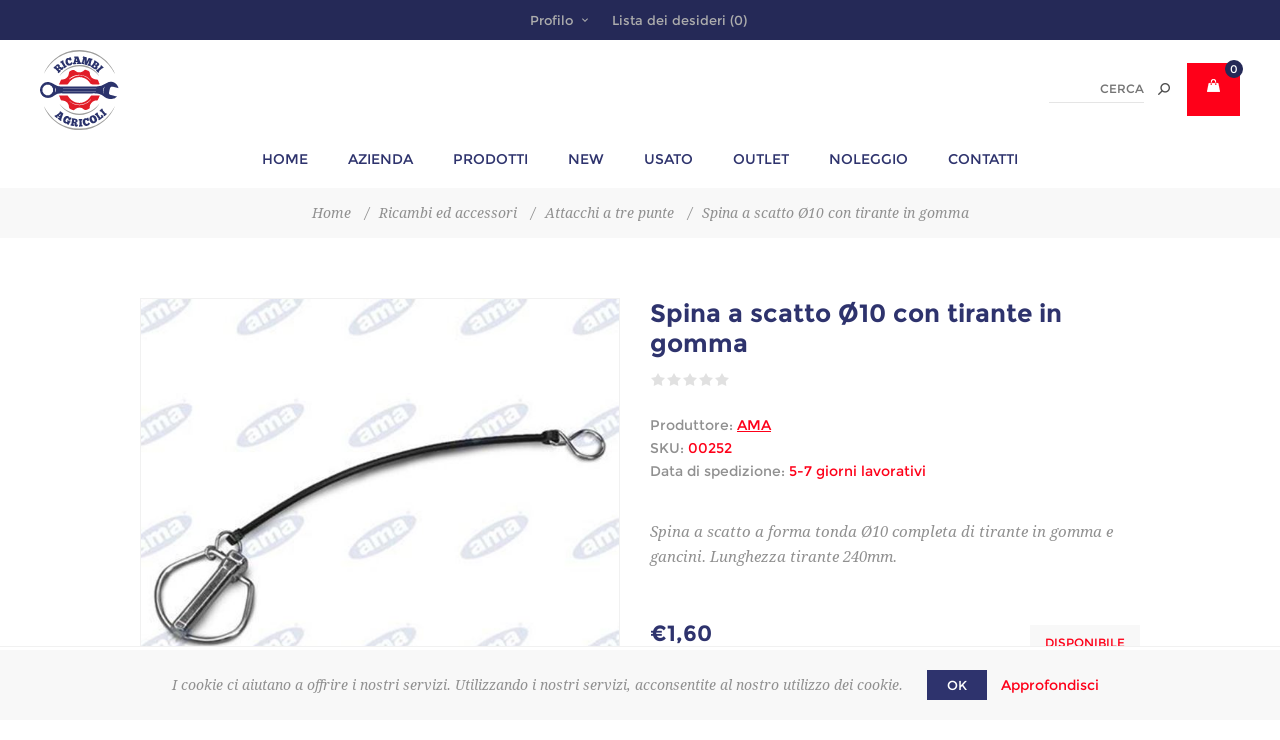

--- FILE ---
content_type: text/html; charset=utf-8
request_url: https://www.ricambiagricoli.shop/spina-a-scatto-%C3%B810-con-tirante-in-gomma-5-pz
body_size: 14163
content:

<!DOCTYPE html>
<html class="html-product-details-page">
<head>
    <title>Spina a scatto - Ricambi Agricoli : Vendita Online</title>
    <meta http-equiv="Content-type" content="text/html;charset=UTF-8" />
    <meta name="description" content="Spina a scatto a forma tonda &#216;10 completa di tirante in gomma e gancini." />
    <meta name="keywords" content="" />
    <meta name="generator" content="nopCommerce" />
    <meta name="viewport" content="width=device-width, initial-scale=1.0, user-scalable=0, minimum-scale=1.0, maximum-scale=1.0" />
    <link href='https://fonts.googleapis.com/css?family=Noto+Sans:400,700' rel='stylesheet' type='text/css'>
    <meta name="google-site-verification" content="xc4D2kCyX4LORjkCPteffxOTC52Gj3Z479j_8HG0R2Q" />
<meta property="og:type" content="product" />
<meta property="og:title" content="Spina a scatto &#216;10 con tirante in gomma" />
<meta property="og:description" content="Spina a scatto a forma tonda &#216;10 completa di tirante in gomma e gancini." />
<meta property="og:image" content="https://www.ricambiagricoli.shop/content/images/thumbs/0007929_spina-a-scatto-o10-con-tirante-in-gomma_650.jpeg" />
<meta property="og:url" content="https://www.ricambiagricoli.shop/spina-a-scatto-%C3%B810-con-tirante-in-gomma-5-pz" />
<meta property="og:site_name" content="Ricambi Altamura" />
<meta property="twitter:card" content="summary" />
<meta property="twitter:site" content="Ricambi Altamura" />
<meta property="twitter:title" content="Spina a scatto &#216;10 con tirante in gomma" />
<meta property="twitter:description" content="Spina a scatto a forma tonda &#216;10 completa di tirante in gomma e gancini." />
<meta property="twitter:image" content="https://www.ricambiagricoli.shop/content/images/thumbs/0007929_spina-a-scatto-o10-con-tirante-in-gomma_650.jpeg" />
<meta property="twitter:url" content="https://www.ricambiagricoli.shop/spina-a-scatto-%C3%B810-con-tirante-in-gomma-5-pz" />

    
    
    



<style>
    
    .product-details-page .full-description {
        display: none;
    }
    .product-details-page .ui-tabs .full-description {
        display: block;
    }
    .product-details-page .tabhead-full-description {
        display: none;
    }
    

    
    .product-details-page .product-specs-box {
        display: none;
    }
    .product-details-page .ui-tabs .product-specs-box {
        display: block;
    }
    .product-details-page .ui-tabs .product-specs-box .title {
        display: none;
    }
    

    
    .product-details-page .product-no-reviews,
    .product-details-page .product-review-links {
        display: none;
    }
    
</style>
    

    <link href="/bundles/styles/ut-dlbbsltma3wi_ddtienqg5deab1ahytn2_nylgpe1?v=gaFwEhoT0KGh9OKV7h2UMNjuBxt30eMHLFJ5JaqSIRE1" rel="stylesheet"/>

    
    <script src="/bundles/scripts/cmqptgnkmbouju7yrogl-hsso12rqvkje8dg1aeseym1?v=nbWOjH7QCqaPRAJG0zTpZ3v78BlvSLHt9R_ipjeJjV81"></script>


    
    
    
    
    <link rel="apple-touch-icon" sizes="180x180" href="/Themes/Uptown/Content/img/favicon/apple-touch-icon.png">
<link rel="icon" type="image/png" sizes="32x32" href="/Themes/Uptown/Content/img/favicon/favicon-32x32.png">
<link rel="manifest" href="/Themes/Uptown/Content/img/favicon/site.webmanifest">
<link rel="mask-icon" href="/Themes/Uptown/Content/img/favicon/safari-pinned-tab.svg" color="#5bbad5">
<meta name="msapplication-TileColor" content="#da532c">
<meta name="theme-color" content="#ffffff">
	<!-- Facebook Pixel Code -->
	<script>
	  !function(f,b,e,v,n,t,s)
	  {if(f.fbq)return;n=f.fbq=function(){n.callMethod?
	  n.callMethod.apply(n,arguments):n.queue.push(arguments)};
	  if(!f._fbq)f._fbq=n;n.push=n;n.loaded=!0;n.version='2.0';
	  n.queue=[];t=b.createElement(e);t.async=!0;
	  t.src=v;s=b.getElementsByTagName(e)[0];
	  s.parentNode.insertBefore(t,s)}(window, document,'script',
	  'https://connect.facebook.net/en_US/fbevents.js');
	  fbq('init', '387473175537683');
	  fbq('track', 'PageView');
	</script>
	<noscript><img height="1" width="1" style="display:none"
	  src="https://www.facebook.com/tr?id=387473175537683&ev=PageView&noscript=1"
	/></noscript>
	<!-- End Facebook Pixel Code -->
    <!--Powered by nopCommerce - http://www.nopCommerce.com-->
</head>
<body class="product-details-page-body notAndroid23  ">
    <div class=" loader-overlay">
    <div class="preloader"></div></div>
    



<div class="ajax-loading-block-window" style="display: none">
</div>
<div id="dialog-notifications-success" title="Notifica" style="display:none;">
</div>
<div id="dialog-notifications-error" title="Errore" style="display:none;">
</div>
<div id="bar-notification" class="bar-notification">
    <span class="close" title="Chiudi">&nbsp;</span>
</div>




<!--[if lt IE 9]>
    <div style="clear:both;height:59px;text-align:center;position:relative;">
        <a href="http://www.microsoft.com/windows/internet-explorer/default.aspx" target="_blank">
            <img src="/Themes/Uptown/Content/img/ie_warning.jpg" height="42" width="820" alt="You are using an outdated browser. For a faster, safer browsing experience, upgrade for free today." />
        </a>
    </div>
<![endif]-->






<div class="master-wrapper-page items-per-row-four two-columns">
    

    <div class="overlayOffCanvas"></div>

    
<div class="header header-1">
    
    <div class="header-upper">
        <div class="header-centering">
            <div class="header-welcome-message">
                Benvenuti in Ricambi Agricoli!
            </div>




<ul class="header-social-icons">
    
    
        <li><a target="_blank" class="facebook" href="http://www.facebook.com/nopCommerce"></a></li>
    
    
    
    
    
    
</ul>            <div class="header-upper-centering">
                <div class="header-links-selectors-wrapper">
                    <div class="header-links-wrapper">
                        
<div class="header-links">
    
    <div class="my-account-dropdown-wrapper">
            <a href="/login" class="my-account-opener login-link">Profilo</a>
        <div class="my-account-dropdown">
                <ul>
                    <li><a href="/login" class="ico-login">Accesso</a></li>
                    <li><a href="/register" class="ico-register">Registrati</a></li>
                </ul>
        </div>
    </div>
    
        <a href="/wishlist" class="ico-wishlist">
            <span class="wishlist-label">Lista dei desideri</span>
            <span class="wishlist-qty">(0)</span>
        </a>
    


        <script type="text/javascript">
            $(document).ready(function () {
                $('.header').on('mouseenter', '#flyout-cart', function () {
                    $(this).addClass('active');
                }).on('mouseleave', '#flyout-cart', function () {
                    $(this).removeClass('active');
                });
            });
        </script>
</div>

                    </div>

                    <div class="header-selectors-wrapper">
                        
                        
                        
                        
                    </div>
                </div>
            </div>
        </div>
    </div>

    <div class="header-lower">
        <div class="header-centering">
            <div class="header-logo">
                


<a href="/" class="logo">
        <img title="" alt="Ricambi Altamura" src="/Themes/Uptown/Content/img/logo.svg">
</a>
            </div>

            <div class="header-cart-search-wrapper">
                
                

<div class="cart-wrapper" id="flyout-cart"
     data-removeItemFromFlyoutCartUrl="/UptownTheme/RemoveItemFromCart"
     data-updateFlyoutCartUrl="/NopAjaxCartFlyoutShoppingCart">
    <div id="topcartlink">
        <a href="/cart" class="ico-cart">
		
            <span class="cart-qty">0</span>
        </a>
		
    </div>
    <div class="flyout-cart">
        <div class="mini-shopping-cart">
            <div class="count">
                    <div class="no-items-message">
                        Non ci sono articoli nel tuo carrello
                    </div>
            </div>
        </div>
    </div>
</div>  
                
                <div class="search-box store-search-box">
                    <form action="/search" id="small-search-box-form" method="get">    <input type="text" class="search-box-text" id="small-searchterms" autocomplete="off" name="q" placeholder="Cerca" />






<input type="hidden" class="instantSearchResourceElement"
       data-highlightFirstFoundElement="true"
       data-minKeywordLength="3"
       data-instantSearchUrl="/instantSearchFor"
       data-homePageUrl="/"
       data-searchInProductDescriptions="true"
       data-numberOfVisibleProducts="5" />


<script id="instantSearchItemTemplate" type="text/x-kendo-template">
    <div class="instant-search-item" data-url="${ data.CustomProperties.Url }">
        <div class="img-block">
            <img src="${ data.DefaultPictureModel.ImageUrl }" alt="${ data.Name }" title="${ data.Name }" style="border: none">
        </div>
        <div class="detail">
            <div class="title">${ data.Name }</div>
            <div class="price"># var price = ""; if (data.ProductPrice.Price) { price = data.ProductPrice.Price } # #= price #</div>           
        </div>
    </div>
</script>    <input type="submit" class="button-1 search-box-button" value="Cerca" />
        <script type="text/javascript">
            $("#small-search-box-form").submit(function(event) {
                if ($("#small-searchterms").val() == "") {
                    alert('Inserisci la parola chiave di ricerca');
                    $("#small-searchterms").focus();
                    event.preventDefault();
                }
            });
        </script>
</form>
                </div>
            </div>

                <div class="header-menu-wrapper">
                    <div class="header-menu">
                        <div class="close-menu">
                            <span>Chiudi</span>
                        </div>







    <ul class="mega-menu"
        data-isRtlEnabled="false"
        data-enableClickForDropDown="false">
    <li class="">
        
        <a href="/" class="" title="Home" ><span> Home</span></a>

    </li>
    <li class="">
        
        <a href="/azienda" class="" title="Azienda" ><span> Azienda</span></a>

    </li>



<li class="has-sublist">

        <span class="with-subcategories single-item-categories labelfornextplusbutton">Prodotti</span>

        <div class="plus-button"></div>
        <div class="sublist-wrap">
            <ul class="sublist">
                <li class="back-button">
                    <span>Indietro</span>
                </li>
                            <li class="has-sublist">
                <a href="/abbacchiatori-per-olive" title="Raccolta olive" class="with-subcategories"><span>Raccolta olive</span></a>
                <div class="plus-button"></div>
                <div class="sublist-wrap">
                    <ul class="sublist">
                        <li class="back-button">
                            <span>Indietro</span>
                        </li>
                                    <li class="has-sublist">
                <a href="/compressori" title="Compressori" class="with-subcategories"><span>Compressori</span></a>
                <div class="plus-button"></div>
                <div class="sublist-wrap">
                    <ul class="sublist">
                        <li class="back-button">
                            <span>Indietro</span>
                        </li>
                                    <li>
                <a class="lastLevelCategory" href="/motocompressore-daria-carrellato" title="Trazionato"><span>Trazionato</span></a>
            </li>
            <li>
                <a class="lastLevelCategory" href="/motocompressore-daria-carrellato-2" title="Carrellato"><span>Carrellato</span></a>
            </li>


                    </ul>
                </div>
            </li>
            <li>
                <a class="lastLevelCategory" href="/abbacchiatori-elettrici" title="Abbacchiatori elettrici"><span>Abbacchiatori elettrici</span></a>
            </li>
            <li>
                <a class="lastLevelCategory" href="/rete-antispina-3" title="Rete antispina"><span>Rete antispina</span></a>
            </li>
            <li>
                <a class="lastLevelCategory" href="/aste-2" title="Aste fisse e telescopiche per la raccolta dell&#39;olive"><span>Aste fisse e telescopiche per la raccolta dell&#39;olive</span></a>
            </li>
            <li>
                <a class="lastLevelCategory" href="/abbacchiatori-ad-aria" title="Abbacchiatori ad aria"><span>Abbacchiatori ad aria</span></a>
            </li>
            <li>
                <a class="lastLevelCategory" href="/avvolgitubo" title="Avvolgitubo"><span>Avvolgitubo</span></a>
            </li>
            <li>
                <a class="lastLevelCategory" href="/defogliatore" title="Defogliatore"><span>Defogliatore</span></a>
            </li>
            <li>
                <a class="lastLevelCategory" href="/accessori-raccolta-olive" title="Accessori raccolta olive"><span>Accessori raccolta olive</span></a>
            </li>


                            <li>
                                <a class="view-all" href="/abbacchiatori-per-olive" title="View All">
                                    <span>View All</span>
                                </a>
                            </li>
                    </ul>
                </div>
            </li>
            <li>
                <a class="lastLevelCategory" href="/giochi" title="GIOCHI"><span>GIOCHI</span></a>
            </li>
            <li>
                <a class="lastLevelCategory" href="/outlet" title="outlet"><span>outlet</span></a>
            </li>
            <li>
                <a class="lastLevelCategory" href="/seeger-interni" title="Seeger interni"><span>Seeger interni</span></a>
            </li>
            <li>
                <a class="lastLevelCategory" href="/seeger-esterni" title="Seeger esterni"><span>Seeger esterni</span></a>
            </li>
            <li>
                <a class="lastLevelCategory" href="/distanziali" title="Distanziali"><span>Distanziali</span></a>
            </li>
            <li class="has-sublist">
                <a href="/macchine-lavorazione-del-suolo" title="Lavorazione del suolo" class="with-subcategories"><span>Lavorazione del suolo</span></a>
                <div class="plus-button"></div>
                <div class="sublist-wrap">
                    <ul class="sublist">
                        <li class="back-button">
                            <span>Indietro</span>
                        </li>
                                    <li>
                <a class="lastLevelCategory" href="/trinciatrici" title="Trinciatrici"><span>Trinciatrici</span></a>
            </li>
            <li>
                <a class="lastLevelCategory" href="/zappatrici" title="Zappatrici"><span>Zappatrici</span></a>
            </li>
            <li>
                <a class="lastLevelCategory" href="/coltivatori-e-vibrocoltivatori" title="Coltivatori e vibrocoltivatori"><span>Coltivatori e vibrocoltivatori</span></a>
            </li>
            <li>
                <a class="lastLevelCategory" href="/dissodatori" title="Dissodatori"><span>Dissodatori</span></a>
            </li>


                    </ul>
                </div>
            </li>
            <li class="has-sublist">
                <a href="/zootecnica" title="Zootecnica" class="with-subcategories"><span>Zootecnica</span></a>
                <div class="plus-button"></div>
                <div class="sublist-wrap">
                    <ul class="sublist">
                        <li class="back-button">
                            <span>Indietro</span>
                        </li>
                                    <li>
                <a class="lastLevelCategory" href="/elettrificatori-e-accessori" title="Elettrificatori e accessori"><span>Elettrificatori e accessori</span></a>
            </li>
            <li>
                <a class="lastLevelCategory" href="/allevamento" title="Allevamento"><span>Allevamento</span></a>
            </li>
            <li>
                <a class="lastLevelCategory" href="/accessori-produzione-latte" title="Accessori produzione latte"><span>Accessori produzione latte</span></a>
            </li>
            <li>
                <a class="lastLevelCategory" href="/disinfestanti-e-derattizzazione" title="DIsinfestazione e derattizzazione"><span>DIsinfestazione e derattizzazione</span></a>
            </li>
            <li>
                <a class="lastLevelCategory" href="/attrezzatura-stalla" title="Attrezzatura stalla"><span>Attrezzatura stalla</span></a>
            </li>


                    </ul>
                </div>
            </li>

            </ul>
        </div>

</li>

    <li class="">
        
        <a href="/newproducts" class="" title="New" ><span> New</span></a>

    </li>
    <li class="">
        
        <a href="/usato" class="" title="Usato" ><span> Usato</span></a>

    </li>
    <li class="">
        
        <a href="/outlet" class="" title="outlet" ><span> outlet</span></a>

    </li>
    <li class="">
        
        <a href="/noleggio" class="" title="Noleggio" ><span> Noleggio</span></a>

    </li>
    <li class="">
        
        <a href="/contactus" class="" title="Contatti" ><span> Contatti</span></a>

    </li>

        
    </ul>
    <div class="menu-title"><span>Menu</span></div>
    <ul class="mega-menu-responsive">
    <li class="">
        
        <a href="/" class="" title="Home" ><span> Home</span></a>

    </li>
    <li class="">
        
        <a href="/azienda" class="" title="Azienda" ><span> Azienda</span></a>

    </li>



<li class="has-sublist">

        <span class="with-subcategories single-item-categories labelfornextplusbutton">Prodotti</span>

        <div class="plus-button"></div>
        <div class="sublist-wrap">
            <ul class="sublist">
                <li class="back-button">
                    <span>Indietro</span>
                </li>
                            <li class="has-sublist">
                <a href="/abbacchiatori-per-olive" title="Raccolta olive" class="with-subcategories"><span>Raccolta olive</span></a>
                <div class="plus-button"></div>
                <div class="sublist-wrap">
                    <ul class="sublist">
                        <li class="back-button">
                            <span>Indietro</span>
                        </li>
                                    <li class="has-sublist">
                <a href="/compressori" title="Compressori" class="with-subcategories"><span>Compressori</span></a>
                <div class="plus-button"></div>
                <div class="sublist-wrap">
                    <ul class="sublist">
                        <li class="back-button">
                            <span>Indietro</span>
                        </li>
                                    <li>
                <a class="lastLevelCategory" href="/motocompressore-daria-carrellato" title="Trazionato"><span>Trazionato</span></a>
            </li>
            <li>
                <a class="lastLevelCategory" href="/motocompressore-daria-carrellato-2" title="Carrellato"><span>Carrellato</span></a>
            </li>


                    </ul>
                </div>
            </li>
            <li>
                <a class="lastLevelCategory" href="/abbacchiatori-elettrici" title="Abbacchiatori elettrici"><span>Abbacchiatori elettrici</span></a>
            </li>
            <li>
                <a class="lastLevelCategory" href="/rete-antispina-3" title="Rete antispina"><span>Rete antispina</span></a>
            </li>
            <li>
                <a class="lastLevelCategory" href="/aste-2" title="Aste fisse e telescopiche per la raccolta dell&#39;olive"><span>Aste fisse e telescopiche per la raccolta dell&#39;olive</span></a>
            </li>
            <li>
                <a class="lastLevelCategory" href="/abbacchiatori-ad-aria" title="Abbacchiatori ad aria"><span>Abbacchiatori ad aria</span></a>
            </li>
            <li>
                <a class="lastLevelCategory" href="/avvolgitubo" title="Avvolgitubo"><span>Avvolgitubo</span></a>
            </li>
            <li>
                <a class="lastLevelCategory" href="/defogliatore" title="Defogliatore"><span>Defogliatore</span></a>
            </li>
            <li>
                <a class="lastLevelCategory" href="/accessori-raccolta-olive" title="Accessori raccolta olive"><span>Accessori raccolta olive</span></a>
            </li>


                            <li>
                                <a class="view-all" href="/abbacchiatori-per-olive" title="View All">
                                    <span>View All</span>
                                </a>
                            </li>
                    </ul>
                </div>
            </li>
            <li>
                <a class="lastLevelCategory" href="/giochi" title="GIOCHI"><span>GIOCHI</span></a>
            </li>
            <li>
                <a class="lastLevelCategory" href="/outlet" title="outlet"><span>outlet</span></a>
            </li>
            <li>
                <a class="lastLevelCategory" href="/seeger-interni" title="Seeger interni"><span>Seeger interni</span></a>
            </li>
            <li>
                <a class="lastLevelCategory" href="/seeger-esterni" title="Seeger esterni"><span>Seeger esterni</span></a>
            </li>
            <li>
                <a class="lastLevelCategory" href="/distanziali" title="Distanziali"><span>Distanziali</span></a>
            </li>
            <li class="has-sublist">
                <a href="/macchine-lavorazione-del-suolo" title="Lavorazione del suolo" class="with-subcategories"><span>Lavorazione del suolo</span></a>
                <div class="plus-button"></div>
                <div class="sublist-wrap">
                    <ul class="sublist">
                        <li class="back-button">
                            <span>Indietro</span>
                        </li>
                                    <li>
                <a class="lastLevelCategory" href="/trinciatrici" title="Trinciatrici"><span>Trinciatrici</span></a>
            </li>
            <li>
                <a class="lastLevelCategory" href="/zappatrici" title="Zappatrici"><span>Zappatrici</span></a>
            </li>
            <li>
                <a class="lastLevelCategory" href="/coltivatori-e-vibrocoltivatori" title="Coltivatori e vibrocoltivatori"><span>Coltivatori e vibrocoltivatori</span></a>
            </li>
            <li>
                <a class="lastLevelCategory" href="/dissodatori" title="Dissodatori"><span>Dissodatori</span></a>
            </li>


                    </ul>
                </div>
            </li>
            <li class="has-sublist">
                <a href="/zootecnica" title="Zootecnica" class="with-subcategories"><span>Zootecnica</span></a>
                <div class="plus-button"></div>
                <div class="sublist-wrap">
                    <ul class="sublist">
                        <li class="back-button">
                            <span>Indietro</span>
                        </li>
                                    <li>
                <a class="lastLevelCategory" href="/elettrificatori-e-accessori" title="Elettrificatori e accessori"><span>Elettrificatori e accessori</span></a>
            </li>
            <li>
                <a class="lastLevelCategory" href="/allevamento" title="Allevamento"><span>Allevamento</span></a>
            </li>
            <li>
                <a class="lastLevelCategory" href="/accessori-produzione-latte" title="Accessori produzione latte"><span>Accessori produzione latte</span></a>
            </li>
            <li>
                <a class="lastLevelCategory" href="/disinfestanti-e-derattizzazione" title="DIsinfestazione e derattizzazione"><span>DIsinfestazione e derattizzazione</span></a>
            </li>
            <li>
                <a class="lastLevelCategory" href="/attrezzatura-stalla" title="Attrezzatura stalla"><span>Attrezzatura stalla</span></a>
            </li>


                    </ul>
                </div>
            </li>

            </ul>
        </div>

</li>

    <li class="">
        
        <a href="/newproducts" class="" title="New" ><span> New</span></a>

    </li>
    <li class="">
        
        <a href="/usato" class="" title="Usato" ><span> Usato</span></a>

    </li>
    <li class="">
        
        <a href="/outlet" class="" title="outlet" ><span> outlet</span></a>

    </li>
    <li class="">
        
        <a href="/noleggio" class="" title="Noleggio" ><span> Noleggio</span></a>

    </li>
    <li class="">
        
        <a href="/contactus" class="" title="Contatti" ><span> Contatti</span></a>

    </li>

        
    </ul>
                        



<ul class="header-social-icons">
    
    
        <li><a target="_blank" class="facebook" href="http://www.facebook.com/nopCommerce"></a></li>
    
    
    
    
    
    
</ul>
                    </div>
                </div>

        </div>
    </div>
</div>


    <script type="text/javascript">
        AjaxCart.init(false, '.header .cart-wrapper .cart-qty', '.header-links .wishlist-qty', '.cart-wrapper');
    </script>

    <div class="responsive-nav-wrapper-parent">
        <div class="responsive-nav-wrapper">
            <div class="menu-title">
                <span>Menu</span>
            </div>
            <div class="personal-button" id="header-links-opener">
                <span>Personal menu</span>
            </div>
            <div class="account-links" id="account-links">
                <span>Profilo</span>
            </div>
            <div class="filters-button">
                <span>Filtri</span>
            </div>
            <div class="search-wrap">
                <span>Cerca</span>
            </div>            
        </div>
    </div>

    <div class="main-slider-wrapper">

		

    </div>


        
    
    <div class="breadcrumb">        
        <ul>
            
            <li>
                <span itemscope itemtype="http://data-vocabulary.org/Breadcrumb">
                    <a href="/" itemprop="url">
                        <span itemprop="title">Home</span>
                    </a>
                </span>
                <span class="delimiter">/</span>
            </li>
                <li>
                    <span itemscope itemtype="http://data-vocabulary.org/Breadcrumb">
                        <a href="/ricambi-ed-accessori" itemprop="url">
                            <span itemprop="title">Ricambi ed accessori</span>
                        </a>
                    </span>
                    <span class="delimiter">/</span>
                </li>
                <li>
                    <span itemscope itemtype="http://data-vocabulary.org/Breadcrumb">
                        <a href="/ganci-rapidi-e-bracci-sollevatore" itemprop="url">
                            <span itemprop="title">Attacchi a tre punte</span>
                        </a>
                    </span>
                    <span class="delimiter">/</span>
                </li>
            <li>
                <strong class="current-item">Spina a scatto &#216;10 con tirante in gomma</strong>
                
                
            </li>
        </ul>
        
    </div>


    
    <div class="master-wrapper-content">
        




<div class="ajaxCartInfo" data-getAjaxCartButtonUrl="/NopAjaxCart/GetAjaxCartButtonsAjax"
     data-productPageAddToCartButtonSelector="input.add-to-cart-button"
     data-productBoxAddToCartButtonSelector="input.product-box-add-to-cart-button"
     data-productBoxProductItemElementSelector=".product-item"
     data-enableOnProductPage="True"
     data-enableOnCatalogPages="True"
     data-miniShoppingCartQuatityFormattingResource="{0}" 
     data-miniWishlistQuatityFormattingResource="({0})" 
     data-addToWishlistButtonSelector="input.add-to-wishlist-button">
</div>

<input id="addProductVariantToCartUrl" name="addProductVariantToCartUrl" type="hidden" value="/AddProductFromProductDetailsPageToCartAjax" />
<input id="addProductToCartUrl" name="addProductToCartUrl" type="hidden" value="/AddProductToCartAjax" />
<input id="miniShoppingCartUrl" name="miniShoppingCartUrl" type="hidden" value="/MiniShoppingCart" />
<input id="flyoutShoppingCartUrl" name="flyoutShoppingCartUrl" type="hidden" value="/NopAjaxCartFlyoutShoppingCart" />
<input id="checkProductAttributesUrl" name="checkProductAttributesUrl" type="hidden" value="/CheckIfProductOrItsAssociatedProductsHasAttributes" />
<input id="getMiniProductDetailsViewUrl" name="getMiniProductDetailsViewUrl" type="hidden" value="/GetMiniProductDetailsView" />
<input id="flyoutShoppingCartPanelSelector" name="flyoutShoppingCartPanelSelector" type="hidden" value="#flyout-cart" />
<input id="shoppingCartMenuLinkSelector" name="shoppingCartMenuLinkSelector" type="hidden" value="span.cart-qty" />
<input id="wishlistMenuLinkSelector" name="wishlistMenuLinkSelector" type="hidden" value="span.wishlist-qty" />





<script type="text/javascript">
    var nop_store_directory_root = "https://www.ricambiagricoli.shop/";
</script>

<div id="product-ribbon-info" data-productid="3139"
     data-productboxselector=".product-item, .item-holder"
     data-productboxpicturecontainerselector=".picture, .item-picture"
     data-productpagepicturesparentcontainerselector=".product-essential"
     data-productpagebugpicturecontainerselector=".picture"
     data-retrieveproductribbonsurl="/ProductRibbons/RetrieveProductRibbons">
</div>


    <div class="quickViewData" data-productselector=".product-item"
         data-productselectorchild=".buttons"
         data-retrievequickviewurl="/quickviewdata"
         data-quickviewbuttontext="Quick View"
         data-quickviewbuttontitle="Quick View"
         data-isquickviewpopupdraggable="True"
         data-enablequickviewpopupoverlay="True"
         data-accordionpanelsheightstyle="auto">
    </div>

        

<div id="color-squares-info"
     data-retrieve-color-squares-url="/UptownTheme/RetrieveColorSquares"
     data-product-attribute-change-url="/ShoppingCart/ProductDetails_AttributeChange"
     data-productbox-selector=".product-item"
     data-productbox-container-selector=".color-squares-wrapper"
     data-productbox-price-selector=".prices .actual-price">
</div>
        <div class="master-column-wrapper">
            
<div class="center-1">
    
    
<!--product breadcrumb-->

<div class="page product-details-page">
    <div class="page-body">
        
<form action="/spina-a-scatto-%C3%B810-con-tirante-in-gomma-5-pz" id="product-details-form" method="post">            <div itemscope itemtype="http://schema.org/Product" data-productid="3139">
				<div class="product-page-body">
					<div class="product-essential">
						




    <input type="hidden" class="cloudZoomAdjustPictureOnProductAttributeValueChange"
           data-productid="3139"
           data-isintegratedbywidget="true" />
        <input type="hidden" class="cloudZoomEnableClickToZoom" />
    <div class="gallery sevenspikes-cloudzoom-gallery">
        <div class="picture-wrapper">
            <div class="picture" id="sevenspikes-cloud-zoom" data-zoomwindowelementid=""
                 data-selectoroftheparentelementofthecloudzoomwindow=""
                 data-defaultimagecontainerselector=".product-essential .gallery"
                 data-zoom-window-width="360"
                 data-zoom-window-height="360">
                <a href="https://www.ricambiagricoli.shop/content/images/thumbs/0007929_spina-a-scatto-o10-con-tirante-in-gomma.jpeg" data-full-image-url="https://www.ricambiagricoli.shop/content/images/thumbs/0007929_spina-a-scatto-o10-con-tirante-in-gomma.jpeg" class="cloud-zoom picture-link" id="zoom1">
                    <img src="https://www.ricambiagricoli.shop/content/images/thumbs/0007929_spina-a-scatto-o10-con-tirante-in-gomma_650.jpeg" alt="Immagine di Spina a scatto &#216;10 con tirante in gomma" class="cloudzoom" id="cloudZoomImage"
                         itemprop="image" data-cloudzoom="zoomPosition: &#39;inside&#39;, zoomOffsetX: 0, captionPosition: &#39;bottom&#39;, tintOpacity: 0, zoomWidth: 360, zoomHeight: 360, easing: 3, touchStartDelay: true, zoomFlyOut: false, disableZoom: &#39;auto&#39;"
                          />
                </a>
            </div>
        </div>
    </div>
						
						<div class="overview">
							
							<div class="product-name">
								<h1 itemprop="name">
									Spina a scatto &#216;10 con tirante in gomma
								</h1>
							</div>
							
							<!--product reviews-->
							
    <div class="product-reviews-overview" >
        <div class="product-review-box">
            <div class="rating">
                <div style="width: 0%">
                </div>
            </div>
        </div>

            <div class="product-no-reviews">
                <a href="/productreviews/3139">Si tratta dela prima recensione per questo prodotto</a>
            </div>
    </div>

							<!--manufacturers-->
							    <div class="manufacturers">
            <span class="label">Produttore:</span>
        <span class="value">
                <a href="/ama">AMA</a>
        </span>
    </div>

							<!--SKU, MAN, GTIN, vendor-->
							<div class="additional-details">
    
        <div class="sku">
            <span class="label">SKU:</span>
            <span class="value" itemprop="sku" id="sku-3139">00252</span>
        </div>
            </div>
							<!--delivery-->
							    <div class="delivery">
                    <div class="delivery-date">
                <span class="label">Data di spedizione:</span>
                <span class="value">5-7 giorni lavorativi</span>
            </div>
    </div>


								<div class="short-description">
									Spina a scatto a forma tonda Ø10 completa di tirante in gomma e gancini. Lunghezza tirante 240mm.
								</div>

							<div class="prices-stock-wrapper">
								<!--price-->
    <div class="prices" itemprop="offers" itemscope itemtype="http://schema.org/Offer">
            <div class="                            product-price
">
<span                                            itemprop="price" content="1.60" class="price-value-3139" 
>
                    €1,60
                </span>
            </div>
                <meta itemprop="priceCurrency" content="EUR"/>
    </div>

								<!--availability-->
								    <div class="availability">
            <div class="stock">
                <span class="label">Disponibilità:</span>
                <span class="value" id="stock-availability-value-3139">Disponibile</span>
            </div>
        
    </div>

							</div>

							<!--attributes-->

							<!--gift card-->

							<!--rental info-->

							<div class="add-to-cart-buttons-wrapper">
								<!--add to cart-->
<div class="add-to-cart">
                <div class="min-qty-notification">Questo prodotto ha una quantit&#224; minima di 20</div>
            <div class="add-to-cart-panel">
                <label class="qty-label" for="addtocart_3139_EnteredQuantity">Quantit&#224;:</label>
                    <div class="add-to-cart-qty-wrapper">
                        <input class="qty-input" data-val="true" data-val-number="The field Quantità must be a number." id="addtocart_3139_EnteredQuantity" name="addtocart_3139.EnteredQuantity" type="text" value="20" />
                        <span class="plus">+</span>
                        <span class="minus">-</span>
                    </div>
                    <script type="text/javascript">
                        $(document).ready(function () {
                            $("#addtocart_3139_EnteredQuantity").keydown(function (event) {
                                if (event.keyCode == 13) {
                                    $("#add-to-cart-button-3139").click();
                                    return false;
                                }
                            });
                        });
                    </script>
                                <input type="button" id="add-to-cart-button-3139" class="button-1 add-to-cart-button" value="Acquista" data-productid="3139" onclick="AjaxCart.addproducttocart_details('/addproducttocart/details/3139/1', '#product-details-form');return false;" />

            </div>
</div>
								<!--wishlist, compare, email a friend-->
								<div class="overview-buttons">
									
    <div class="add-to-wishlist">
        <input type="button" id="add-to-wishlist-button-3139" class="button-2 add-to-wishlist-button" value="Aggiungi alla lista dei desideri" data-productid="3139" onclick="AjaxCart.addproducttocart_details('/addproducttocart/details/3139/2', '#product-details-form');return false;"/>
    </div>

									
    <div class="compare-products">
        <input type="button" value="Confronta" class="button-2 add-to-compare-list-button" onclick="AjaxCart.addproducttocomparelist('/compareproducts/add/3139');return false;" />
    </div>

									    <div class="email-a-friend">
        <input type="button" value="Invia ad un amico" class="button-2 email-a-friend-button" onclick="setLocation('/productemailafriend/3139')" />
    </div>

									

									<!--sample download-->
									
								</div>
							</div>




							

						</div>
					</div>
					


    <div id="quickTabs" class="productTabs "
         data-ajaxEnabled="false"
         data-productReviewsAddNewUrl="/ProductTab/ProductReviewsTabAddNew/3139"
         data-productContactUsUrl="/ProductTab/ProductContactUsTabAddNew/3139"
         data-couldNotLoadTabErrorMessage="Couldn&#39;t load this tab.">
        

<div class="productTabs-header">
    <ul>
            <li>
                <a href="#quickTab-reviews">Recensioni</a>
            </li>
            <li>
                <a href="#quickTab-contact_us">Contattaci</a>
            </li>
        
        
    </ul>
</div>
<div class="productTabs-body">
        <div id="quickTab-reviews">
            

<div id="updateTargetId" class="product-reviews-page">
        <div class="write-review" id="review-form">
            <div class="title">
                <strong>Scrivi una recensione</strong>
            </div>
            <div class="message-error"><div class="validation-summary-errors"><ul><li>Solo gli utenti registrati possono scrivere recensioni</li>
</ul></div></div>
            <div class="form-fields">
                <div class="inputs">
                    <label for="AddProductReview_Title">Titolo della recensione:</label>
                    <input class="review-title" disabled="disabled" id="AddProductReview_Title" name="AddProductReview.Title" type="text" value="" />
                    <span class="field-validation-valid" data-valmsg-for="AddProductReview.Title" data-valmsg-replace="true"></span>
                </div>
                <div class="inputs">
                    <label for="AddProductReview_ReviewText">Testo della recensione:</label>
                    <textarea class="review-text" cols="20" disabled="disabled" id="AddProductReview_ReviewText" name="AddProductReview.ReviewText" rows="2">
</textarea>
                    <span class="field-validation-valid" data-valmsg-for="AddProductReview.ReviewText" data-valmsg-replace="true"></span>
                </div>
                <div class="review-rating">
                    <label for="AddProductReview_Rating">Valutazione:</label>
                    <ul>
                        <li class="first">Pessimo</li>
                        <li>
                            <input data-val="true" data-val-number="The field Valutazione must be a number." id="AddProductReview_Rating" name="AddProductReview.Rating" type="radio" value="1" />
                            <input id="AddProductReview_Rating" name="AddProductReview.Rating" type="radio" value="2" />
                            <input id="AddProductReview_Rating" name="AddProductReview.Rating" type="radio" value="3" />
                            <input id="AddProductReview_Rating" name="AddProductReview.Rating" type="radio" value="4" />
                            <input checked="checked" id="AddProductReview_Rating" name="AddProductReview.Rating" type="radio" value="5" />
                        </li>
                        <li class="last">Eccellente</li>
                    </ul>
                </div>
                
            </div>
            <div class="buttons">
                    <input type="button" id="add-review" disabled="disabled" name="add-review" class="button-1 write-product-review-button" value="Invia recensione" />
            </div>

        </div>
    </div>

        </div>
        <div id="quickTab-contact_us">
            



<div id="contact-us-tab" class="write-review">
    
    <div class="form-fields">
        <div class="inputs">
            <label for="FullName">Nome completo</label>
            <input class="contact_tab_fullname review-title" data-val="true" data-val-required="Il nome è obbligatorio" id="FullName" name="FullName" placeholder="Inserisci il nome" type="text" value="" />
            <span class="field-validation-valid" data-valmsg-for="FullName" data-valmsg-replace="true"></span>
        </div>
        <div class="inputs">
            <label for="Email">La tua email</label>
            <input class="contact_tab_email review-title" data-val="true" data-val-email="Email errata" data-val-required="L&#39;email è richiesta" id="Email" name="Email" placeholder="Inserisci l&#39;indirizzo email" type="text" value="" />
            <span class="field-validation-valid" data-valmsg-for="Email" data-valmsg-replace="true"></span>
        </div>
        <div class="inputs">
            <label for="Enquiry">Richiesta</label>
            <textarea class="contact_tab_enquiry review-text" cols="20" data-val="true" data-val-required="Inserisci la richiesta" id="Enquiry" name="Enquiry" placeholder="Inserisci la tua domanda" rows="2">
</textarea>
            <span class="field-validation-valid" data-valmsg-for="Enquiry" data-valmsg-replace="true"></span>
        </div>
    </div>
    <div class="buttons">
        <input type="button" id="send-contact-us-form" name="send-email" class="button-1 contact-us-button" value="Invia" />
    </div>
</div>
        </div>
    
    
</div>
    </div>

					<div class="product-collateral">
						
						    <div class="product-tags-box">
        <div class="title">
            <strong>Tag del prodotto</strong>
        </div>
        <div class="product-tags-list">
            <ul>
                    <li class="tag">
                        <a href="/producttag/1634/spina" class="producttag">
                            spina</a> <span>(78)</span></li>
                    <li class="separator">,</li>
                    <li class="tag">
                        <a href="/producttag/1696/spina-scatto" class="producttag">
                            spina scatto</a> <span>(11)</span></li>
            </ul>
        </div>
    </div>

					</div>
					
					
				</div>
				
			</div>
</form>        
    </div>
</div>

    
</div>

        </div>
        
    </div>
    





<div class="footer footer-1">
    <div class="footer-upper">
    </div>

        <div class="footer-middle">
            <div class="footer-centering">
                        <div class="footer-block first">
            <h3 class="title">
                <span>Contatti</span>
            </h3>
            <ul class="footer-menu footer-collapse">
                <li class="address">
                    <span>Via San Francesco, Zungoli (AV)</span>
                </li>
				
                <li class="email">
					
					<span>
						<a href="mailto:info@ricambiagricoli.shop">info@ricambiagricoli.shop</a>
					</span>
				</li>
            </ul>
            


<ul class="social-sharing">
                <li>
            <a target="_blank" class="facebook" href="http://www.facebook.com/nopCommerce">
                <span class="flip"></span>
                <span class="flop"></span>
            </a>
        </li>
                    </ul>            
        </div>
    <div class="footer-block">
        <h3 class="title">
            <span>Informazioni</span>
        </h3>
        <ul class="footer-menu footer-collapse">
                <li><a href="/consegna-e-spedizione">Condizioni di Vendita  e spedizione</a></li>
                <li><a href="/privacy-policy">Privacy policy</a></li>
                <li><a href="/condizioni-di-utilizzo">Condizioni di utilizzo</a></li>
                <li><a href="/azienda">Azienda</a></li>
            <li><a href="/manufacturer/all">Produttori</a></li>
            <li><a href="/contactus">Contatti</a></li>
        </ul>
    </div>
    <div class="footer-block">
        <h3 class="title">
            <span>Il mio account</span>
        </h3>
        <ul class="footer-menu footer-collapse">
            <li><a href="/customer/info">Dettagli cliente</a></li>
            <li><a href="/customer/addresses">Indirizzi</a></li>
            <li><a href="/order/history">Ordini del cliente</a></li>
                <li><a href="/cart">Carrello</a></li>
                            <li><a href="/wishlist">Lista dei desideri</a></li>
                                </ul>
    </div>
        <div class="footer-block last">
            <h3 class="title">
                <span>Chi Siamo</span>
            </h3>
            <p class="footer-about-us footer-collapse">Ricambi Agricoli è il sito di vendita online nel settore dell’agricoltura, giardinaggio e oleodinamica, specializzato nella vendita di ricambistica generale riguardante il mondo agricolo, macchine gommate, cingolate ed attrezzature agricole con relativi ricambi.</p>
            	<div class="footer-pagamenti">
		<img src="/Themes/Uptown/Content/metodi-pagamento.png" /> 
	</div>

        </div>

            </div>
        </div>

    <div class="footer-lower">
    <div>
        <div class="footer-disclaimer">
            Copyright &copy; 2025 Altamura Srls
        </div>
        <div class="footer-iva">
            P. Iva 02886570643
        </div>
    </div>
    <div>
            <div class="footer-powered-by">
                Powered by <a href="http://www.nopcommerce.com/">nopCommerce</a>
                
            </div>
                    <div class="footer-designed-by">
                Designed by 
			    <a title="Sviluppo siti e-commerce Avellino" alt="Sviluppo siti e-commerce Avellino" target="_blank" href="http://www.e-direct.it/">
				    <strong>e-direct.it</strong>
			    </a>
            </div>
    </div>
    </div>
</div>
</div>


<script type="text/javascript">
    $(document).ready(function () {
        $('#eu-cookie-bar-notification').show();

        $('#eu-cookie-ok').click(function () {
            $.ajax({
                cache: false,
                type: 'POST',
                url: '/eucookielawaccept',
                dataType: 'json',
                success: function (data) {
                    $('#eu-cookie-bar-notification').hide();
                },
                failure: function () {
                    alert('Cannot store value');
                }
            });
    });
    });
</script>
<div id="eu-cookie-bar-notification" class="eu-cookie-bar-notification">
    <div class="content">
        <div class="text">I cookie ci aiutano a offrire i nostri servizi. Utilizzando i nostri servizi, acconsentite al nostro utilizzo dei cookie.</div>
        <div class="buttons-more">
            <button type="button" class="ok-button button-1" id="eu-cookie-ok">OK</button>
            <a class="learn-more" href="/privacy-policy">Approfondisci</a>
        </div>
    </div>
</div>
<!-- Google code for Analytics tracking -->
<script type="text/javascript">
var _gaq = _gaq || [];
_gaq.push(['_setAccount', 'UA-112430708-26']);
_gaq.push(['_trackPageview']);

(function() {
    var ga = document.createElement('script'); ga.type = 'text/javascript'; ga.async = true;
    ga.src = ('https:' == document.location.protocol ? 'https://ssl' : 'http://www') + '.google-analytics.com/ga.js';
    var s = document.getElementsByTagName('script')[0]; s.parentNode.insertBefore(ga, s);
})();
</script>


<!--<style>
	.popup {
		position: fixed;
		top: 0;
		right: 0;
		bottom: 0;
		left: 0;
		display: -ms-flexbox;
		display: flex;
		background-color: rgba(0,0,0,0.8);
		z-index: 5000000000;
		opacity: 0;
		visibility: hidden;
		transition: opacity 0.5s, visibility 0s 0.5s
	}
	
	.popup.open {
		opacity: 1;
		visibility: visible;
		transition: opacity 0.5s;
	}

		.popup .popup-content {
			position: relative;
			margin: auto;
			max-width: 80%;
		}
		
			.popup .popup-inner {
				display: -ms-flexbox;
				display: flex;
				-ms-flex-pack: center;
				justify-content: center;
				-ms-flex-align: center;
				align-items: center;
				height: 100%;
				border-radius: 3px;
				padding: 20px;
				background-color: #fff;
				text-align: center;
				color: #a3a3a3;
				font-size: 16px;
				line-height: 1.5;
			}
			
				.popup .popup-inner h4 {
					margin-bottom: 15px;
					font-size: 24px;
					color: #2e336d;
					font-weight: 400;
					line-height: 1.4;
					text-transform: uppercase;
				}

		.popup .popup-close {
			position: absolute;
			top: 15px;
			right: 15px;
			cursor: pointer;
		}

			.popup .popup-close span {
				display: block;
				width: 40px;
				height: 40px;
				color: #fff;
				font-size: 20px;
				line-height: 40px;
				text-align: center;
				transition: color 0.3s ease;
			}
			
			.popup .popup-close span::after {
				content: 'X';
			}
			
	@media (min-width: 768px) {
		.popup .popup-content {
			max-width: 50%;
		}
		
			.popup .popup-inner {
				padding: 50px;
			}
	}
</style>

<div id="popup" class="popup" data-cookies="true">
	<div class="popup-content">
		<div class="popup-inner">
			<div>
				<h4>Avviso</h4>
				<p>Si comunica che gli ordini pervenuti dal 21/12/2020 al 06/01/2021 verranno spediti giovedì 07-01-2021.</p>
			</div>
		</div>
	</div>
	<div class="popup-close">
		<span></span>
	</div>
</div>

<script>
	(function($) {
		if ($('#popup').length) {
			var cookies = $('#popup').data('cookies');
			
			if (cookies) {
				var popupCookie = 'popup_cookie';

				if (!getCookie(popupCookie)) {
					setTimeout(function() {
						$('#popup').addClass('open');
					}, 2500);
					
					$('.popup-close').click(function() {
						setCookie(popupCookie, 'true');
						
						$('#popup').removeClass('open');
					});
				}
				
				function getCookies() {
					var cookies = {};
					var all = document.cookie;
					if (all === "")
						return cookies;
					var list = all.split("; ")
					for (var i=0; i<list.length; i++) {
						var cookie = list[i]
						var p = cookie.indexOf("=");
						var name = cookie.substring(0,p);
						var value = cookie.substring(p+1);
						value = decodeURIComponent(value);
						cookies[name] = value;
					}
					return cookies;
				}
			
				function getCookie(name) {
					var cookies = getCookies();
					return cookies[name];
				}

				function setCookie(name, value, days) {
					var now = new Date();
					var expiration = new Date(now.getTime() + parseInt(days)*24*60*60*1000);
					var cString = name + '=' + escape(value) + '; expires=' + expiration.toGMTString() + '; path=/';
					document.cookie = cString;
					return cString;
				}

			} else {
				setTimeout(function() {
					$('#popup').addClass('open');
				}, 2500);
				
				$('.popup-close').click(function() {
					$('#popup').removeClass('open');
				});
			}
		}
	})(jQuery);
</script>-->
    
    
    <div id="goToTop"></div>
</body>
</html>


--- FILE ---
content_type: text/html; charset=utf-8
request_url: https://www.ricambiagricoli.shop/NopAjaxCart/GetAjaxCartButtonsAjax
body_size: 183
content:


        <div class="ajax-cart-button-wrapper" data-productid="3139" data-isproductpage="true">
                <input type="button" id="add-to-cart-button-3139" value="Acquista" class="button-1 add-to-cart-button nopAjaxCartProductVariantAddToCartButton" data-productid="3139" />


        </div>


--- FILE ---
content_type: text/css; charset=utf-8
request_url: https://www.ricambiagricoli.shop/bundles/styles/ut-dlbbsltma3wi_ddtienqg5deab1ahytn2_nylgpe1?v=gaFwEhoT0KGh9OKV7h2UMNjuBxt30eMHLFJ5JaqSIRE1
body_size: 77925
content:
*{margin:0;outline:none;padding:0;text-decoration:none}*,*:before,*:after{-webkit-box-sizing:border-box;-moz-box-sizing:border-box;box-sizing:border-box}html{margin:0!important;-webkit-text-size-adjust:none}ol,ul{list-style:none}a img{border:none}a:active{outline:none}input[type="button"]::-moz-focus-inner,input[type="submit"]::-moz-focus-inner,input[type="reset"]::-moz-focus-inner,input[type="file"]>input[type="button"]::-moz-focus-inner{margin:0;border:0;padding:0}input[type="button"],input[type="submit"],input[type="reset"],input[type="text"],input[type="password"],textarea{border-radius:0}input[type="button"],input[type="submit"],input[type="reset"]{-webkit-appearance:none}input:-webkit-autofill{-webkit-box-shadow:inset 0 0 0 1000px #fff}script{display:none!important}@font-face{font-family:'Montserrat';src:url(/Themes/Uptown/Content/fonts/Montserrat-Regular.eot);src:url(/Themes/Uptown/Content/fonts/Montserrat-Regular.eot?#iefix) format('embedded-opentype'),url(/Themes/Uptown/Content/fonts/Montserrat-Regular.woff) format('woff'),url(/Themes/Uptown/Content/fonts/Montserrat-Regular.woff2) format('woff2'),url(/Themes/Uptown/Content/fonts/Montserrat-Regular.ttf) format('truetype'),url(/Themes/Uptown/Content/fonts/Montserrat-Regular.svg#MontserratRegular) format('svg');font-weight:normal;font-style:normal}@font-face{font-family:'Montserrat';src:url(/Themes/Uptown/Content/fonts/Montserrat-Bold.eot);src:url(/Themes/Uptown/Content/fonts/Montserrat-Bold.eot?#iefix) format('embedded-opentype'),url(/Themes/Uptown/Content/fonts/Montserrat-Bold.woff) format('woff'),url(/Themes/Uptown/Content/fonts/Montserrat-Bold.woff2) format('woff2'),url(/Themes/Uptown/Content/fonts/Montserrat-Bold.ttf) format('truetype'),url(/Themes/Uptown/Content/fonts/Montserrat-Bold.svg#MontserratRegular) format('svg');font-weight:bold;font-style:normal}@font-face{font-family:'Droid Serif';src:url(/Themes/Uptown/Content/fonts/DroidSerif-Italic.eot);src:url(/Themes/Uptown/Content/fonts/DroidSerif-Italic.eot?#iefix) format('embedded-opentype'),url(/Themes/Uptown/Content/fonts/DroidSerif-Italic.woff) format('woff'),url(/Themes/Uptown/Content/fonts/DroidSerif-Italic.woff2) format('woff2'),url(/Themes/Uptown/Content/fonts/DroidSerif-Italic.ttf) format('truetype'),url(/Themes/Uptown/Content/fonts/DroidSerif-Italic.svg#MontserratRegular) format('svg');font-weight:normal;font-style:italic}body{max-width:100%;background:#fff;font:normal 13px 'Montserrat','Noto Sans',sans-serif;color:#909090;overflow-x:hidden}h1,h2,h3,h4,h5,h6{}a{color:inherit;cursor:pointer}a img{opacity:.99}table{width:100%;border-collapse:collapse}input[type="text"],input[type="password"],textarea,select{height:44px;border:1px solid #f1f1f1;padding:8px;vertical-align:middle}input,textarea,select{font:normal 13px 'Montserrat',sans-serif;color:#2e336d}textarea{min-height:90px}select{min-width:50px;height:44px;padding:8px 12px;border:1px solid #f1f1f1;color:#343642;font:normal 14px 'Montserrat',sans-serif}input[type="text"]:focus,input[type="password"]:focus,textarea:focus,select:focus{border-color:#d0d0d0}input[type="checkbox"],input[type="radio"],input[type="checkbox"]+*,input[type="radio"]+*{vertical-align:middle}input[type="button"],input[type="submit"],button,.button-1,.button-2{cursor:pointer;font-family:'Montserrat',sans-serif}input:disabled,textarea:disabled{background:rgba(241,241,241,.8)}label,label+*{vertical-align:middle}.main-slider-wrapper{position:relative}.master-column-wrapper{position:relative;z-index:0;width:80%;margin:0 auto;padding:78px 0 0}.master-column-wrapper:after{content:"";display:block;clear:both}.center-1{margin:0 0 90px}.center-2,.side-2{margin:0 0 90px}.page{min-height:200px;text-align:center}.page-title{position:absolute;top:0;left:0;right:0;padding:10px;margin:0 0 30px;border-bottom:1px solid #f1f1f1;text-align:center}.page-title h1{font-weight:normal;color:#2e336d;text-transform:uppercase;font-size:22px;letter-spacing:3px}.page:after,.page-title:after,.page-body:after{content:"";display:block;clear:both}.buttons{margin:0 0 20px;text-align:center}.link-rss{display:none;width:30px;height:30px;background:#e56363 url(/Themes/Uptown/Content/img/rss-icon.png) center no-repeat;outline:1px solid #f1f1f1;border:2px solid #fff;font-size:0!important;-webkit-transition:all .2s ease-in-out;transition:all .2s ease-in-out}.category-description ul,.manufacturer-description ul,.full-description ul,.topic-html-content ul,.topic-page ul,.post-body ul,.custom-tab ul{margin:12px 0;padding:0 0 0 36px;list-style:disc}.category-description ol,.manufacturer-description ol,.full-description ol,.topic-html-content ol,.topic-page ol,.post-body ol,.custom-tab ol{margin:12px 0;padding:0 0 0 36px;list-style:decimal}.category-description p,.manufacturer-description p,.full-description p,.topic-html-content p,.topic-page p,.post-body p,.news-body p,.custom-tab p{margin:10px 0}.flyout-cart{display:none}.secondary-font .header-upper .header-centering,.secondary-font .header-selectors-wrapper select,.secondary-font .header-selectors-wrapper .custom-select-text,.secondary-font .header-menu .sublist li a,.secondary-font .footer-lower,.secondary-font .product-grid .title,.secondary-font .category-item-name,.secondary-font .manufacturer-item-name,.secondary-font .vendor-item-name,.secondary-font .topic-block-title,.secondary-font .news-list-homepage .title,.secondary-font .home-page-polls .title,.secondary-font .newsletter-title,.secondary-font .item-box .add-info,.secondary-font .page-title h1,.secondary-font .block .list,.secondary-font .block .tags,.secondary-font .product-tags-all-page,.secondary-font .overview .product-name,.secondary-font .variant-overview .variant-name,.secondary-font .overview .prices,.secondary-font .variant-overview .prices,.secondary-font .product-review-links,.secondary-font .mini-shopping-cart .price,.secondary-font .mini-shopping-cart .totals strong,.secondary-font .product-collateral .title,.secondary-font .product-review-list .title,.secondary-font .fieldset .title,.secondary-font .section .title,.secondary-font .login-page .title,.secondary-font .order-review-data .title:first-child,.secondary-font .shipment-overview .title:first-child,.secondary-font .order-details-area .title:first-child,.secondary-font .shipment-details-area .title:first-child,.secondary-font .opc .step-title *,.secondary-font .sitemap-page .entity-title h2,.secondary-font .post-title,.secondary-font .news-title,.secondary-font .comment-list .title,.secondary-font .forums-table-section-title,.secondary-font .forums-table-section-title a,.secondary-font .forum-page .forum-name h1,.secondary-font .forum-topic-page .topic-name h1,.secondary-font .product-list .item-box .product-title a,.secondary-font .rich-blog-homepage .title{font-family:'Droid Serif',serif;font-style:italic}.secondary-font .product-grid .title strong,.secondary-font .category-item-name,.secondary-font .topic-block-title h2,.secondary-font .news-list-homepage .title strong,.secondary-font .home-page-polls .title strong,.secondary-font .newsletter-title span,.secondary-font .page-title h1,.secondary-font .product-collateral .title strong,.secondary-font .product-review-list .title strong,.secondary-font .fieldset .title strong,.secondary-font .section .title strong,.secondary-font .login-page .title strong,.secondary-font .order-review-data .title:first-child,.secondary-font .shipment-overview .title:first-child,.secondary-font .order-details-area .title:first-child,.secondary-font .shipment-details-area .title:first-child,.secondary-font .opc .step-title *,.secondary-font .sitemap-page .entity-title h2,.secondary-font .comment-list .title strong,.secondary-font .forums-table-section-title,.secondary-font .forum-page .forum-name h1,.secondary-font .forum-topic-page .topic-name h1,.secondary-font .rich-blog-homepage .title strong{text-transform:none;letter-spacing:initial}.secondary-font .category-item-count,.secondary-font .manufacturer-item-count,.secondary-font .vendor-item-count{font-family:'Montserrat',sans-serif;font-style:normal;text-transform:uppercase;font-size:15px}.secondary-font .block .view-all a,.secondary-font .overview .short-description,.secondary-font .product-details-page .full-description,.secondary-font .product-list .item-box .description{font-family:'Montserrat',sans-serif;font-style:normal}.fieldset,.section{position:relative;max-width:590px;margin:0 auto 45px}.fieldset .title,.section .title{padding:10px;margin:0 0 2px;border-bottom:1px solid #f1f1f1;text-align:center;font:15px 'Montserrat',sans-serif;font-style:normal}.fieldset .title strong,.section .title strong{font-weight:normal;color:#2e336d;text-transform:uppercase}.form-fields{position:relative;padding:30px;border-top:1px solid #f1f1f1;background:#f8f8f8}.inputs{position:relative;margin:0 auto 20px;text-align:center;max-width:490px;white-space:nowrap;font-size:0}.inputs:after{content:"";display:block;clear:both}.inputs label{display:inline-block;margin:0 0 5px;font-size:14px}.inputs input[type="text"],.inputs input[type="password"],.inputs select,.inputs textarea{display:block;float:left;width:100%;vertical-align:middle}.inputs.custom-attributes{white-space:normal}.inputs input#Newsletter{margin:0 0 4px 20px}.inputs .option-list{overflow:hidden;display:inline-block;margin:0 0 5px 20px;vertical-align:middle}.inputs .option-list li{float:left;margin:0 20px 0 0}.inputs .option-list label{display:inline;width:auto;margin:0 3px;color:#909090;font:14px 'Droid Serif',serif;font-style:italic}.inputs.reversed{margin:0 0 20px;text-align:center}.required{margin:0 -8px 0 0;font-size:14px;color:#e56364}.message-error,.field-validation-error,.username-not-available-status,.poll-vote-error,.password-error{display:block;font-size:12px;color:#e56364;clear:both;text-align:center;padding:5px 0 0}.validation-summary-errors li{padding:7px 0}.field-validation-valid,.username-available-status{display:block;font-size:12px;color:#1ea480;clear:both;text-align:center;padding:5px 0 0}.captcha-box{margin:0 0 15px;text-align:center;line-height:0}.captcha-box>div{display:inline-block}.captcha-box input{height:auto}.loader-overlay{position:fixed;top:0;left:0;right:0;bottom:0;z-index:10000;background:#fff}@keyframes spinner{from{transform:rotate(0deg)}to{transform:rotate(360deg)}}.loader,.ajax-loading-block-window{position:fixed;width:34px;height:34px;top:50%;left:50%;margin-left:-17px;margin-top:-17px}.loader:after,.ajax-loading-block-window:after,.loader:before,.ajax-loading-block-window:before{content:'';position:fixed;border:2px solid #454545;width:30px;height:30px;outline:1px solid transparent}.loader:after,.ajax-loading-block-window:after{animation:spinner 2.5s linear infinite}.loader:before,.ajax-loading-block-window:before{width:44px;height:44px;margin-left:-7px;margin-top:-7px;animation:spinner 2.5s linear infinite;animation-direction:reverse}.bar-notification{display:none;position:fixed;bottom:0;left:0;z-index:1040;width:100%;padding:12px 25px 12px 10px;color:#fff;opacity:.95}.bar-notification.success{background:#1ea480}.bar-notification.error{background:#e56364}.bar-notification .content{float:left;margin:0 10px 0 0;text-transform:uppercase}.bar-notification .content a{color:#fff;text-decoration:underline}.bar-notification .close{position:absolute;top:0;right:0;width:32px;height:32px;margin:5px;border:1px solid #666;box-shadow:inset 0 0 1px #999;background:#fff url(/Themes/Uptown/Content/img/close.png) center no-repeat;cursor:pointer;opacity:.7;-webkit-transition:all .3s ease-in-out;transition:all .3s ease-in-out}.bar-notification .close:hover{opacity:.9}.noscript{background-color:#ff9;padding:10px;text-align:center}.ajax-loading-block-window{z-index:999;background:none}.ui-dialog{position:absolute!important;z-index:1050;width:350px!important;max-width:95%;background:#fff;box-shadow:0 0 15px rgba(150,150,150,.3)}.ui-dialog-titlebar{padding:10px;border-bottom:1px solid #f1f1f1;text-align:center;font:15px 'Montserrat',sans-serif}.ui-dialog-titlebar:after{content:'';display:block;clear:both}.ui-dialog-titlebar span{text-transform:uppercase}.ui-dialog-titlebar button{position:absolute;top:-6px;right:-43px;width:32px;height:32px;margin:6px;overflow:hidden;border:1px solid #a39f9f;background:#fff url(/Themes/Uptown/Content/img/clear.png) center no-repeat;font-size:0}.ui-dialog-titlebar button *{display:none}.ui-dialog-content{height:auto!important;padding:20px;text-align:center;background:#f8f8f8;color:#909090;font:14px/25px 'Droid Serif',serif;font-style:italic}.ui-dialog .ui-dialog-content .page-title{position:static;padding:0;border:none;margin:0 0 5px}.ui-dialog .ui-dialog-content .page-title h1{font-size:18px;letter-spacing:normal;text-transform:none}.ui-dialog .back-in-stock-subscription-page button{display:inline-block;padding:8.5px 20px;font-size:12px;background:#2e336d;border:none;color:#fff;text-transform:uppercase;-webkit-transition:all .1s ease-in-out;-moz-transition:all .1s ease-in-out;transition:all .1s ease-in-out}.ui-dialog .back-in-stock-subscription-page button:hover{background:#e56363}.ui-dialog .ui-dialog-content .page-body{border:none;padding:0;text-align:center}.ui-dialog .tooltip{margin:0 0 15px}.eu-cookie-bar-notification{position:fixed;left:0;right:0;bottom:0;z-index:1050;width:100%;margin:0;background:#f8f8f8;padding:20px;text-align:center}.eu-cookie-bar-notification:before{content:'';display:block;background:#fff;height:4px;border-top:1px solid #f1f1f1;position:absolute;top:-4px;left:0;right:0}.eu-cookie-bar-notification .content>*{display:inline-block;margin:0 10px}.eu-cookie-bar-notification .text{color:#909090;font:14px/22px 'Droid Serif',serif;font-style:italic;margin:4px 10px}.eu-cookie-bar-notification button{font-size:13px;display:inline-block;padding:7px 20px;background:#2e336d;border:none;color:#fff;text-transform:uppercase;-webkit-transition:all .1s ease-in-out;-moz-transition:all .1s ease-in-out;transition:all .1s ease-in-out}.eu-cookie-bar-notification button:hover{background:#e56363}.eu-cookie-bar-notification a{display:inline-block;margin:0 10px;color:#e56363;font-size:14px}.eu-cookie-bar-notification a:hover{text-decoration:underline}#goToTop{display:none;position:fixed;right:40px;bottom:40px;z-index:1055;width:45px;height:45px;overflow:hidden;background:#e56363 url(/Themes/Uptown/Content/img/goTop.png) no-repeat center 46%;text-align:center;color:#fff;text-transform:uppercase;cursor:pointer;-webkit-transition:all .2s ease-in-out;transition:all .2s ease-in-out;opacity:.85}#goToTop:hover{opacity:1}.admin-header-links{background:#fff;color:#6a6a6a;border:1px solid #efefef;text-align:center}.admin-header-links *{display:inline-block;margin:0 10px;line-height:38px;font-size:13px}.admin-header-links .impersonate{display:inline-block}.admin-header-links a{display:inline-block}.admin-header-links a:only-child{display:block}.admin-header-links .impersonate>*{display:inline-block}.admin-header-links .impersonate a{text-decoration:underline}.header{margin:0 auto 10px;text-align:center;background:#fff}.header:after{content:"";display:block;clear:both}.header-upper{margin:0 0 10px}.header-centering:after{content:"";display:block;clear:both}.header-welcome-message{background-color:#252957;color:#adadad;text-align:center;line-height:40px;height:40px;overflow:hidden;text-overflow:ellipsis}.header-social-icons{font-size:0}.header-social-icons li{display:inline-block}.header-social-icons a{display:block;width:30px;height:40px;-webkit-transition:all .2s ease-in-out;transition:all .2s ease-in-out}.header-social-icons a.twitter{background:url(/Themes/Uptown/Content/img/header-social.png) left 9px center no-repeat}.header-social-icons a.instagram{background:url(/Themes/Uptown/Content/img/header-social.png) left -22px center no-repeat}.header-social-icons a.facebook{background:url(/Themes/Uptown/Content/img/header-social.png) left -53px center no-repeat}.header-social-icons a.google{background:url(/Themes/Uptown/Content/img/header-social.png) left -112px center no-repeat}.header-social-icons a.pinterest{background:url(/Themes/Uptown/Content/img/header-social.png) left -165px center no-repeat}.header-social-icons a.vimeo{background:url(/Themes/Uptown/Content/img/header-social.png) left -188px center no-repeat}.header-social-icons a.youtube{background:url(/Themes/Uptown/Content/img/header-social.png) left -83px center no-repeat}.header-social-icons a.rss{background:url(/Themes/Uptown/Content/img/header-social.png) left -140px center no-repeat}.header-social-icons a:hover{background-image:url(/Themes/Uptown/Content/img/header-social-hover.png)}.header-logo{margin:0 0 10px;text-align:center}.header-logo a{display:inline-block;max-width:100%;line-height:0}.header-logo a img{max-width:100%;height:60px;opacity:1}.header-links-wrapper{position:relative;margin:0 0 20px}.header-links{}.header-links ul{font-size:0;display:inline-block}.header-links span{display:inline-block;font-size:13px;line-height:40px}.header-links a{display:block;font-size:13px;line-height:40px;-webkit-transition:all .2s ease-in-out;transition:all .2s ease-in-out}.header-links .account-navigation-wrapper{display:none}.header-links-wrapper .facebook-login-block{border-bottom:1px solid #f1f1f1}.header-links-wrapper .facebook-login-block .title{display:none}.header-links-wrapper .facebook-login-block .buttons{margin:0;padding:6.5px}.facebook-login-block .buttons a,.header-links-wrapper .facebook-login-block .buttons a{width:207px;height:37px;margin:auto;background:url(/Themes/Uptown/Content/img/facebook-login.png) center no-repeat!important}.header-links-wrapper .facebook-login-block .buttons a:before{display:none}.facebook-login-block .buttons a:hover,.header-links-wrapper .facebook-login-block .buttons a:hover{opacity:.9!important}.header-links .cart-qty{padding:0 0 0 20px}.store-search-box{position:relative;width:130px;height:40px}.store-search-box form{display:inline-block}.store-search-box form:after{content:"";display:block;clear:both}.store-search-box input.search-box-text{height:auto;font-size:12px;display:inline-block;border:none;text-align:right;text-transform:uppercase;padding:5px;width:80px;z-index:1}.store-search-box .search-box-button{width:40px;height:40px;display:inline-block;text-indent:-10000px;border:none;cursor:pointer;cursor:pointer;background:#fff url(/Themes/Uptown/Content/img/search-button.png) center no-repeat}.ui-helper-hidden-accessible{display:none}.ui-autocomplete{position:absolute;z-index:1070;width:256px!important;overflow:hidden;padding:13px 0 4px}.ui-autocomplete:after{content:'';display:block;position:absolute;bottom:0;left:0;right:0;height:4px;border-top:1px solid #f1f1f1;background:#fff}.ui-autocomplete li{border-top:1px solid #f1f1f1;background:#fff}.ui-autocomplete li:first-child{border-top:none}.ui-autocomplete a{display:block;padding:10px 8px;color:#909090}.ui-autocomplete a.ui-state-focus{background:#f8f8f8}.ui-autocomplete img{display:none;margin-right:5px;vertical-align:middle}.header-selectors-wrapper{font-size:0}.header-selectors-wrapper>div{display:inline-block;margin:0 5px 10px;vertical-align:middle}.language-list{max-width:100%;font-size:0}.language-list li{display:inline-block;margin:0 1px}.language-list a{display:block;position:relative;width:32px;height:32px;line-height:0}.language-list img{position:absolute;top:0;right:0;bottom:0;left:0;margin:auto}.flyout-cart{display:none;position:absolute;z-index:1011;width:500px}.cart-wrapper.active .flyout-cart{display:block}.mini-shopping-cart{font-size:13px;color:#909090;border:1px solid #fff;box-shadow:0 0 10px rgba(46,46,46,.2);background:#fff;text-align:initial;padding:0 0 30px}.mini-shopping-cart a{-webkit-transition:all .2s ease-in-out;transition:all .2s ease-in-out}.mini-shopping-cart a:hover{color:#e56363}.mini-shopping-cart .count{margin:30px 30px 0;padding:0 0 10px;border-bottom:1px solid #f1f1f1;overflow:hidden}.mini-shopping-cart-title{float:left;color:#3b3b3b;font-size:15px;text-transform:uppercase}.mini-shopping-cart .no-items-message{text-transform:uppercase;text-align:center}.mini-shopping-cart .count a{float:right;font-size:14px;font-style:italic;font-family:'Droid Serif',serif;-webkit-transition:all .2s ease-in-out;transition:all .2s ease-in-out}.mini-shopping-cart .count a:hover{color:#e56363;text-decoration:none}.mini-shopping-cart .items{margin:0 10px 10px 30px;padding:0 20px 0 0;overflow:hidden}.mini-shopping-cart .items.ps-container{position:relative}.mini-shopping-cart .item{border-top:1px solid #f1f1f1;padding:10px 0 10px 10px;position:relative}.mini-shopping-cart .item:after{content:'';display:block;clear:both}.mini-shopping-cart .item.first{border-top:none}.mini-shopping-cart .picture{float:left;width:40px;text-align:center}.mini-shopping-cart .picture a{display:block;position:relative;overflow:hidden}.mini-shopping-cart .picture a:before{content:"";display:block;padding-top:125%}.mini-shopping-cart .picture img{position:absolute;top:0;right:0;bottom:0;left:0;margin:auto;max-width:100%}.mini-shopping-cart .picture+.product{margin:0 0 0 54px;overflow:hidden}.mini-shopping-cart .name{max-height:2.4em;overflow:hidden;font-size:14px;color:#454545;font-weight:bold}.mini-shopping-cart .attributes{line-height:1.6em;margin:5px 0}.mini-shopping-cart .price{display:inline-block;font-size:0}.mini-shopping-cart .price span{font-size:15px;color:#2e336d}.mini-shopping-cart .quantity{display:inline-block;font-size:14px;font-style:italic;font-family:'Droid Serif',serif}.mini-shopping-cart .quantity span{color:#2e336d;display:inline-block}.mini-shopping-cart .totals{margin:0 0 30px;padding:17px 0;font-size:14px;color:#454545;font-weight:bold;background:#f8f8f8;text-align:center}.mini-shopping-cart .totals strong{color:#e56363;font-size:18px;display:block;margin:5px 0 0}.mini-shopping-cart .buttons{margin:0 30px;text-align:center;font-size:0}.mini-shopping-cart input[type="button"]{display:inline-block;margin:0 5px;font-size:14px;border:none;text-transform:uppercase;padding:15px 35px;background:#2e336d;color:#fff;-webkit-transition:all .1s ease-in-out;-moz-transition:all .1s ease-in-out;transition:all .1s ease-in-out}.mini-shopping-cart input[type="button"]:hover{background:#e56363}.mini-shopping-cart input[type="button"]:first-child{outline:1px solid #ededed;border:3px solid #fff;background:#fff;padding:12px 35px;color:#2e336d}.mini-shopping-cart input[type="button"]:first-child:hover{background:#e56363;color:#fff}.mini-shopping-cart input[type="button"]:only-child{background:#2e336d;color:#fff;border:none;outline:none;padding:15px 35px}.mini-shopping-cart-item-close{position:absolute;top:17px;left:0;width:17px;height:17px;border:1px solid #f1f1f1;font-size:0;background:url(/Themes/Uptown/Content/img/close.png) center no-repeat}.slider-wrapper.theme-custom{margin:0 auto 30px}.footer{text-align:center}.footer-upper{width:90%;margin:0 auto 30px;overflow:hidden}.footer-upper>div{margin:0 0 30px}.footer-1 .newsletter{border:1px solid #f1f1f1}.newsletter-title{margin:45px 30px 20px;overflow:hidden;text-overflow:ellipsis}.newsletter-title span{font-weight:normal;font-size:18px;color:#2e336d;text-transform:uppercase;letter-spacing:3px}.newsletter-box-description{padding:20px;background:#f8f8f8;color:#909090;font-size:15px;line-height:30px;font-style:italic;font-family:'Droid Serif',serif}.newsletter-box-button{display:inline-block;position:relative;margin:5px 0 50px;font-size:14px;padding:18px 40px 18px 70px;background:#2e336d;color:#fff;text-transform:uppercase;-webkit-transition:all .1s ease-in-out;-moz-transition:all .1s ease-in-out;transition:all .1s ease-in-out}.newsletter-box-button:before{content:'';display:block;width:15px;height:10px;position:absolute;top:0;left:35px;bottom:0;margin:auto;background:#e56363 url(/Themes/Uptown/Content/img/subscribe-button.png) center no-repeat;-webkit-transition:all .1s ease-in-out;-moz-transition:all .1s ease-in-out;transition:all .1s ease-in-out}.newsletter-box-button:hover{background:#e56363}.newsletter-box-button:hover:before{background-image:url(/Themes/Uptown/Content/img/subscribe-button-hover.png)}.footer-1 .newsletter-subscribe{display:none;max-width:350px;margin:30px 30px 0}.newsletter-email{position:relative}.newsletter-email .newsletter-subscribe-text{width:100%;color:#b7b7b7;padding:15px 20px;border:1px solid #ebebeb;height:50px}.newsletter-email .newsletter-subscribe-button{width:100%;border:none;color:#fff;text-transform:uppercase;background:#2e336d;padding:10px 23px;height:42px}.newsletter-email .options{font-family:'Droid Serif',serif;font-size:14px;font-style:italic;color:#909090}.newsletter-email .options span{display:inline-block;padding:10px 0;margin:0 5px;cursor:pointer}.newsletter-email .options label{cursor:pointer}.newsletter-email .newsletter-unsubscribe-button{display:block;border:none;background:none;margin:auto;padding:10px 0}.newsletter-validation,.newsletter-result-block{width:100%;overflow:hidden;line-height:28px}.newsletter-validation .please-wait{display:none!important}.newsletter-result{font-family:'Droid Serif',serif;font-size:15px;font-style:italic;color:#3a3a3a;line-height:2em;padding:15px;text-align:center}.footer-middle{overflow:hidden;background-color:#252957;color:#adadad}.footer-block{}.footer-block .title{font-size:14px;color:#fff;border-top:1px solid #4c4c4c;border-bottom:1px solid #4c4c4c;padding:15px;font-weight:normal;cursor:pointer;text-transform:uppercase}.footer-block .title:first-child{border-top:none}.footer-block .title span{padding-right:20px;position:relative}.footer-block .title span:after{content:'';display:block;width:10px;height:9px;position:absolute;top:0;right:0;bottom:0;margin:auto;background:#e56363 url(/Themes/Uptown/Content/img/footer-arrow.png) center no-repeat}.footer-2 .footer-block .title span:after{background:#e56363 url(/Themes/Uptown/Content/img/footer-arrow-footer-2.png) center no-repeat}.footer-block ul{font-size:13px;margin:20px 0}.footer-collapse{display:none}.footer-block li{}.footer-menu a,.footer-menu span{padding:7px;display:inline-block}.footer-block p{line-height:25px;margin:20px auto;max-width:320px;font-size:13px}.accepted-payment-methods{margin:35px 0!important;font-size:0}.accepted-payment-methods li{display:inline-block;width:32px;height:20px;background:url(/Themes/Uptown/Content/img/payment_sprite.png) no-repeat;margin:0 12.5px;border-radius:1px}.accepted-payment-methods .method1{background-position:0 0}.accepted-payment-methods .method2{background-position:-32px 0}.accepted-payment-methods .method3{background-position:-64px 0}.accepted-payment-methods .method4{background-position:-96px 0}.social-sharing{}.social-sharing ul{font-size:0}.social-sharing li{display:inline-block;margin:0 4px 8px;border:1px solid #585858;padding:3px;height:46px}.social-sharing a{display:block;width:38px;height:38px;padding:0}.social-sharing a span{padding:0;display:block;width:38px;height:38px}.social-sharing a .flip{background:#e56363 url(/Themes/Uptown/Content/img/social_sprite.png) no-repeat}.social-sharing a .flop{display:none;background:#e56363 url(/Themes/Uptown/Content/img/social_sprite_hover.png) no-repeat}.social-sharing .twitter span{background-position:0 center}.social-sharing .instagram span{background-position:-54px center}.social-sharing .facebook span{background-position:-108px center}.social-sharing .google span{background-position:-215px center}.social-sharing .pinterest span{background-position:-323px center}.social-sharing .vimeo span{background-position:-378px center}.social-sharing .youtube span{background-position:-161px center}.social-sharing .rss span{background-position:-271px center}.footer-pagamenti img{max-width:100%}.footer-lower{font-size:13px;color:#888;background-color:#1d204a;padding:15px}.footer-lower>div>div+div{margin-top:12px}.footer-lower>div{padding:6px 0}.footer-powered-by a{color:#888!important}.footer-lower a{color:#e56363;-webkit-transition:all .1s ease-in-out;-moz-transition:all .1s ease-in-out;transition:all .1s ease-in-out}.footer-lower a:hover{text-decoration:underline}.footer-store-theme{}.footer-store-theme select{width:170px}.footer-2{text-align:center}.footer-2 .footer-upper{overflow:hidden;background:#f8f8f8;color:#8f8f8f;padding:45px 0;margin:0;width:100%}.footer-2 .logo{display:inline-block;margin:0 0 20px}.footer-2 .logo ing{max-width:90%}.footer-2 .footer-block .title{color:#383838;border-color:#eaeaea}.footer-2 .newsletter{margin:40px auto 0;width:400px;max-width:100%}.footer-2 .newsletter-email .newsletter-subscribe-text{height:47px;border:none!important;font-style:italic;font-family:'Droid Serif',serif;font-size:14px}.footer-2 .newsletter-email .newsletter-subscribe-button{font-size:0;background:#e56363 url(/Themes/Uptown/Content/img/subscribe-button-footer-2.png) center no-repeat;width:47px;height:47px;top:0;right:0}.footer-2 .footer-menu .address span{padding-left:30px;position:relative}.footer-2 .footer-menu .address span:before{content:'';display:block;width:12px;height:16px;position:absolute;top:7px;left:2px;background:#e56363 url(/Themes/Uptown/Content/img/footer-contact-sprite.png) left center no-repeat}.footer-2 .footer-menu .phone span{padding-left:30px;position:relative}.footer-2 .footer-menu .phone span:before{content:'';display:block;width:9px;height:16px;position:absolute;top:7px;left:3px;background:#e56363 url(/Themes/Uptown/Content/img/footer-contact-sprite.png) -14px center no-repeat}.footer-2 .footer-menu .email span{padding-left:30px;position:relative}.footer-2 .footer-menu .email span:before{content:'';display:block;width:15px;height:16px;position:absolute;top:8px;left:0;background:#e56363 url(/Themes/Uptown/Content/img/footer-contact-sprite.png) -25px center no-repeat}.footer-2 .footer-lower{background:#3b3b3b;font-size:13px;color:#888}.footer-2 .footer-lower-left>div{padding:6px 0}.footer-2 .footer-lower .footer-centering{}.footer-2 .accepted-payment-methods{margin:0!important;padding:6px}.footer-2 .footer-menu a:hover{color:#4c4c4c}.home-page-body .master-column-wrapper{padding:0;width:100%}.home-page-body .main-slider-wrapper~.master-wrapper-content .master-column-wrapper{margin-top:70px}.home-page-body .center-1{margin-bottom:30px}.home-page .topic-block,.home-page .category-grid,.home-page-banners,.home-page .news-list-homepage,.home-page .home-page-polls,.home-page-blog-social-wrapper{width:80%;margin-left:auto;margin-right:auto}.home-page .product-grid{width:auto!important}.home-page-vetrina .side-2,.home-page-vetrina .center-2{margin-bottom:35px}.home-page-vetrina .home-page-product-grid{margin-bottom:0}.home-page-brand{background:url(/Themes/Uptown/Content/bg-brand.jpg) no-repeat center center;background-size:cover;padding:60px 0;margin-bottom:80px;position:relative}.home-page-brand::before{position:absolute;content:"";top:0;left:0;right:0;bottom:0;background-color:rgba(46,51,109,.8)}.home-page-brand .nop-jcarousel{margin-bottom:0}.home-page-brand .carousel-title{letter-spacing:0;color:#fff;border-bottom:1px solid #fff}.home-page-brand .nop-jcarousel .slick-dots{margin-top:30px}.rich-blog-homepage{margin-bottom:0}.block{margin:0 0 20px;text-align:center}.block .title{padding:7px 25px;margin:0 0 20px;cursor:pointer;background:url(/Themes/Uptown/Content/img/select-arrow.png) right center no-repeat,url(/Themes/Uptown/Content/img/select-arrow.png) left center no-repeat;border-bottom:1px solid #f1f1f1}.block .title strong{font-weight:normal;display:block;color:#2e336d;font-size:15px;text-transform:uppercase}.block .listbox{display:none}.block .listbox:after{content:"";display:block;clear:both}.block .list{text-align:left}.block .list li{}.block .list a{display:block;padding:7px;color:#909090;font-size:13px}.block .active>a{color:#e56363}.block .list img{display:none}.block .sublist{padding:0;margin-left:20px}.block .list .sublist a{padding-left:10px;position:relative}.block .list .sublist a:before{content:'';display:block;width:3px;height:3px;background:#909090;position:absolute;top:0;bottom:0;left:0;margin:auto}.block .view-all{margin:15px 0 0}.block .view-all a{font-family:'Droid Serif',serif;font-style:italic;color:#e56363;font-size:13px;padding:5px 0;-webkit-transition:all .2s ease-in-out;transition:all .2s ease-in-out}.block .view-all a:hover{text-decoration:underline}.block .tags{margin:0 0 10px;color:#909090}.block .tags ul{font-size:0}.block .tags li,.product-tags-all-page li{display:inline-block;position:relative;margin:0 15px 0 0;overflow:hidden;font-size:14px!important}.block .tags li a,.product-tags-all-page li a{float:left;line-height:30px}.block-category-navigation .list li{position:relative}.block-category-navigation .list>li+li{margin-top:10px}.block-category-navigation .list a,.block-category-navigation .list .sublist a{padding-right:30px;display:block}.block-category-navigation .list>li>a{text-transform:uppercase;color:#2e336d;padding-right:30px}.block-category-navigation .list .submenu-button{position:absolute;width:30px;height:31px;display:block;cursor:pointer;right:0;z-index:2;color:#909090;background:url(/Themes/Uptown/Content/img/select-arrow.png) no-repeat center center;-webkit-transition:all .3s ease-in-out 0s;transition:all .3s ease-in-out 0s}.block-category-navigation .list .submenu-button.open{-moz-transform:rotate(180deg);-webkit-transform:rotate(180deg);-o-transform:rotate(180deg);-ms-transform:rotate(180deg);transform:rotate(180deg)}.block-category-navigation .list .submenu-button:hover{color:#fe0019}.block-category-navigation .sublist .sublist{display:none}.onecolumn-category-block-wrapper .block{margin:60px 0}.onecolumn-category-block-wrapper .block .title,.category-page-body .center-1 .block-popular-tags .title{text-align:center}.onecolumn-category-block-wrapper .block .list,.category-page-body .center-1 .block-popular-tags .tags{text-align:center}.onecolumn-category-block-wrapper .block .list li{display:inline-block}.onecolumn-category-block-wrapper .block .list li a{padding:7px 10px}.onecolumn-category-block-wrapper .block .sublist{display:none}.onecolumn-category-block-wrapper .block .view-all,.category-page-body .center-1 .block-popular-tags .view-all{text-align:center}.poll{margin:0 0 45px}.poll strong{font-size:15px;color:#e56363;font-weight:normal;display:block;margin:0 0 10px}.poll-options,.poll-results{color:#909090;font-size:13px;font-family:'Droid Serif',serif;font-style:italic;margin:0 0 15px;overflow:hidden}.poll-options li,.poll-results li{display:inline-block;margin:5px}.poll-options li>*{display:inline-block;vertical-align:middle;cursor:pointer}.poll .buttons,.poll-total-votes{}.poll .buttons input{font-size:13px;display:inline-block;padding:7px 20px;background:#2e336d;border:none;color:#fff;text-transform:uppercase;-webkit-transition:all .1s ease-in-out;-moz-transition:all .1s ease-in-out;transition:all .1s ease-in-out}.poll .buttons input:hover{background:#e56363}.poll-total-votes{display:block;margin:10px 0 0;font-weight:bold}.home-page-polls{text-align:center;margin:0 0 60px}.home-page-polls .title{padding:10px;margin:0 0 30px;font-size:22px;border-bottom:1px solid #f1f1f1;text-align:center}.home-page-polls .title strong{font-weight:normal;color:#2e336d;text-transform:uppercase;letter-spacing:3px}.breadcrumb{margin:0 0 60px;text-align:center;background:#f8f8f8;color:#909090;font-family:'Droid Serif',serif;font-style:italic;padding:10px 0}.breadcrumb ul{font-size:0}.breadcrumb li{display:inline-block}.breadcrumb li>*{margin:0 5px;font-size:14px}.breadcrumb strong{font-weight:normal;padding:7px 0;display:inline-block}.breadcrumb a{display:inline-block;padding:7px 0;-webkit-transition:all .2s ease-in-out;transition:all .2s ease-in-out}.breadcrumb a:hover{color:#e56363}.category-description,.manufacturer-description,.vendor-description{line-height:25px;color:#909090;font-size:14px;margin:0 0 30px}.category-description a,.manufacturer-description a,.vendor-description a{-webkit-transition:all .2s ease-in-out;transition:all .2s ease-in-out}.category-description a:hover,.manufacturer-description a:hover,.vendor-description a:hover{color:#e56363}.product-filters{display:none}.product-selectors{position:relative;margin:0 0 10px;text-align:center;font:14px 'Droid Serif',serif;font-style:italic;color:#909090}.product-selectors:after{content:"";display:block;clear:both}.product-selectors>div{display:block;margin:0 0 10px}.product-selectors select{margin:0 5px}.product-selectors span{display:inline-block;line-height:40px;font-size:14px}.product-selectors .product-viewmode{display:none}.product-selectors .product-viewmode span{vertical-align:middle}.product-selectors .product-viewmode a{display:inline-block;width:40px;height:40px;border:1px solid #d0d0d0;margin:0 0 0 7px;background-position:center;background-repeat:no-repeat;vertical-align:middle;font-size:0;opacity:.5}.product-selectors .product-viewmode a.grid{background-image:url(/Themes/Uptown/Content/img/view-grid.png)}.product-selectors .product-viewmode a.list{background-image:url(/Themes/Uptown/Content/img/view-list.png)}.product-selectors .product-viewmode a.selected{opacity:1}.product-selectors .product-page-size{display:block}.category-item,.sub-category-item,.manufacturer-item,.vendor-item{position:relative}.category-item .title,.sub-category-item .title,.manufacturer-item .title,.vendor-item .title{position:absolute;left:0;right:0;top:0;bottom:0;background:rgba(0,0,0,.3);margin:10px;z-index:2;-webkit-transition:all .2s ease-in-out;transition:all .2s ease-in-out}.manufacturer-item .title,.vendor-item .title{opacity:0;margin:0;background:rgba(255,255,255,.9);-webkit-transition:all .5s ease-in-out;transition:all .5s ease-in-out}.manufacturer-item:hover .title,.vendor-item:hover .title{opacity:1}.category-item .title:hover,.sub-category-item .title:hover{background:rgba(0,0,0,.45)}.category-item .title a,.sub-category-item .title a,.manufacturer-item .title a,.vendor-item .title a{width:100%;height:100%;display:block}.category-item .title span,.sub-category-item .title span,.manufacturer-item .title span,.vendor-item .title span{display:block;word-wrap:break-word}.category-item-text-wrapper,.manufacturer-item-text-wrapper,.vendor-item-text-wrapper{position:absolute;top:50%;left:0;right:0;margin:-33px 0 0;text-align:center}.category-item-name,.manufacturer-item-name,.vendor-item-name{color:#fff;font-size:30px;text-transform:uppercase;line-height:1.2em;max-height:2.4em;overflow:hidden;margin:0 0 6px}.manufacturer-item-name,.vendor-item-name{font-size:22px;color:#454545}.category-item-count,.manufacturer-item-count,.vendor-item-count{position:relative;font-size:16px;font-style:italic;font-family:'Droid Serif',serif;color:#fff;font-weight:normal;line-height:1em;padding:12px 0 0}.manufacturer-item-count,.vendor-item-count{font-size:15px;color:#e56363}.category-item-count:before{content:'';display:block;position:absolute;top:0;left:0;right:0;margin:auto;width:23px;height:1px;background:#fff}.category-item .picture,.sub-category-item .picture,.manufacturer-item .picture,.vendor-item .picutre{z-index:1}.item-box .sub-category-item .picture a:before{padding-top:100%}.item-box .manufacturer-item .picture a:before,.item-box .vendor-item .picture a:before{padding-top:100%}.home-page-category-grid.three .item-box .picture a:before{padding-top:100%}.item-grid:after,.product-grid:after,.product-list:after,.manufacturer-grid:after,.vendor-grid:after{content:"";display:block;clear:both}.item-box{position:relative;width:100%;float:left;margin:0 0 55px}.item-box:before{}.item-box .product-item{}.product-item-picture-wrapper{margin:0 0 25px;position:relative}.item-box .picture{border:1px solid #f1f1f1;background-color:#fff;z-index:1;overflow:hidden}.item-box .picture a{display:block;position:relative}.item-box .picture a:before{content:"";display:block;padding-top:100%;overflow:hidden}.product-grid .item-box .picture a:before,.product-list .item-box .picture a:before{padding-top:100%}.item-box .picture img{position:absolute;top:0;right:0;bottom:0;left:0;max-width:100%;margin:auto;z-index:1;-webkit-transform:translateZ(0) scale(1,1)}.item-box .picture .second-product-image{opacity:0;-webkit-transition:all .4s ease-in-out;transition:all .4s ease-in-out}.item-box:hover .picture .second-product-image{opacity:1}.item-box .picture .second-product-image~.product-image{-webkit-transition:all .4s ease-in-out;transition:all .4s ease-in-out}.item-box:hover .picture .second-product-image~.product-image{opacity:0}.item-box .details{}.item-box .title{}.item-box .product-title{overflow:hidden;margin:0 0 5px}.item-box .product-title a{display:block;font-size:14px;color:#909090;font-weight:normal;-webkit-transition:all .2s ease-in-out;transition:all .2s ease-in-out}.item-box .product-title a:hover{color:#e56363}.item-box .product-rating-box{display:none;margin:10px 0}.item-box .rating{background:url(/Themes/Uptown/Content/img/rating-1.png) repeat-x;width:80px;height:13px}.item-box .rating div{background:#e56363 url(/Themes/Uptown/Content/img/rating-2.png) repeat-x;height:13px}.item-box .description{display:none;color:#909090;font:15px/25px 'Droid Serif',serif;font-style:italic;margin:0 0 10px}.item-box .description a{display:block;overflow:hidden}.item-box .color-squares{margin:12px 0 0}.item-box .prices{overflow:hidden;font-weight:bold;font-size:15px}.item-box .prices span{display:inline-block}.item-box .old-price{color:#2e336d;text-decoration:line-through}.item-box .actual-price{color:#e56363;margin:0 8px 0 0}.item-box .actual-price:only-child{color:#2e336d;margin:0}.item-box .buttons{display:none;margin:0;font-size:0}.item-box .tax-shipping-info a{text-decoration:underline;-webkit-transition:all .2s ease-in-out;transition:all .2s ease-in-out}.item-box .tax-shipping-info a:hover{color:#e56363}.item-box input[type="button"]{height:38px;vertical-align:middle;margin:10px 5px 10px 0;border:1px solid #f1f1f1;background:#fff;-webkit-transition:all .2s ease-in-out;transition:all .2s ease-in-out}.item-box input[type="button"]:hover{background-color:#e56363;color:#fff;border-color:#e56363}.item-box input.add-to-compare-list-button,.item-box input.add-to-wishlist-button{background-position:center;background-repeat:no-repeat;font-size:0;width:38px}.item-box input.add-to-compare-list-button{background-image:url(/Themes/Uptown/Content/img/product-compare.png)}.item-box input.add-to-compare-list-button:hover{background-image:url(/Themes/Uptown/Content/img/product-compare-hover.png)}.item-box input.add-to-wishlist-button{background-image:url(/Themes/Uptown/Content/img/product-wishlist.png)}.item-box input.add-to-wishlist-button:hover{background-image:url(/Themes/Uptown/Content/img/product-wishlist-hover.png)}.item-box input[type="button"].product-box-add-to-cart-button{padding:0 15px 0 40px;margin-right:0;font-size:13px;line-height:38px;color:#909090;background:#fff url(/Themes/Uptown/Content/img/product-add-to-cart.png) no-repeat left 15px top 10px;max-width:140px;overflow:hidden;text-overflow:ellipsis;-webkit-transition:all .2s ease-in-out;transition:all .2s ease-in-out}.item-box input[type="button"].product-box-add-to-cart-button:hover{background-color:#e56363;color:#fff;background-image:url(/Themes/Uptown/Content/img/product-add-to-cart-hover.png)}.item-box .color-squares .color{width:17px!important;height:17px!important}.item-box .color-squares li input{margin:-23px 0 0;opacity:0}.item-box .color-squares li{margin:0 3px 3px 0}.home-page-category-grid,.manufacturer-grid,.vendor-grid{margin:0 0 60px}.sub-category-grid{margin:0 0 35px}.product-grid,.product-list{margin:0 0 60px}.product-grid .title{padding:10px;margin:0 0 20px;font-size:15px;border-bottom:1px solid #f1f1f1;text-align:center}.product-grid .title strong{font-weight:normal;color:#2e336d;text-transform:uppercase;letter-spacing:3px}.cross-sells{margin:60px 0}.pager{margin:0 0 20px}.pager ul{text-align:center;font-size:0}.pager li{display:inline-block;margin:3px 0 0 3px;vertical-align:middle;border:1px solid #f1f1f1}.pager li.next-page{margin:3px 0 0 17px}.pager li.previous-page{margin:3px 14px 0 3px}.pager li *{display:block;min-width:30px;height:32px;color:#8d8d8d;text-align:center;font-size:13px;line-height:32px;border:2px solid transparent;padding:5px;line-height:18px;cursor:pointer;-webkit-transition:all .2s ease-in-out;transition:all .2s ease-in-out}.pager li span{background-color:#e56363;border:2px solid #fff;color:#fff}.pager li a:hover{background-color:#e56363;border:2px solid #fff;color:#fff}.pager li.previous-page *,.pager li.next-page *,.pager li.first-page *,.pager li.last-page *{background-position:center;background-repeat:no-repeat;font-size:0}.pager li.previous-page *{background-image:url(/Themes/Uptown/Content/img/prev.png)}.pager li.previous-page *:hover{background-image:url(/Themes/Uptown/Content/img/prev-hover.png)}.pager li.next-page *{background-image:url(/Themes/Uptown/Content/img/next.png)}.pager li.next-page *:hover{background-image:url(/Themes/Uptown/Content/img/next-hover.png)}.pager li.first-page *{background-image:url(/Themes/Uptown/Content/img/prev-first.png)}.pager li.first-page *:hover{background-image:url(/Themes/Uptown/Content/img/prev-first-hover.png)}.pager li.last-page *{background-image:url(/Themes/Uptown/Content/img/next-last.png)}.pager li.last-page *:hover{background-image:url(/Themes/Uptown/Content/img/next-last-hover.png)}.vendor-list li{display:inline-block;margin:0 15px 15px 0}.vendor-list a{display:block;padding:14px 20px;color:#2e336d;font-size:15px;text-transform:uppercase;outline:1px solid #f1f1f1;border:2px solid #fff;-webkit-transition:all .2s ease-in-out;transition:all .2s ease-in-out}.contact-vendor{text-align:center}.contact-vendor input{display:inline-block;padding:14px 20px;color:#2e336d;font:normal 15px 'Montserrat',sans-serif;background:#fff;margin:0 0 45px;text-transform:uppercase;outline:1px solid #f1f1f1;border:2px solid #fff;-webkit-transition:all .2s ease-in-out;transition:all .2s ease-in-out}.vendor-list a:hover,.contact-vendor input:hover{background:#e56363;color:#fff}.product-details-page-body .master-column-wrapper{padding:0}.product-essential{margin:0 0 20px}.product-essential:after{content:"";display:block;clear:both}.gallery{margin:0 0 60px}.gallery .picture{position:relative;width:400px;max-width:100%;margin:0 auto 10px;overflow:hidden;border:1px solid #f1f1f1}.gallery .picture:before,.product-variant-list .variant-picture:before{content:"";display:block;padding-top:100%}.gallery .picture img,.gallery .picture-thumbs img,.variant-picture img{position:absolute;top:0;right:0;bottom:0;left:0;max-width:100%;margin:auto}.picture-thumbs-navigation-arrow{width:40px;height:105px;background-color:rgba(255,255,255,.5);position:absolute;top:0;bottom:0;margin:auto;cursor:pointer;z-index:1000;-webkit-user-select:none;-moz-user-select:none;-ms-user-select:none;-webkit-transition:all .2s ease-in-out;transition:all .2s ease-in-out}.picture-thumbs-navigation-arrow.picture-thumbs-prev-arrow{left:0;background-image:url(/Themes/Uptown/Content/img/product-thumbs-navigation-left.png);background-repeat:no-repeat;background-position:left 16px center}.picture-thumbs-navigation-arrow.picture-thumbs-next-arrow{right:0;background-image:url(/Themes/Uptown/Content/img/product-thumbs-navigation-right.png);background-repeat:no-repeat;background-position:right 16px center}.picture-thumbs-navigation-arrow span{font-size:0}.picture-thumbs-navigation-arrow img{width:0!important;top:10px;bottom:10px;-webkit-transition:all .2s ease-in-out;transition:all .2s ease-in-out}.picture-thumbs-navigation-arrow.picture-thumbs-prev-arrow img{right:10px;left:auto}.picture-thumbs-navigation-arrow.picture-thumbs-next-arrow img{left:10px;right:auto}.gallery .picture-thumbs{display:block;height:13px;position:absolute;right:0;bottom:11px;left:0;text-align:center;z-index:1000;line-height:normal!important}.gallery .picture-thumbs a{display:inline-block;width:13px;height:13px;margin:0 3px;border:1px solid #d4d4d4;position:relative}.gallery .picture-thumbs a:before{content:'';display:block;position:absolute;width:9px;height:9px;position:absolute;top:0;left:0;right:0;bottom:0;margin:auto}.gallery .picture-thumbs a.active:before{background:#e56363}.gallery .picture-thumbs a img{display:none}.with-picture-thumbs .gallery .picture{padding-bottom:110px}.with-picture-thumbs .gallery .picture-thumbs{bottom:0;height:100px;overflow:hidden}.with-picture-thumbs .gallery .picture-thumbs a{width:80px;height:auto;border:none}.with-picture-thumbs .gallery .picture-thumbs a.active:before{display:none}.with-picture-thumbs .gallery .picture-thumbs a:before{display:block!important;position:static;width:100%;height:auto;background:none;padding-top:125%}.with-picture-thumbs .gallery .picture-thumbs a img{display:block}.overview{position:relative;margin:0 0 60px}.discontinued-product h4{color:#e56364;font-size:15px;margin:0 0 20px;text-transform:uppercase;font-weight:normal}.overview .product-name{margin:0 0 10px;color:#454545}.overview .product-name h1{font-size:25px}.overview .short-description{margin:40px 0;color:#909090;font:15px/25px 'Droid Serif',serif;font-style:italic}.add-to-cart-buttons-wrapper{padding:0 0 30px;margin:30px 0 25px;border-bottom:1px solid #f1f1f1}.overview-buttons,.back-in-stock-subscription,.download-sample{margin:0 0 15px;font-size:0;display:inline-block}.overview-buttons div{display:block}.overview .add-to-wishlist,.overview .compare-products,.overview .email-a-friend,.overview .back-in-stock-subscription,.overview .download-sample{position:relative}.overview .add-to-wishlist:before,.overview .compare-products:before,.overview .email-a-friend:before,.overview .back-in-stock-subscription:before,.overview .download-sample:before{content:'';display:block;width:15px;height:26px;position:absolute;top:0;left:0;background-image:url(/Themes/Uptown/Content/img/product-page-sprite.png);background-repeat:no-repeat;z-index:-1}.overview .add-to-wishlist-button,.overview .add-to-compare-list-button,.overview .email-a-friend-button,.overview .subscribe-button,.download-sample-button{display:block;border:none;background:none;padding:5px 5px 5px 24px;color:#909090;font-size:13px;-webkit-transition:all .2s ease-in-out;transition:all .2s ease-in-out}.overview .add-to-wishlist:hover:before,.overview .compare-products:hover:before,.overview .email-a-friend:hover:before,.overview .back-in-stock-subscription:hover:before,.overview .download-sample:hover:before{background-color:#e56363;background-image:url(/Themes/Uptown/Content/img/product-page-sprite-hover.png)}.overview .add-to-wishlist-button:hover,.overview .add-to-compare-list-button:hover,.overview .email-a-friend-button:hover,.overview .subscribe-button:hover,.download-sample-button:hover{text-decoration:underline}.overview .add-to-wishlist:before{background-position:0 0}.overview .compare-products:before{background-position:0 -32px}.overview .email-a-friend:before{background-position:0 -64px}.overview .back-in-stock-subscription:before{background-position:0 -97px}.overview .subscribe-button{padding-left:19px}.overview .download-sample:before{background-position:0 -130px}.overview .sku,.variant-overview .sku,.overview .gtin,.variant-overview .gtin,.overview .stock,.variant-overview .stock,.overview .delivery-date,.variant-overview .delivery-date,.overview .product-vendor,.variant-overview .product-vendor,.overview .manufacturers,.manufacturer-part-number{margin:0 0 5px;font-size:14px}.overview .sku span,.variant-overview .sku span,.overview .gtin span,.variant-overview .gtin span,.overview .stock span,.variant-overview .stock span,.overview .delivery-date span,.variant-overview .delivery-date span,.overview .product-vendor span,.variant-overview .product-vendor span,.overview .manufacturers span,.manufacturer-part-number span{display:inline-block}.overview .value,.variant-overview .value{color:#e56363}.overview .value a,.variant-overview .value a{color:#e56363;text-decoration:underline;-webkit-transition:all .2s ease-in-out;transition:all .2s ease-in-out}.overview .value a:hover,.variant-overview .value a:hover{text-decoration:none}.free-shipping{display:inline-block;font-size:12px;text-transform:uppercase;padding:12px 20px;margin:20px 0;background:#f8f8f8;color:#e56363;border:1px solid #f1f1f1}.overview .manufacturers>*{display:inline-block}.product-no-reviews,.product-reviews-overview{display:block;margin:0 0 25px;vertical-align:middle;color:#909090;font:normal 13px 'Montserrat',sans-serif}.product-no-reviews a{text-decoration:underline;-webkit-transition:all .2s ease-in-out;transition:all .2s ease-in-out}.product-no-reviews a:hover{color:#e56363}.product-review-box{display:inline-block;margin:5px 15px 5px 0;vertical-align:middle}.product-review-box .rating{width:80px;height:13px;background:url(/Themes/Uptown/Content/img/rating-1.png) repeat-x}.product-review-box .rating div{height:13px;background:#e56363 url(/Themes/Uptown/Content/img/rating-2.png) repeat-x}.product-review-links{display:inline-block;margin:5px 0;vertical-align:middle}.product-review-links a{-webkit-transition:all .2s ease-in-out;transition:all .2s ease-in-out}.product-review-links a:hover{color:#e56363}.prices-stock-wrapper{position:relative;border-bottom:1px solid #f1f1f1;margin:10px 0 15px;padding:0 0 45px}.prices-stock-wrapper .stock{position:absolute;left:0;right:0;bottom:0;margin:0}.prices-stock-wrapper .stock .label{display:none}.prices-stock-wrapper .stock .value{display:inline-block;font-size:12px;text-transform:uppercase;padding:10px 15px;background:#f8f8f8}.overview .prices,.variant-overview .prices{margin:10px 0;overflow:hidden;display:inline-block}.overview .prices>div,.variant-overview .prices>div{color:#e56363}.overview .prices>div:first-child{color:#454545}.overview .old-product-price,.variant-overview .old-product-price{font-size:18px;font-weight:bold;text-decoration:line-through;margin:5px 0 0 10px}.overview .product-price,.variant-overview .product-price{font-size:22px;color:#e56363;font-weight:bold}.overview .non-discounted-price{font-size:18px;font-weight:bold;color:#454545}.overview .prices .old-product-price+.non-discounted-price{float:left;margin:5px 0 0;color:#454545}.overview .prices .old-product-price~.discounted-price{clear:both}.overview .prices .tax-shipping-info,.variant-overview .prices .tax-shipping-info,.overview .prices .base-price-pangv,.variant-overview .prices .base-price-pangv{clear:both;color:#454545!important}.overview .prices .tax-shipping-info a,.variant-overview .prices .tax-shipping-info a{text-decoration:underline;text-decoration:underline;-webkit-transition:all .2s ease-in-out;transition:all .2s ease-in-out}.overview .prices .tax-shipping-info a:hover,.variant-overview .prices .tax-shipping-info a:hover{color:#e56363}.overview .old-product-price label,.variant-overview .old-product-price label,.overview .product-price label,.variant-overview .product-price label{display:none}.product-price.discounted-price label{display:inline;margin:0 0 0 1px}.customer-entered-price{margin:0 0 20px;overflow:hidden}.customer-entered-price>div{overflow:hidden}.customer-entered-price .enter-price-label{display:block;border-top:1px solid #f1f1f1;background:#f8f8f8;font-size:14px;color:#454545;padding:12.5px;margin-right:90px}.customer-entered-price .price-input{position:relative;width:100%;max-width:330px;margin:auto}.customer-entered-price .enter-price-input{position:absolute;top:0;right:0;bottom:0;margin:auto;width:90px;text-align:center}.customer-entered-price .price-range{color:#909090;font:15px/25px 'Droid Serif',serif;font-style:italic;padding:10px 0}.overview .add-to-cart{margin:0 0 20px}.min-qty-notification{margin:0 0 15px;color:#e56364;text-transform:uppercase;max-width:400px}.overview .add-to-cart-panel,.variant-overview .add-to-cart-panel{display:inline-block;position:relative}.overview .qty-label,.variant-overview .qty-label{position:absolute;left:-25px;line-height:36px;display:none!important}.overview .qty-input,.variant-overview .qty-input{width:60px;height:40px;padding:12px;text-align:center;font:normal 14px 'Montserrat',sans-serif;color:#909090;border-color:#f1f1f1}.add-to-cart .plus,.add-to-cart .minus{display:block;width:30px;height:20px;color:#454545;background:#f8f8f8;border:1px solid #f1f1f1;border-left:none;font-size:13px;line-height:18px;text-align:center;cursor:pointer;-webkit-user-select:none;-moz-user-select:none;-ms-user-select:none;-webkit-transition:all .2s ease-in-out;transition:all .2s ease-in-out}.add-to-cart .plus:hover,.add-to-cart .minus:hover{background-color:#f1f1f1}.add-to-cart .minus{border-top:none}.add-to-cart-qty-wrapper{width:90px;margin:10px auto;overflow:hidden}.add-to-cart .qty-dropdown{width:90px;height:40px;margin:10px auto}.add-to-cart-qty-wrapper>*{float:left}.overview .add-to-cart-button,.variant-overview .add-to-cart-button{border:none;padding:15px 35px;font-size:15px;text-transform:uppercase;color:#fff;background:#2e336d;-webkit-transition:all .1s ease-in-out;-moz-transition:all .1s ease-in-out;transition:all .1s ease-in-out}.overview .add-to-cart-button:hover,.variant-overview .add-to-cart-button:hover{background:#e56363}.product-social-buttons .social-sharing li{border-color:#f1f1f1}.product-social-buttons .social-sharing a .flip{background-image:url(/Themes/Uptown/Content/img/social_sprite-product.png)}.product-details-page .full-description{clear:both;margin:0 -6% 60px;padding:40px;background:#f8f8f8;color:#909090;font:15px/25px 'Droid Serif',serif;font-style:italic;position:relative}.product-details-page .full-description:before{content:'';display:block;height:4px;position:absolute;left:0;right:0;top:0;background:#fff;border-top:1px solid #f1f1f1}.full-description ol,.full-description ul{display:inline-block;text-align:left}.product-collateral{margin:0 0 20px}.product-collateral .title{padding:10px;margin:0 0 30px;font-size:22px;border-bottom:1px solid #f1f1f1;text-align:center}.product-collateral .title strong{font-weight:normal;color:#2e336d;text-transform:uppercase}.tier-prices{margin:0 0 40px}.tier-prices .title{margin:0;padding:9px 0;font-size:15px;border-bottom:1px solid #f1f1f1}.tier-prices .title strong{font-weight:normal;text-transform:uppercase}.tier-prices .table-wrapper{padding:30px;background:#f8f8f8}.tier-prices .prices-table{overflow:hidden;max-width:580px;margin:auto}.tier-prices .prices-row{float:left;width:50%;text-align:center}.tier-prices .prices-row>div{padding:17px}.tier-prices .prices-row>div:nth-child(odd){background:#fff}.tier-prices .prices-row.thead>div{}.tier-prices .field-header{color:#909090;font:14px 'Droid Serif',serif;font-style:italic;text-align:center;padding:17px}.tier-prices .item-price{color:#e56363}.product-specs-box .title{margin:0;padding:9px;font-size:15px;border-bottom:1px solid #f1f1f1}.product-specs-box .table-wrapper{padding:30px 50px;background:#f8f8f8}.product-specs-box .data-table td{padding:17px;border:none}.product-specs-box .color-squares .color-container{display:inline-block}.product-specs-box .color-squares .color-container span{cursor:default}.product-specs-box .data-table .even td{background:#f8f8f8}.product-specs-box .data-table .spec-name{color:#909090;font:14px 'Droid Serif',serif;font-style:italic;text-align:center;padding:17px}.product-variant-list{}.product-variant-line{margin:0 0 60px}.product-variant-line:after{content:"";display:block;clear:both}.variant-picture{position:relative}.variant-overview{width:100%;overflow:hidden}.variant-overview .variant-name{margin:10px 0 15px;font-size:18px;font-weight:bold}.variant-overview .variant-description{margin:0 0 10px;color:#909090;font:15px/25px 'Droid Serif',serif;font-style:italic}.variant-overview .add-to-wishlist-button{display:block;float:none;clear:both;margin:0 auto}.variant-overview .attributes{padding:0;border:none;margin:0 0 5px}.variant-overview .prices>div:first-child{color:#fe0019;font-size:18px}.variant-overview .add-to-cart{display:inline-block;vertical-align:middle}.variant-overview .add-to-wishlist{display:inline-block;vertical-align:bottom}.variant-overview .add-to-wishlist input[type='button']{background-image:url(/Themes/Uptown/Content/img/product-wishlist.png);background-position:center;background-repeat:no-repeat;background-color:#fff;font-size:0;width:38px;height:38px;border:1px solid #f1f1f1;padding:0;margin:5.5px 0 5.5px 10px;-webkit-transition:all .2s ease-in-out;transition:all .2s ease-in-out}.variant-overview .add-to-wishlist input[type='button']:hover{background-image:url(/Themes/Uptown/Content/img/product-wishlist-hover.png);background-color:#e56363}.ui-tabs{margin:80px 0}.ui-tabs .ui-tabs-nav{overflow:hidden;position:relative;text-align:center;font-size:0;padding:3px 0 0}.ui-tabs .ui-tabs-nav:before{content:'';display:block;height:4px;border-top:1px solid #f1f1f1;position:absolute;top:0;left:0;right:0;z-index:-1}.ui-tabs .ui-tabs-nav li{display:inline-block;max-width:50%}.ui-tabs .ui-tabs-nav li a{display:inline-block;min-width:195px;max-width:100%;font-size:14px;text-transform:uppercase;padding:19px;border-top:1px solid #f1f1f1}.ui-tabs .ui-tabs-nav li.ui-tabs-selected a,.ui-tabs .ui-state-active.ui-tabs-active a{border-color:#e56363}.ui-tabs .ui-tabs-panel{background:#f8f8f8;padding:30px}.ui-tabs .ui-tabs-panel p{}.ui-tabs .ui-tabs-hide{display:none}.product-specs-box,.product-tags-box{margin:0 0 45px}.product-tags-list{font-size:0;text-align:center;font-family:'Droid Serif',serif;color:#909090;font-style:italic}.product-tags-list li{display:inline-block;font-size:15px}.product-tags-list li.separator{margin:0 10px 0 3px}.product-tags-list a{display:inline-block;line-height:24px}.product-tags-list a:hover{-webkit-transition:all .2s ease-in-out;transition:all .2s ease-in-out;color:#e56363}.attributes{margin:0 0 30px;padding:0 0 20px;border-bottom:1px solid #f1f1f1}.attributes dl{overflow:hidden}.attributes dt{font-size:14px;color:#343642;display:block;margin:0 0 7px;white-space:nowrap}.attributes dd{margin:0 0 15px}.attributes li{margin:8px 0 12px}.attributes select:only-child,.attributes input[type='text'],.attributes textarea{max-width:100%}.attributes .option-list label{margin:0 5px;color:#909090;font:13px 'Droid Serif',serif;font-style:italic}.attributes dd select{width:96px;border-right:none}.attributes dd select:last-child{border-right:1px solid #f1f1f1}.attributes dd select:only-child{width:288px;border-right:1px solid #f1f1f1}.attributes dd select:focus{border-color:#d0d0d0}.rental-attributes .attribute-label{font-size:14px;color:#343642;display:block;margin:0 0 7px;white-space:nowrap}.rental-attributes .attribute-data{margin:0 0 15px}.attributes .datepicker{width:280px;text-align:center}.ui-datepicker{width:288px;background-color:#fff;text-align:center}.ui-datepicker-header{position:relative;height:32px;background-color:#454545;color:#fff}.ui-datepicker-header a{position:absolute;top:0;z-index:1;width:40px;height:32px;line-height:32px}.attributes .qq-upload-button{background-color:#e56364}.attributes .qq-upload-list li.qq-upload-success{background-color:#1ea480}.ui-datepicker-header a.ui-datepicker-prev{left:0}.ui-datepicker-header a.ui-datepicker-next{right:0}.ui-datepicker-title{position:relative;z-index:0;line-height:32px;text-transform:uppercase}.ui-datepicker-calendar th{background-color:#f8f8f8}.ui-datepicker-calendar th,.ui-datepicker-calendar td{width:14.285%;border:1px solid #f1f1f1}.ui-datepicker-calendar th span,.ui-datepicker-calendar td a{display:block;font-weight:normal;min-height:32px;line-height:32px;-webkit-transition:all .2s ease-in-out;transition:all .2s ease-in-out}.ui-datepicker-calendar td a:hover{color:#e56363}.ui-datepicker-today{color:#e56363}.color-squares{font-size:0}.color-squares li{display:inline-block;margin:0 5px 5px;line-height:normal!important;text-align:center}.color-squares .color-container{display:block;border:1px solid #dfdfdf;position:relative;z-index:0}.color-squares label{display:block;margin:0!important;overflow:hidden;height:32px}.color-squares .color{display:block!important;width:32px!important;height:32px!important;cursor:pointer}.color-squares .selected-value .color-container{border-color:#222}.color-squares li input{position:relative;z-index:-1;margin:-32px 0 0;opacity:0}.color-squares .selected-value .color-container{background-color:#4ab2f1}.color-squares li input{position:relative;z-index:-1;margin:-32px 0 0}.tooltip-container{position:absolute;width:200px;background:#fff;border:1px solid #f1f1f1;text-align:center;visibility:hidden}.tooltip-container:before{content:'';position:absolute;bottom:100%;left:50%;margin-left:-7px;width:0;height:0;border-bottom:7px solid #f1f1f1;border-right:7px solid transparent;border-left:7px solid transparent}.tooltip-container:after{content:'';position:absolute;bottom:100%;left:50%;margin-left:-6px;width:0;height:0;border-bottom:6px solid #f8f8f8;border-right:6px solid transparent;border-left:6px solid transparent}.color-squares li:hover .tooltip-container{visibility:visible;margin-left:-87px;margin-top:5px;z-index:1000}.tooltip-container .tooltip-header{background-color:#f8f8f8;padding:5px;text-transform:uppercase;text-align:left;width:198px;font-size:12px;text-align:center;border-bottom:1px #f8f8f8 solid}.tooltip-container .tooltip-body{margin:5px}.tooltip-container .tooltip-body img{border:0 #fff;width:190px}.giftcard{padding:30px;margin:-28px 0 30px;background:#f8f8f8;border-top:1px solid #f1f1f1;border-bottom:1px solid #f1f1f1;overflow:hidden;clear:both}.giftcard div{margin:0 0 20px}.giftcard label{display:block;font-size:14px;color:#343642;margin:0 0 10px}.giftcard input,.giftcard textarea{width:288px;max-width:90%}.giftcard textarea{height:150px}.back-in-stock-subscription-page{}.product-reviews-page h1 a{font-style:italic;color:#909090;-webkit-transition:all .2s ease-in-out;transition:all .2s ease-in-out}.product-reviews-page h1 a:hover{color:#e56363}.product-reviews-page h1 a:before,.product-reviews-page h1 a:after{content:"''"}.product-reviews-page .title strong{font-weight:normal}.product-reviews-page .title{text-align:center;color:#909090;font:15px 'Droid Serif',serif;font-style:italic;margin:0 0 20px}.write-review form{max-width:590px;margin:0 auto 60px;padding:30px;background:#f8f8f8;position:relative}.write-review form:before{content:'';display:block;height:4px;position:absolute;left:0;right:0;top:0;background:#fff;border-top:1px solid #f1f1f1}.write-review .form-fields{width:490px;max-width:100%;margin:0 auto 30px;padding:0;border:none}.write-review .form-fields .inputs label{width:100%;display:block;float:none;text-align:center;margin:0 0 10px;font-size:14px}.write-review .form-fields .inputs input[type='text']{width:100%}.write-review .form-fields .inputs textarea{width:100%;min-height:90px}.ui-tabs .form-fields{}.write-review .review-rating{text-align:center}.write-review .review-rating label{display:block;margin:0 0 5px;font-size:14px;vertical-align:middle}.review-rating ul{font-size:0;vertical-align:middle}.write-review .review-rating li{display:inline-block;margin:0 5px;cursor:default;vertical-align:middle;height:17px;color:#909090;font:15px/25px 'Droid Serif',serif;font-style:italic}.write-review .review-rating li:nth-child(2){padding-top:2px}.write-review .review-rating li:nth-child(2) input{vertical-align:baseline}.write-review .captcha-box{margin:15px 0 0}.write-review .button-1{display:inline-block;margin:0 5px;font-size:14px;border:none;text-transform:uppercase;padding:15px 35px;background:#2e336d;color:#fff;-webkit-transition:all .1s ease-in-out;-moz-transition:all .1s ease-in-out;transition:all .1s ease-in-out}.write-review .button-1:hover{background:#e56363}.product-reviews-page .result,.product-reviews-page .message-error{margin:0 0 12px}.product-review-list{overflow:hidden;margin:0 0 90px}.product-review-list .title{padding:10px;margin:0 0 2px;border-bottom:1px solid #f1f1f1;text-align:center;font:15px 'Montserrat',sans-serif;font-style:normal}.product-review-list .title strong{font-weight:normal;color:#2e336d;text-transform:uppercase}.product-review-item{padding:30px 20px;background:#f8f8f8}.product-review-item:nth-child(2){border-top:1px solid #f1f1f1}.product-review-item .review-item-head{margin:0 0 10px;overflow:hidden}.product-review-item .review-title{font-size:14px;height:30px;line-height:15px;overflow:hidden}.product-review-item .review-title span{display:inline-block}.product-review-item .product-review-box{text-align:center;margin:0;padding:9px 25px;background-color:#fff}.product-review-item .product-review-box .rating{display:inline-block}.product-review-item .review-text{color:#909090;font:14px/23px 'Droid Serif',serif;font-style:italic}.product-review-item .review-info{margin:15px 0;text-align:center}.product-review-item .review-info .user{display:block;margin:0 0 5px;font-size:0}.product-review-item .review-info a{display:block;font-size:14px;cursor:pointer}.product-review-item .review-info .separator{display:none}.product-review-item .review-info .date{font-size:0}.product-review-item .review-info .date span{color:#909090;font:13px 'Droid Serif',serif;font-style:italic}.product-review-helpfulness{margin:10px 0;color:#909090;font:14px/23px 'Droid Serif',serif;font-style:italic}.product-review-helpfulness span{display:inline-block}.product-review-helpfulness .vote{display:inline-block;padding:0 10px;font-weight:bold;font-size:14px;font-family:'Montserrat',sans-serif;cursor:pointer;color:#454545;font-style:normal;-webkit-transition:all .2s ease-in-out;transition:all .2s ease-in-out}.product-review-helpfulness .vote:hover{color:#e56363}.product-review-helpfulness .question{margin:0 5px 0 0;font-style:italic}.product-review-helpfulness .result{margin:0 0 0 10px}.wishlist-content{margin:0 0 45px}.wishlist-content .table-wrapper{overflow:visible}.wishlist-content .message-error{margin:0 0 10px}.wishlist-content .tax-shipping-info{text-align:center;color:#909090;font:15px 'Droid Serif',serif;font-style:italic;margin:0 0 10px}.wishlist-content .tax-shipping-info a{text-decoration:underline;-webkit-transition:all .2s ease-in-out;transition:all .2s ease-in-out}.wishlist-content .tax-shipping-info a:hover{color:#e56363}.wishlist-content .buttons{font-size:0}.wishlist-content .button-2{margin:0 5px 10px;outline:1px solid #f1f1f1;border:3px solid #fff;background:#fff;padding:12px 27px 12px 50px;font-size:13px;text-transform:uppercase;background-image:url(/Themes/Uptown/Content/img/cart-pages-sprite.png);background-repeat:no-repeat;-webkit-transition:all .1s ease-in-out;-moz-transition:all .1s ease-in-out;transition:all .1s ease-in-out}.wishlist-content .button-2:hover{background-color:#e56363;background-image:url(/Themes/Uptown/Content/img/cart-pages-sprite-hover.png);color:#fff}.wishlist-content .button-2.update-wishlist-button{background-position:0 -110px}.wishlist-content .button-2.email-a-friend-wishlist-button{background-position:0 -169px}.wishlist-content .button-2.wishlist-add-to-cart-button{background-position:0 -1px;background-color:#e56363}.wishlist-page .share-info{text-align:center;font-size:14px}.wishlist-page .share-info a{display:block;margin:5px 0;color:#e56363;-webkit-transition:all .2s ease-in-out;transition:all .2s ease-in-out}.wishlist-page .share-info a:hover{text-decoration:underline}.compare-products-page{overflow:hidden}.compare-products-page .table-wrapper{clear:both}.compare-products-page .page-body{position:relative}.compare-products-page .clear-list{display:inline-block;margin:0 0 10px;background:url(/Themes/Uptown/Content/img/clear.png) no-repeat 7px 9px;padding:5px 0 5px 24px;color:#909090;font-size:13px;-webkit-transition:all .2s ease-in-out;transition:all .2s ease-in-out}.compare-products-page .clear-list:hover{text-decoration:underline}.compare-products-table{display:none;font-size:13px;line-height:22px;color:#909090}.compare-products-table tr>*:first-child{color:#909090!important;font:14px 'Droid Serif',serif;font-style:italic}.compare-products-table .full-description td{vertical-align:top}.compare-products-table .product-name a{font-weight:bold;font-size:17px;color:#454545}.compare-products-table .product-price{font-size:15px}.compare-products-table-mobile{width:99%}.compare-products-page .button-2{display:inline-block;outline:1px solid #f1f1f1;border:3px solid #fff;background:#fff url(/Themes/Uptown/Content/img/clear.png) no-repeat 21px center;font-size:12px;text-transform:uppercase;padding:8px 17px 8px 37px;-webkit-transition:all .1s ease-in-out;-moz-transition:all .1s ease-in-out;transition:all .1s ease-in-out}.compare-products-page .button-2:hover{background-image:url(/Themes/Uptown/Content/img/clear-hover.png);background-color:#e56363;color:#fff}.compare-products-page img{max-width:100%}.compare-products-page .color-squares .color-container{display:inline-block}.compare-products-page .color-squares .color-container span{cursor:default}.topic-block{margin:0 0 60px}.home-page .topic-block{margin:0 0 30px}.topic-block-title{padding:10px;margin:0 0 30px;border-bottom:1px solid #f1f1f1;text-align:center}.topic-block-title h2{font-weight:normal;color:#2e336d;text-transform:uppercase;font-size:22px;letter-spacing:3px}.topic-block-body{line-height:25px;color:#909090;font-size:14px}.topic-block a,.topic-page a{color:#e56363}.topic-page-body .master-column-wrapper{padding:0}.topic-page-body .page-title{position:static;margin:0 0 2px}.topic-page .page-body{background:#f8f8f8;padding:30px;border-top:1px solid #f1f1f1;color:#909090;font:15px/25px 'Droid Serif',serif;font-style:italic;margin:0 0 30px}.topic-page .page-body ol,.topic-page .page-body ul{display:inline-block;text-align:left}.home-page .topic-block{margin:0 auto 30px}.popup-window .topic-page{padding:15px}.not-found-page>*{text-align:center}.not-found-page p{margin:30px 0}.topic-password{text-align:center}.enter-password-title{margin:0 0 15px;font-size:13px;text-transform:uppercase}.enter-password-form{display:inline-block;overflow:hidden;border:1px solid #f1f1f1;padding:3px}.enter-password-form input[type="password"]{float:left!important;width:200px!important;height:34px!important;border:none!important}.enter-password-form input[type="submit"]{float:left!important;width:auto!important;height:34px!important;outline:1px solid #f1f1f1!important;border:none!important;background:#2e336d!important;color:#fff!important;text-transform:uppercase!important;padding:0 30px!important;font-size:13px!important;-webkit-transition:all .1s ease-in-out;-moz-transition:all .1s ease-in-out;transition:all .1s ease-in-out}.enter-password-form input[type="submit"]:hover{background:#e56363!important}.password-error{margin:0 0 10px}.contact-page form,.email-a-friend-page form,.apply-vendor-page form{max-width:590px;margin:0 auto 90px;padding:30px;background:#f8f8f8;position:relative}.contact-page form:before,.email-a-friend-page form:before,.apply-vendor-page form:before{content:'';display:block;height:4px;position:absolute;left:0;right:0;top:0;background:#fff;border-top:1px solid #f1f1f1}.contact-page .form-fields,.email-a-friend-page .form-fields,.apply-vendor-page .form-fields{width:490px;max-width:100%;margin:0 auto 30px;padding:0;border:none}.contact-page .inputs label,.email-a-friend-page .inputs label,.apply-vendor-page .inputs label{width:100%;display:block;float:none;text-align:center;margin:0 0 10px;font-size:14px}.contact-page .form-fields input[type='text'],.email-a-friend-page .form-fields input[type='text'],.apply-vendor-page .form-fields input[type='text']{width:100%}.contact-page .form-fields .inputs textarea,.email-a-friend-page .form-fields .inputs textarea,.apply-vendor-page .form-fields .inputs textarea{width:100%;min-height:90px}.contact-page .message-error,.email-a-friend-page .message-error,.apply-vendor-page .message-error{margin:0 0 30px;text-align:center;font-size:13px}.contact-page .button-1,.email-a-friend-page .button-1,.apply-vendor-page .button-1{display:inline-block;margin:0 5px;font-size:14px;border:none;text-transform:uppercase;padding:15px 35px;background:#2e336d;color:#fff;-webkit-transition:all .1s ease-in-out;-moz-transition:all .1s ease-in-out;transition:all .1s ease-in-out}.contact-page .button-1:hover,.email-a-friend-page .button-1:hover,.apply-vendor-page .button-1:hover{background:#e56363}.result{margin:30px 0;text-align:center;color:#909090;line-height:22px}.contact-page .topic-block-title,.apply-vendor-page .topic-block-title{padding:10px;margin:0 0 20px;border-bottom:1px solid #f1f1f1;text-align:center}.contact-page .topic-block-title h2,.apply-vendor-page .topic-block-title h2{font:15px 'Montserrat',sans-serif;font-style:normal;letter-spacing:normal}.contact-page .topic-block,.apply-vendor-page .topic-block{margin:0 0 20px}.contact-page .topic-block-body,.apply-vendor-page .topic-block-body{text-align:center;color:#909090;font:15px/25px 'Droid Serif',serif;font-style:italic;margin:0 0 10px}.email-a-friend-page .title{text-align:center;margin:0 0 20px}.email-a-friend-page .title h2{color:#909090;font:15px 'Droid Serif',serif;font-style:italic}.email-a-friend-page .title h2 a{-webkit-transition:all .2s ease-in-out;transition:all .2s ease-in-out}.email-a-friend-page .title h2 a:hover{color:#e56363}.email-wishlist-page-body .page-title{position:static}.email-wishlist-page-body .master-column-wrapper{padding:0}.gender *{display:inline!important;margin:0 5px;vertical-align:middle}.gender>span{margin:0 20px 0 0;display:inline-block!important;cursor:pointer}.gender>span>*{cursor:pointer}.date-of-birth label{display:block}.date-of-birth select{margin-top:-1px}#check-availability-button{color:#909090;font:14px 'Droid Serif',serif;font-style:italic;background:url(/Themes/Uptown/Content/img/check-availability.png) no-repeat left center;border:none;text-transform:none;padding:5px 0 5px 18px;outline:none;-webkit-transition:all 0s ease-in-out;transition:all 0s ease-in-out}#check-availability-button:hover{color:#e56363;background-color:#e56363;background-image:url(/Themes/Uptown/Content/img/check-availability-hover.png)}#username-availabilty:empty{display:none}.vat-status,.vat-note{display:block;text-align:center;font-size:12px;white-space:normal;clear:both;padding:5px 0}.accept-privacy-policy{text-align:center;color:#909090;font:15px 'Droid Serif',serif;font-style:italic;margin:0 0 30px}.accept-privacy-policy>*{display:inline-block;vertical-align:middle}.accept-privacy-policy a,.accept-privacy-policy span{text-decoration:underline;cursor:pointer}.accept-privacy-policy a:hover,.accept-privacy-policy span:hover{color:#e56363;-webkit-transition:all .1s ease-in-out;-moz-transition:all .1s ease-in-out;transition:all .1s ease-in-out}.add-more-external-records{color:#909090;padding:20px;line-height:25px;text-align:center}.add-more-external-records a{color:#e56363;-webkit-transition:all .1s ease-in-out;-moz-transition:all .1s ease-in-out;transition:all .1s ease-in-out}.add-more-external-records a:hover{text-decoration:underline}.registration-page .button-1,.registration-result-page .button-1,.login-page .button-1,.password-recovery-page .button-1,.account-page .button-1,.return-request-page .button-1,.user-agreement-page .button-1{display:inline-block;padding:16.5px 40px;font-size:13px;background:#2e336d;border:none;color:#fff;text-transform:uppercase;-webkit-transition:all .1s ease-in-out;-moz-transition:all .1s ease-in-out;transition:all .1s ease-in-out}.registration-page .button-1:hover,.registration-result-page .button-1:hover,.login-page .button-1:hover,.password-recovery-page .button-1:hover,.account-page .button-1:hover,.return-request-page .button-1:hover,.user-agreement-page .button-1:hover{background:#e56363}.registration-result-page .result{text-align:center;font-size:13px;margin:0 0 45px;color:#1ea480}.login-page .customer-blocks{margin:30px 0}.login-page .title{margin:0;padding:9px;text-align:center;font:15px 'Montserrat',sans-serif;text-transform:uppercase;border-bottom:1px solid #f1f1f1}.login-page .title strong{font-weight:normal;color:#2e336d}.login-page .inner-wrapper{}.login-page .new-wrapper .text{margin:10px 0 30px;text-align:center;color:#909090;font:14px/32px 'Droid Serif',serif;font-style:italic}.login-page .button-1.login-button{background:#e56363 url(/Themes/Uptown/Content/img/login.png) no-repeat 0 0;padding:16.5px 35px 16.5px 46px}.login-page .button-1.login-button:hover{background:#e56363 url(/Themes/Uptown/Content/img/login-hover.png) no-repeat 0 0}.login-page .checkout-as-guest-button{margin:0 10px 10px}.login-page .returning-wrapper .inputs.reversed{margin:0}.login-page .returning-wrapper .forgot-password{color:#909090;font:14px 'Droid Serif',serif;font-style:italic}.login-page .returning-wrapper .forgot-password a{-webkit-transition:all .2s ease-in-out;transition:all .2s ease-in-out}.login-page .returning-wrapper .forgot-password a:hover{color:#e56363}.login-page .returning-wrapper .inputs.reversed *{width:auto;display:inline-block;margin:3px;font-size:14px}.login-page .returning-wrapper .inputs.reversed>.forgot-password{display:block}.login-page .returning-wrapper .message-error{padding:15px 0 0;background:#f8f8f8;font-size:13px}.login-page .returning-wrapper .form-fields{padding:20px;background:#f8f8f8;border:none}.login-page .returning-wrapper .form-fields input{width:100%;max-width:500px}.login-page .returning-wrapper .inputs{margin:0 0 15px}.login-page .returning-wrapper .inputs label{font-size:14px;margin:0 0 5px}.login-page .returning-wrapper .buttons{padding:0 48px 48px;background:#f8f8f8}.login-page .external-authentication{background:#f8f8f8;margin:0 0 90px;padding:30px;position:relative}.login-page .external-authentication .buttons{margin:0}.login-page .external-authentication:before{content:'';display:block;height:4px;position:absolute;left:0;right:0;top:0;background:#fff;border-top:1px solid #f1f1f1}.login-page .external-authentication .facebook-login-block .title{padding:0;margin:0;border:none;text-transform:none;margin:0 0 10px;text-align:center;color:#909090;font:14px/32px 'Droid Serif',serif;font-style:italic}.external-authentication fieldset{float:none!important}.password-recovery-page .tooltip{margin:0 0 20px;text-align:center;color:#909090;font:15px 'Droid Serif',serif;font-style:italic}.password-recovery-page .result{margin:0 0 5px;font-weight:bold}.account-page-navigation .account-navigation-wrapper{margin:60px 0}.account-page-navigation .account-navigation-list{font-size:0;width:100%;text-align:center}.account-page-navigation .account-navigation-list li{display:inline-block;padding:0 7px;margin:0 0 14px 0;border-bottom:1px solid #f1f1f1;vertical-align:bottom}.account-page-navigation .account-navigation-list li a{display:block;position:relative;width:60px;height:59px;background:#f8f8f8;border:1px solid #f1f1f1;border-bottom:none;text-align:center;text-transform:uppercase;white-space:normal;-webkit-transition:all .2s ease-in-out;transition:all .2s ease-in-out}.account-page-navigation .account-navigation-list li a:before{content:'';display:block;width:25px;height:24px;position:absolute;left:0;right:0;top:0;bottom:0;margin:auto;background:url(/Themes/Uptown/Content/img/account-page-sprite.png) no-repeat}.account-page-navigation .account-navigation-list li a.active:before,.account-page-navigation .account-navigation-list li a:hover:before{background:#e56363 url(/Themes/Uptown/Content/img/account-page-sprite-active.png) no-repeat}.account-page-navigation .account-navigation-list li a.customer-info:before{background-position:0 0;height:17px}.account-page-navigation .account-navigation-list li a.customer-addresses:before{background-position:0 -88px}.account-page-navigation .account-navigation-list li a.customer-orders:before{background-position:0 -178px}.account-page-navigation .account-navigation-list li a.return-requests:before{background-position:0 -259px}.account-page-navigation .account-navigation-list li a.downloadable-products:before{background-position:0 -358px}.account-page-navigation .account-navigation-list li a.back-in-stock-subscriptions:before{background-position:0 -450px}.account-page-navigation .account-navigation-list li a.reward-points:before{background-position:0 -537px}.account-page-navigation .account-navigation-list li a.change-password:before{background-position:0 -627px}.account-page-navigation .account-navigation-list li a.customer-avatar:before{background-position:0 -717px}.account-page-navigation .account-navigation-list li a.forum-subscriptions:before{background-position:0 -808px}.account-page-navigation .account-navigation-list li a.customer-reviews:before{background-position:0 -894px}.account-page-navigation .account-navigation-list li a.customer-vendor-info:before{background-position:0 -983px;height:20px}.account-page .buttons{font-size:0;margin:0}.account-page .button-2{outline:1px solid #f1f1f1;border:3px solid #fff;background-color:#fff;font-size:13px;text-transform:uppercase;padding:12px 28px;margin:0 7px 7px 0;-webkit-transition:all .2s ease-in-out;transition:all .2s ease-in-out}.account-page .button-2:hover{background:#e56363;color:#fff}.account-page .edit-address{max-width:590px;margin:0 auto 45px;position:relative;padding:30px;background:#f8f8f8}.account-page .edit-address:before{content:'';display:block;height:4px;position:absolute;left:0;right:0;top:0;background:#fff;border-top:1px solid #f1f1f1}.account-page .description,.no-data{text-align:center;color:#909090;font:14px 'Droid Serif',serif;font-style:italic;margin:10px 0 20px}.address-list,.order-list{overflow:hidden;border-bottom:1px solid #f1f1f1;margin:0 0 60px}.address-list-page .section,.order-list-page .section{padding:0 30px;margin:0 0 60px;max-width:none}.address-list-page .title,.order-list-page .title{font-size:18px;padding:0;margin:0 0 20px;border:none}.address-list-page .title strong,.order-list-page .title strong{font-weight:bold}.address-list-page .info,.order-list-page .info{margin:0 0 20px;color:#767676;font-size:14px;line-height:25px}.address-list-page .info span,.order-list-page .info span{display:inline-block}.address-list .button-2,.order-list .button-2{padding-left:44px;background-image:url(/Themes/Uptown/Content/img/address-order-page-sprite.png);background-repeat:no-repeat}.address-list .button-2:hover,.order-list .button-2:hover{background-image:url(/Themes/Uptown/Content/img/address-order-page-sprite-hover.png);background-repeat:no-repeat}.account-page .button-2.edit-address-button{background-position:22px 13px}.account-page .button-2.delete-address-button{background-position:21px -28px}.account-page .button-2.order-details-button{background-position:22px -67px}.account-page .button-2.return-items-button{background-position:20px -107px}.address-list-page .add-button{margin:0 0 15px;text-align:center}.return-request-list-page .request-item .details{padding:30px;background:#f8f8f8;border-top:1px solid #f1f1f1;position:relative;text-align:center;color:#909090;font:15px/25px 'Droid Serif',serif;font-style:italic}.return-request-list-page a{font-weight:bold}.return-request-list-page a:hover{color:#e56363}.return-request-list-page .comments{margin:15px 0 0}.user-agreement-page .terms-of-agreement{font-size:13px;margin:0 0 20px;text-align:center}.back-in-stock-subscription-list-page .description,.reward-points-overview{text-align:center;color:#909090;font:15px 'Droid Serif',serif;font-style:italic;margin:0 0 20px}.reward-points-overview{margin:0 0 15px}.avatar-page .message-error{margin:0 0 10px}.avatar-page .page-body{padding:0 0 100px;position:relative}.avatar-page .fieldset{text-align:center}.avatar-page .image{width:225px;margin:0 auto 20px;position:relative}.avatar-page .image:before{content:"";display:block;padding-top:120%}.avatar-page .image img{position:absolute;top:0;right:0;bottom:0;left:0;max-width:100%;max-height:100%;margin:auto;border:1px solid #f1f1f1;-webkit-transform:translateZ(0) scale(1,1)}.avatar-page input[type="file"]{width:225px}.avatar-page .buttons{position:absolute;bottom:0;left:0;right:0}.avatar-page input[type="submit"]{padding:15px 28px;margin:10px 10px 0 0}.avatar-page input[type="submit"].remove-avatar-button{padding:12px 28px}.avatar-page .info{text-align:center;color:#909090;font:14px 'Droid Serif',serif;font-style:italic;margin:0 0 20px}.my-product-reviews-list-page{margin:-60px 0 0}.my-product-reviews-list-page .product-review-item:nth-child(2){border:none}.my-product-reviews-list-page .pager{margin:20px 0}.my-product-reviews-list-page .no-data{margin:80px 0 0}.vendorinfo-page .uploadedFile{display:block}.shopping-cart-page-body .master-column-wrapper,.checkout-pages-body .master-column-wrapper{padding:0}.shopping-cart-page-body .page-title,.checkout-pages-body .page-title{position:static;margin:0 0 30px}.shopping-cart-page-body .no-data{text-align:center;color:#909090;font:15px/25px 'Droid Serif',serif;font-style:italic}.order-progress{margin:0 0 20px;text-align:center}.order-progress ul{font-size:0}.order-progress li{display:inline-block;position:relative;padding:22px 15px 10px;width:33%}.order-progress a{display:block;font-size:12px;text-transform:uppercase;padding:10px 0}.order-progress a:before{content:'';display:block;width:22px;height:22px;border:1px solid #f1f1f1;background:#f8f8f8;position:absolute;top:0;left:50%;margin-left:-11px}.order-progress li.active-step a{cursor:pointer;color:#909090}.order-progress li.active-step a:before{background:#e56363;border:3px solid #fff;outline:1px solid #f1f1f1}.order-progress li.inactive-step a{cursor:default}.shopping-cart-page .button-1,.checkout-page .button-1{display:inline-block;font-size:14px;border:none;text-transform:uppercase;padding:15px 25px;background:#2e336d;color:#fff;-webkit-transition:all .1s ease-in-out;-moz-transition:all .1s ease-in-out;transition:all .1s ease-in-out}.shopping-cart-page .button-1:hover,.checkout-page .button-1:hover{background:#e56363}.cart-options .button-2{margin:0 5px 10px;outline:1px solid #f1f1f1;border:3px solid #fff;background:#fff;padding:12px 27px 12px 50px;font-size:13px;text-transform:uppercase;background-image:url(/Themes/Uptown/Content/img/cart-pages-sprite.png);background-repeat:no-repeat;-webkit-transition:all .1s ease-in-out;-moz-transition:all .1s ease-in-out;transition:all .1s ease-in-out}.cart-options .button-2.update-cart-button{background-position:0 -110px}.cart-options .button-2.clear-cart-button{background-position:0 -48px}.cart-options .button-2.continue-shopping-button{background-position:0 -1px;background-color:#e56363}.cart-options .button-2:hover{background-color:#e56363;background-image:url(/Themes/Uptown/Content/img/cart-pages-sprite-hover.png);color:#fff}.checkout-page .button-2,.order-details-page .page-title a{display:inline-block;border:1px solid #ccc;padding:5px 10px}.remove-discount-button,.remove-gift-card-button{margin:0 0 0 5px;vertical-align:middle;width:17px;height:17px;border:1px solid #f1f1f1;font-size:0;background:#fff url(/Themes/Uptown/Content/img/close.png) center no-repeat}.shopping-cart-page .message-error{margin:0 0 20px;font-size:13px}.cart-options{margin:0 0 80px;text-align:center}.cart-options .common-buttons{font-size:0;margin:0 0 30px}.cart-options .common-buttons input{min-width:150px;margin:0 5px 5px}.cart-options .checkout-attributes{margin:0 auto 40px;background:#f8f8f8;position:relative;padding:30px}.cart-options div.checkout-attributes:before{content:'';display:block;height:4px;position:absolute;left:0;right:0;top:0;background:#fff;border-top:1px solid #f1f1f1}.cart-options .checkout-attributes dt{margin:0 auto 10px;font-size:14px;max-width:490px}.cart-options .checkout-attributes dd{margin:0 auto 20px;max-width:490px}.cart-options .checkout-attributes ul{color:#909090;font:14px 'Droid Serif',serif;font-style:italic}.cart-options .checkout-attributes li{}.cart-options .checkout-attributes li *{vertical-align:middle}.cart-options .selected-checkout-attributes{margin:0 0 45px;text-align:center;color:#909090;font:15px 'Droid Serif',serif;font-style:italic}.cart-options div.checkout-attributes input[type='text']{width:100%}.cart-options .checkout-attributes dd select{width:33%;border-right:none}.cart-options .checkout-attributes dd select:only-child{width:100%;border-right:inherit}.cart-options .checkout-attributes .color-squares li{margin:0 5px 0 0}.cart-options .checkout-attributes .qq-upload-button{background-color:#e56364}.cart-options .checkout-attributes .qq-upload-list li.qq-upload-success{background-color:#1ea480}.cart-footer:after{content:"";display:block;clear:both}.cart-footer .totals{max-width:384px;margin:39px auto 30px}.cart-totals-wrapper{outline:1px solid #f1f1f1;border:3px solid #fff;background:#f8f8f8;padding:30px;margin:0 0 20px}.cart-footer .total-info{margin:0 0 20px}.cart-total td{width:50%;vertical-align:top;font-size:14px;padding:5px 0}.cart-total .cart-total-left{text-align:left}.cart-total .cart-total-right{text-align:right}.cart-total .order-total{font-size:15px;text-transform:uppercase;font-weight:bold}.cart-total .order-total .cart-total-right{color:#e56363}.terms-of-service{line-height:26px;margin:0 0 15px}.terms-of-service label{cursor:pointer}.terms-of-service a{cursor:pointer;text-decoration:underline}.terms-of-service a:hover{color:#e56363}.cart-footer .checkout-button{margin:0;width:100%}.cart-footer .addon-buttons{margin:20px 0 0}.cart-collaterals{}.cart-collaterals>div{max-width:590px;margin:0 auto 80px}.cart-collaterals .title{padding:10px;border-bottom:1px solid #f1f1f1;text-align:center;font:15px 'Montserrat',sans-serif}.cart-collaterals .title strong{font-weight:normal;color:#2e336d;text-transform:uppercase}.cart-collaterals .hint{margin:15px 40px;text-align:center;color:#909090;font:14px/25px 'Droid Serif',serif;font-style:italic}.cart-collaterals .shipping-options{padding:25px;background:#f8f8f8}.cart-collaterals .shipping .buttons{margin:0}.cart-collaterals .button-2{display:inline-block;padding:8.5px 20px;font-size:12px;background:#2e336d;border:none;color:#fff;text-transform:uppercase;-webkit-transition:all .1s ease-in-out;-moz-transition:all .1s ease-in-out;transition:all .1s ease-in-out}.cart-collaterals .button-2:hover{background:#e56363}.cart-collaterals .coupon-box,.cart-collaterals .giftcard-box{margin:0 0 10px;padding:25px;background:#f8f8f8}.cart-collaterals .coupon-box .title,.cart-collaterals .giftcard-box .title{padding:0;border:none;margin:0 0 10px}.cart-collaterals .coupon-box .title strong,.cart-collaterals .giftcard-box .title strong{font-size:14px;text-transform:none}.cart-collaterals .coupon-box .hint,.cart-collaterals .giftcard-box .hint{display:none}.cart-collaterals .coupon-code{overflow:hidden;font-size:0;padding:3px;border:1px solid #f1f1f1;background:#fff}.cart-collaterals .coupon-code input[type="text"]{width:100%;height:32px;border:none}.cart-collaterals .coupon-code input[type="submit"]{width:100%;height:32px}.cart-collaterals .message{margin:5px 0 0;color:#e56364}.cart-collaterals .message-failure{color:#e56364;margin:5px 0 0}.cart-collaterals .message-success{margin:5px 0 0}.cart-collaterals .current-code{margin:5px 0 0;color:#1ea480}.shipping-results{margin:20px 0 0;text-align:center;color:#909090;font:14px/25px 'Droid Serif',serif;font-style:italic}.shipping-results li{margin:10px 0}.order-summary-content .tax-shipping-info{margin:10px 0 15px;text-align:center;color:#909090;font:14px 'Droid Serif',serif;font-style:italic}.order-summary-content .tax-shipping-info a{text-decoration:underline;-webkit-transition:all .1s ease-in-out;-moz-transition:all .1s ease-in-out;transition:all .1s ease-in-out}.order-summary-content .tax-shipping-info a:hover{color:#e56363}.checkout-page .select-billing-address,.checkout-page .order-summary,.checkout-page .select-shipping-address,.checkout-page .pickup-in-store,.shipping-method,.payment-method{max-width:none}.checkout-page .select-billing-address .title,.checkout-page .select-shipping-address .title{border-bottom:1px solid #f1f1f1;margin:0 0 45px}.checkout-page .address-grid{overflow:hidden}.checkout-page .address-item{margin:0 0 45px}.checkout-page .address-item:only-child{width:100%;text-align:center}.checkout-page .address-box{margin:0 0 45px}.checkout-page .address-item li{color:#909090;font:14px/25px 'Droid Serif',serif;font-style:italic}.checkout-page .address-item li.name{margin:0 0 30px;font-weight:bold;font-size:18px;text-transform:uppercase;font-family:inherit;color:#454545;font-style:normal}.checkout-page .address-item li.country{font-weight:bold}.checkout-page .address-item .select-button .button-1{margin:0;padding:11px 27px}.checkout-page .buttons{margin:0 0 45px}.checkout-page .edit-address{padding:30px;background:#f8f8f8;border-top:1px solid #f1f1f1}.checkout-page .pickup-in-store,.checkout-page .ship-to-same-address,.checkout-page .min-order-warning{text-align:center;color:#909090;font:14px/25px 'Droid Serif',serif;font-style:italic}.checkout-page .min-order-warning{display:block}.checkout-page .pickup-points{max-width:100%;padding:60px 30px 30px;background:#f8f8f8;position:relative;text-align:center}.checkout-page .select-pickup-point>*{max-width:100%}.checkout-page .select-pickup-point .title{position:absolute;top:0;left:0;right:0;background:#fff;border-bottom:1px solid #f1f1f1}.checkout-page .pickup-points-map{height:400px;max-width:100%;margin:30px 0 0}.checkout-page .select-pickup-point ul{text-align:center;color:#909090;font:14px/25px 'Droid Serif',serif;font-style:italic;margin:-15px 0 0}.shipping-method .method-list{position:relative;padding:30px;margin:0 auto 30px;max-width:590px;text-align:center;background:#f8f8f8}.payment-method .method-list{position:relative;font-size:0;padding:30px 0;background:#f8f8f8;margin:0 0 30px}.shipping-method .method-list:before,.payment-method .method-list:before{content:'';display:block;height:4px;position:absolute;left:0;right:0;top:0;background:#fff;border-top:1px solid #f1f1f1}.shipping-method .method-list li{margin:0 0 20px;font-size:14px}.payment-method .method-list li{display:inline-block;width:100%;text-align:center;font-size:14px;vertical-align:top;margin:0 0 20px}.shipping-method .method-list li label,.payment-method .method-list li label{display:inline-block;cursor:pointer}.shipping-method .method-description{margin:7px 0 0;color:#909090;font:14px/25px 'Droid Serif',serif;font-style:italic}.use-reward-points{text-align:center;color:#909090;font:14px/25px 'Droid Serif',serif;font-style:italic;margin:0 0 30px}.payment-info .info{margin:0 0 30px}.payment-info .info td{background:#f8f8f8;padding:0 30px;vertical-align:middle;width:50%!important}.payment-info .info td .field-validation-valid{padding:0}.payment-info .info td:first-child{padding-right:0}.payment-info .info td:last-child{padding-left:0}.payment-info .info td:only-child{width:100%!important;background:none;padding:0;text-align:center;color:#909090;font:14px/25px 'Droid Serif',serif;font-style:italic}.payment-info .info tr:first-child td{padding-top:30px;position:relative}.payment-info .info tr:first-child td:before{content:'';display:block;height:4px;position:absolute;left:0;right:0;top:0;background:#fff;border-top:1px solid #f1f1f1}.payment-info .info tr:first-child td:only-child{padding:0}.payment-info .info tr:first-child td:only-child:before{display:none}.payment-info .info tr:last-child td{padding-bottom:30px}.payment-info .info tr:last-child td:only-child{padding:0}.payment-info .info td select,.payment-info .info td input{margin:0 0 10px}.payment-info .info td select:only-child,.payment-info .info td input#CardholderName,.payment-info .info td input#CardNumber{width:100%!important}.payment-info .info td input#PurchaseOrderNumber{margin:0;width:100%!important}#ExpireMonth{min-width:80px}#ExpireYear{min-width:100px}.checkout-page .order-summary .title{border:none}.checkout-page .order-review-data .title{border:none;margin:0;padding:0;font:15px/25px 'Droid Serif',serif;font-style:italic;margin:20px 0 5px;font-weight:bold}.order-review-data ul,.shipment-overview ul{margin:0 0 30px;padding:30px;background:#f8f8f8;position:relative;text-align:center;color:#909090;font:15px/25px 'Droid Serif',serif;font-style:italic}.order-review-data li,.shipment-overview li{}.order-review-data .title,.shipment-overview .title,.order-details-area .title,.shipment-details-area .title{margin:20px 0 5px}.order-review-data .title:first-child,.shipment-overview .title:first-child,.order-details-area .title:first-child,.shipment-details-area .title:first-child{font:15px 'Montserrat',sans-serif;font-style:normal;color:#2e336d;background:#fff;text-transform:uppercase;padding:10px;margin:-30px -30px 30px;border-bottom:1px solid #f1f1f1;text-align:center}.order-completed .details{margin:0 0 30px;padding:30px;background:#f8f8f8;border-top:1px solid #f1f1f1}.order-completed .order-number{text-align:center}.order-completed .order-number strong{font-weight:normal;color:#909090;font:15px/25px 'Droid Serif',serif;font-style:italic}.order-completed .details a{display:block;margin:15px 0 0;text-align:center;font-size:14px;text-decoration:underline;-webkit-transition:all .2s ease-in-out;transition:all .2s ease-in-out}.order-completed .details a:hover{color:#e56363}.opc .step-title{padding:10px;border-bottom:1px solid #f1f1f1;text-align:center}.opc .allow .step-title,.opc .allow .step-title *{cursor:pointer}.opc .active .step-title{}.opc .active .step-title *{color:#454545}.opc .step-title *{display:inline-block;text-transform:uppercase;font:16px 'Montserrat',sans-serif;color:#909090;font-style:normal}.opc .step-title span{margin:0 10px 0 0}.opc .step{padding:30px;text-align:center;background:#f8f8f8}.opc .section{}.opc .section>label{display:block;margin:0 0 10px}.opc input[type="text"],.opc select{max-width:100%}.opc .buttons{margin-bottom:0}.opc .back-link{display:inline-block;margin:0 10px 0 0}.opc .back-link a{display:inline-block;font-size:14px;outline:1px solid #f1f1f1;border:3px solid #fff;text-transform:uppercase;padding:12px 35px;background:#fff;-webkit-transition:all .1s ease-in-out;-moz-transition:all .1s ease-in-out;transition:all .1s ease-in-out}.opc .back-link a:hover{background:#e56363;color:#fff}.opc .back-link small{display:none}.opc .please-wait{display:block;margin:10px 0 0}.opc .edit-address{padding:0;border:none}.opc .section.pickup-points-map{margin:-35px 0 0}.opc .pickup-in-store .selector,.opc .ship-to-same-address .selector,.opc .use-reward-points{font:13px/25px 'Montserrat',sans-serif;font-style:normal;color:#454545}.opc .payment-info .info td{text-align:left}.opc .payment-info .info td:only-child{text-align:center}.opc .payment-info .info td select,.opc .payment-info .info td input{margin:5px 0}.opc .shipping-method .method-list,.opc .payment-method .method-list{padding:0}.opc .shipping-method .method-list:before,.opc .payment-method .method-list:before,.opc .payment-info .info tr:first-child td:before{display:none}.opc #checkout-step-payment-info{text-align:center}.opc .payment-info .info tr:first-child td{padding-top:0}.opc .section.confirm-order{}.opc .terms-of-service{text-align:center}.opc #checkout-step-confirm-order{background:none;padding:0}.opc .order-summary-content .table-wrapper{margin:0 0 30px}.order-details-page{padding:60px 0 0}.order-details-page .page-title{}.order-details-page .page-title h1{}.order-details-page .page-title .order-details-buttons{position:absolute;top:80px;left:0;right:0}.order-details-page .page-title a{display:inline-block;padding:5px 5px 5px 24px;margin:0 15px;border:none;color:#909090;font-size:13px;position:relative;-webkit-transition:all .2s ease-in-out;transition:all .2s ease-in-out}.order-details-page .page-title a:before{content:'';display:block;width:14px;height:13px;position:absolute;top:0;left:0;bottom:0;margin:auto;background:url(/Themes/Uptown/Content/img/order-details-sprite.png) no-repeat}.order-details-page .page-title a.print-order-button:before{background-position:0 -29px}.order-details-page .page-title a.pdf-invoice-button:before{background-position:0 0}.order-details-page .page-title a:hover{text-decoration:underline}.order-details-page .page-title a:hover:before{background-color:#e56363;background-image:url(/Themes/Uptown/Content/img/order-details-sprite-hover.png)}.order-details-page .order-overview{margin:0 0 45px;text-align:center;color:#767676;font-size:14px;line-height:25px}.order-details-page .order-number strong{color:#2e336d;font-size:18px;font-weight:bold}.order-details-area .name,.order-details-area .title,.shipment-details-area .name,.shipment-details-area .title,.order-review-data .name{font-weight:bold}.order-review-data,.order-details-area,.shipment-details-area{margin:0 0 90px;overflow:hidden}.order-details-area ul,.shipment-details-area ul{margin:0 0 45px;padding:30px;background:#f8f8f8;position:relative;text-align:center;color:#909090;font:15px/25px 'Droid Serif',serif;font-style:italic}.order-details-page .section,.return-request-page .section,.shipment-details-page .section,.reward-points-history{max-width:none}.order-details-page .table-wrapper,.return-request-page .table-wrapper,.downloadable-products-page .table-wrapper,.shipment-details-page .table-wrapper{overflow:visible;border-top:1px solid #f1f1f1}.order-details-page .tax-shipping-info,.order-details-page .selected-checkout-attributes{text-align:center;color:#909090;font:15px 'Droid Serif',serif;font-style:italic;margin:0 0 10px}.order-details-page .actions{margin:45px 0 0;text-align:center;font-size:0}.order-details-page .actions:after{content:'';display:block;clear:both}.order-details-page .actions input{outline:1px solid #f1f1f1;border:3px solid #fff;background:#fff;padding:12px 27px 12px 50px;margin:0 10px 0 0;font-size:13px;text-transform:uppercase;background-image:url(/Themes/Uptown/Content/img/cart-pages-sprite.png);background-repeat:no-repeat;background-position:-2px -109px;-webkit-transition:all .1s ease-in-out;-moz-transition:all .1s ease-in-out;transition:all .1s ease-in-out}.order-details-page .actions input:hover{background-color:#e56363;background-image:url(/Themes/Uptown/Content/img/cart-pages-sprite-hover.png);color:#fff}.order-details-page .section.totals{border:1px solid #f1f1f1;max-width:385px;margin:0 auto 45px}.order-details-page .total-info{padding:20px;background:#f8f8f8}.order-details-page .cart-total{font-size:14px}.order-details-page .cart-total td{padding:10px 0}.order-details-page .cart-total-right{text-align:right}.order-details-page .cart-total tr:last-child{font-weight:bold;text-transform:uppercase}.order-details-page .cart-total tr:last-of-type strong{color:#e56363}.reward-points-history table{font-size:14px;color:#909090}.reward-points-history .footable-first-column,.reward-points-history .footable-last-column{color:#454545}.reward-points-history .footable-last-column{font-size:15px}.search-input{margin:30px 0 45px}.search-input .fieldset{max-width:none}.search-input .form-fields{border:none;background:none;padding:0}.search-input .basic-search .inputs:first-child{text-align:center;color:#909090}.search-input .inputs.reversed{margin:0 auto 20px}.search-input .inputs.reversed>*{cursor:pointer}.search-input .inputs.reversed input[type="checkbox"]{margin:0 10px 5px 0}.basic-search{margin:0 0 45px}.advanced-search{padding:30px;margin:0 0 45px;background:#f8f8f8;position:relative}.advanced-search:before{content:'';display:block;height:4px;border-top:1px solid #f1f1f1;background:#fff;position:absolute;top:0;left:0;right:0}.advanced-search .inputs.reversed label{white-space:normal;max-width:85%}.advanced-search .price-range{display:block}.advanced-search .price-range input{width:93px;margin:0}.advanced-search .price-range input:first-child{margin:0 10px 0 0}.search-input .button-1{display:inline-block;padding:16.5px 40px;font-size:13px;background:#2e336d;border:none;color:#fff;text-transform:uppercase;-webkit-transition:all .1s ease-in-out;-moz-transition:all .1s ease-in-out;transition:all .1s ease-in-out}.search-input .button-1:hover{background:#e56363}.search-input .warning,.search-results .result{display:block;margin:10px 0 0;font-weight:normal;color:#c00}.search-results{margin:30px 0 0}.sitemap-page .description{margin:0 0 30px;text-align:center;color:#909090;font:15px/25px 'Droid Serif',serif;font-style:italic}.sitemap-page .entity{margin:0 0 20px}.sitemap-page .entity-title{padding:10px;margin:0;border-bottom:1px solid #f1f1f1;text-align:center}.sitemap-page .entity-title h2{font:15px 'Montserrat',sans-serif;font-style:normal;text-transform:uppercase}.sitemap-page .entity-body{padding:30px;background:#f8f8f8;text-align:center}.sitemap-page li{display:inline-block;margin:0 5px}.sitemap-page a{display:block;padding:7px;font-size:14px;color:#909090;-webkit-transition:all .2s ease-in-out;transition:all .2s ease-in-out}.sitemap-page a:hover{color:#e56363}.sitemap-page a:empty{display:none}.year strong{display:block;cursor:default;font-weight:normal;color:#909090}.blog-page .post,.news-items .news-item{position:relative;margin:0 0 45px}.blog-page .post:after,.news-items .item:after{content:"";display:block;clear:both}.blog-page .page-title{max-height:70px;overflow:hidden}.post-title,.news-title{display:block;color:#454545;margin:0 0 13px;font-size:25px;font-weight:bold;-webkit-transition:all .2s ease-in-out;transition:all .2s ease-in-out}.post-title:hover,.news-title:hover{color:#e56363}.post-date,.news-date{display:block;color:#909090;font:14px 'Droid Serif',serif;font-style:italic}.post-head,.news-head{margin:0 0 15px}.blogpost-page .post-date,.news-item-page .news-date{margin:0 0 15px}.post-body,.news-body{margin:0 0 20px;font-size:14px;color:#909090;line-height:25px;text-align:justify}.blog-page .tags,.blogpost-page .tags{position:relative;margin:0 0 15px;overflow:hidden;display:inline-block;color:#909090;padding-left:21px}.blog-page .tags>*,.blogpost-page .tags>*{float:left}.blog-page .tags label,.blogpost-page .tags label{position:absolute;top:0;left:0;font-size:0;height:36px;width:21px;background:url(/Themes/Uptown/Content/img/blog-sprite.png) no-repeat 0 -23px}.blog-page .tags ul,.blogpost-page .tags ul{font-size:0}.blog-page .tags li,.blogpost-page .tags li{display:inline-block;font:14px 'Droid Serif',serif;font-style:italic}.blog-page .tags li.separator,.blogpost-page .tags li.separator{margin:0 5px 0 3px}.blog-page .tags a,.blogpost-page .tags a{display:block;padding:10px 0;-webkit-transition:all .2s ease-in-out;transition:all .2s ease-in-out;cursor:pointer}.blog-page .tags a:hover,.blogpost-page .tags a:hover{color:#e56363}.blog-posts .buttons,.news-items .buttons{}.blog-posts .buttons .read-comments{display:inline-block;margin:7px 0;font:14px 'Droid Serif',serif;font-style:italic;color:#909090;padding:10px 0 10px 24px;background:url(/Themes/Uptown/Content/img/blog-sprite.png) no-repeat 0 11px;-webkit-transition:all .2s ease-in-out;transition:all .2s ease-in-out}.blog-posts .buttons .read-comments:hover{color:#e56363}.blog-posts .read-more,.news-items .read-more{display:block;padding:13px 24px;font-size:13px;background:#2e336d;border:none;color:#fff;text-transform:uppercase;-webkit-transition:all .1s ease-in-out;-moz-transition:all .1s ease-in-out;transition:all .1s ease-in-out;text-align:center}.blog-posts .read-more:after,.news-items .read-more:after{content:'>>';margin:0 0 0 5px;font-weight:normal}.blog-posts .read-more:hover,.news-items .read-more:hover{background:#e56363}.blog-posts .read-more{margin:20px 0 0}.news-items .read-more{display:inline-block}.blog-post-body .master-column-wrapper,.news-item-body .master-column-wrapper{padding:0}.blogpost-page .page-title,.news-item-page .page-title{position:static;display:inline-block;margin:0 0 13px;padding:0;border:none}.blogpost-page .page-title h1,.news-item-page .page-title h1{text-transform:none;font-size:25px;font-weight:bold;letter-spacing:initial}.new-comment{max-width:none;margin:0 0 45px}.new-comment>*{background:#f8f8f8}.new-comment .title{background:#fff;margin:0;border-bottom:1px solid #f1f1f1;padding:10px 0}.new-comment .notifications{}.new-comment .result{padding:20px 50px 0;color:#1ea480}.new-comment .form-fields{border:none;padding:30px 50px}.new-comment .inputs{margin:0;max-width:none}.new-comment .buttons{padding:0 50px 45px}.new-comment textarea{width:100%}.new-comment .button-1{padding:13px 24px;font-size:13px;background:#2e336d;border:none;color:#fff;text-transform:uppercase;-webkit-transition:all .1s ease-in-out;-moz-transition:all .1s ease-in-out;transition:all .1s ease-in-out;text-align:center}.new-comment .button-1:hover{background:#e56363}.comment-list{}.comment-list .title{border-bottom:1px solid #f1f1f1;padding:10px 0;margin:0 0 30px}.comment-list .title strong{font-weight:normal;font-size:15px;color:#2e336d;text-transform:uppercase}.blog-comment,.news-comment{margin:0 0 30px;padding:0 0 25px;border-bottom:1px solid #f1f1f1;position:relative}.blog-comment:after,.news-comment:after{content:"";display:block;clear:both}.comment-info{width:85px;margin:0 auto 10px}.comment-info .username{display:block;padding:5px;font-size:14px;-webkit-transition:all .2s ease-in-out;transition:all .2s ease-in-out}.comment-info .username:hover{color:#e56363}.comment-info .avatar{position:relative;width:85px;overflow:hidden}.comment-info .avatar a:before{content:"";display:block;padding-top:120%}.comment-info .avatar img{position:absolute;top:0;right:0;bottom:0;left:0;max-width:100%;max-height:100%;margin:auto}.comment-content{}.comment-content .comment-title strong{color:#909090;font-size:14px;line-height:30px;font-style:italic;font-family:'Droid Serif',serif}.comment-time{margin:0 0 30px;color:#909090;font-size:13px;font-style:italic;font-family:'Droid Serif',serif}.comment-time label{display:none}.comment-body{color:#909090;font-size:14px;line-height:30px;font-style:italic;font-family:'Droid Serif',serif;text-align:justify}.news-item-page .inputs:first-child label{display:block}.news-list-homepage{margin:0 0 60px}.news-list-homepage .title{padding:10px;margin:0 0 50px;font-size:22px;border-bottom:1px solid #f1f1f1;text-align:center}.news-list-homepage .title strong{font-weight:normal;color:#2e336d;text-transform:uppercase;letter-spacing:3px}.news-list-homepage .news-head{margin:0 0 25px}.news-list-homepage .news-title{font-size:16px;margin:0 0 15px}.news-list-homepage .news-body{max-height:100px;overflow:hidden;margin:0 0 25px}.news-list-homepage .news-items .read-more{background:none;padding:0;font-size:14px;color:#e56363;line-height:25px;font-family:'Droid Serif',serif;font-style:italic;text-transform:capitalize}.news-list-homepage .view-all{margin:0 0 45px;text-align:center}.news-list-homepage .view-all a{display:inline-block;color:#e56363;line-height:32px;font-size:14px;-webkit-transition:all .2s ease-in-out;transition:all .2s ease-in-out}.news-list-homepage .view-all a:hover{text-decoration:underline}.forums-header{margin:0 0 20px}.forums-header:after{content:"";display:block;clear:both}.current-time{color:#909090;font:14px 'Droid Serif',serif;font-style:italic;text-align:center;padding:14px 0}.forum-search-box{margin:0 0 20px;text-align:center}.forum-pages-body .topic-block-title{margin:0 0 2px}.forum-pages-body .topic-block-body{padding:40px;background:#f8f8f8;text-align:center;color:#909090;border-top:1px solid #f1f1f1;font:15px/25px 'Droid Serif',serif;font-style:italic}.forum-search-box form{display:block;max-width:100%}.forum-search-box .basic{position:relative;width:490px;max-width:100%;margin:0 auto 10px;padding:0 44px 0 0;border:1px solid #f1f1f1}.forum-search-box .search-box-text{width:100%;border:none;padding:8px 15px}.forum-search-box .search-box-button{position:absolute;top:0;right:0;width:44px;height:44px;border:none;background:url(/Themes/Uptown/Content/img/search-button.png) center no-repeat;font-size:0}.forum-search-box .advanced{margin:0 0 15px}.forum-search-box .advanced a{font:14px 'Droid Serif',serif;font-style:italic;text-align:center;color:#e56363}.forum-search-box .advanced a:after{content:'>>';margin:0 0 0 5px}.forum-search-page .search-error{padding:15px;text-align:center;color:#e56364}.forums-table-section .forum-description{margin:5px 0;font-size:14px;color:#909090}.forum-search-page .search-results{margin:0 0 15px}.forum-search-page .no-result{text-align:center;color:#e56364}.forums-table-section{margin:0 0 30px}.forums-table-section a{vertical-align:middle;display:inline-block}.forums-table-section-title{margin:0;padding:9px 0;font:15px 'Montserrat',sans-serif;text-transform:uppercase;border-bottom:1px solid #f1f1f1}.forums-table-section-title>a,.forums-table-section-title strong{font-weight:normal}.forums-table-section .view-all{}.forums-table-section .image div{width:30px;height:24px;margin:auto;background:url(/Themes/Uptown/Content/img/folder1.png) center no-repeat}.forums-table-section .image div.sticky{background:url(/Themes/Uptown/Content/img/folder2.png) center no-repeat}.forums-table-section .image div.announcement{background:url(/Themes/Uptown/Content/img/folder3.png) center no-repeat}.forums-table-section .latest-post{white-space:nowrap}.forum-pages-body .master-wrapper-content{position:relative;padding:45px 0 0}.forum-pages-body .master-wrapper-content:before{content:'';display:block;height:20px;position:absolute;top:-20px;left:0;right:0;box-shadow:0 4px 6px rgba(150,150,150,.13)}.forum-pages-body .header{box-shadow:none}.forum-pages-body .master-column-wrapper,.profile-pages-body .master-column-wrapper,.private-messages-pages-body .master-column-wrapper{padding:0;position:static}.forum-pages-body .page-title,.profile-pages-body .page-title,.private-messages-pages-body .page-title{position:static}.forum-breadcrumb{position:absolute;top:0;left:0;right:0}.forums-main-page{margin:-45px 0 0}.forum-page .forum-info{margin:0 0 30px}.forum-page .forum-name,.forum-topic-page .topic-name{padding:10px;margin:0 0 30px;border-bottom:1px solid #f1f1f1;text-align:center;position:relative}.forum-page .forum-name h1,.forum-topic-page .topic-name h1{font-weight:normal;color:#2e336d;text-transform:uppercase;font-size:22px}.forum-page .forum-description{text-align:center;color:#909090;font:15px/25px 'Droid Serif',serif;font-style:italic;margin:0 0 10px}.forum-actions,.topic-actions{margin:0 0 30px;font-size:0}.forum-actions .actions a,.topic-actions .actions a{display:inline-block;padding:5px 5px 5px 24px;margin:0 5px;color:#909090;font-size:13px;-webkit-transition:all .2s ease-in-out;transition:all .2s ease-in-out}.forum-actions .actions a:hover,.topic-actions .actions a:hover{text-decoration:underline}.forum-actions .actions .new-topic{background:url(/Themes/Uptown/Content/img/forum-sprite.png) 4px 8px no-repeat}.forum-actions .actions .watch-forum,.topic-actions .actions .watch-forum{background:url(/Themes/Uptown/Content/img/forum-sprite.png) 3px -30px no-repeat}.forum-actions .pager.upper,.topic-actions .pager.upper{display:none;margin:0}.topic-actions .reply-topic-button{background:url(/Themes/Uptown/Content/img/forum-sprite.png) 5px -106px no-repeat}.topic-actions .watch-topic-button{background:url(/Themes/Uptown/Content/img/forum-sprite.png) 3px -30px no-repeat}.topic-actions .move-topic-button{background:url(/Themes/Uptown/Content/img/forum-sprite.png) 6px -68.5px no-repeat}.topic-actions .edit-topic-button{background:url(/Themes/Uptown/Content/img/forum-sprite.png) 3px -144px no-repeat}.topic-actions .delete-topic-button{background:url(/Themes/Uptown/Content/img/forum-sprite.png) 5px -184px no-repeat}.topic-actions.lower .actions{display:none}.topic-posts{background:#f8f8f8;padding:30px;position:relative}.topic-posts:before{content:'';display:block;height:4px;position:absolute;left:0;right:0;top:0;background:#fff;border-top:1px solid #f1f1f1}.topic-post{}.topic-post:after{content:"";display:block;clear:both}.topic-post .post-head{background:#fff;margin:0 0 20px;text-align:center}.topic-post .post-info{text-align:center;margin:0 0 15px}.topic-post .user-info{width:150px;margin:0 auto 15px}.topic-post .username{display:block;padding:12px 0;text-align:center;font-size:14px;background:#fff;margin:0 0 20px;-webkit-transition:all .2s ease-in-out;transition:all .2s ease-in-out}.topic-post .avatar,.profile-info-box .avatar{position:relative;overflow:hidden}.topic-post .avatar:before,.profile-info-box .avatar:before{content:"";display:block;padding-top:120%}.topic-post .avatar img,.profile-info-box .avatar img{position:absolute;top:0;right:0;bottom:0;left:0;max-width:100%;max-height:100%;margin:auto}.topic-post .user-stats{margin:0 0 15px}.topic-post .user-stats li{display:inline-block;margin:0 10px;font-size:14px;padding:5px 0}.topic-post .user-stats label{color:#909090;display:inline-block}.topic-post .user-stats span,.profile-info-box .profile-stats span{margin:0 0 0 5px;display:inline-block}.topic-post .pm-button,.profile-info-box .pm-button{font-size:13px;display:inline-block;padding:7px 15px;background:#2e336d;border:none;color:#fff;text-transform:uppercase;-webkit-transition:all .1s ease-in-out;-moz-transition:all .1s ease-in-out;transition:all .1s ease-in-out}.topic-post .pm-button:hover,.profile-info-box .pm-button:hover{background:#e56363}.topic-post .post-time{margin:0 0 15px;padding:10px 0}.topic-post .post-time span{color:#444;display:inline-block}.topic-post .post-actions{margin:0 0 15px;font-size:0}.topic-post .post-actions>div{display:inline-block}.topic-post .post-actions a{display:inline-block;margin:0 5px;font-size:13px;color:#909090}.topic-post .post-actions .edit-post-button,.topic-post .post-actions .delete-post-button{padding:10px 15px 10px 34px;line-height:22px}.topic-post .post-actions .edit-post-button:hover,.topic-post .post-actions .delete-post-button:hover{text-decoration:underline}.topic-post .post-actions .edit-post-button{background:url(/Themes/Uptown/Content/img/forum-sprite.png) 13px -137px no-repeat}.topic-post .post-actions .delete-post-button{background:url(/Themes/Uptown/Content/img/forum-sprite.png) 14px -176px no-repeat}.topic-post .post-actions .post-link-button,.topic-post .post-actions .quote-post-button{padding:10px;text-align:center;color:#e56363;line-height:22px}.topic-post .post-actions .post-link-button:hover,.topic-post .post-actions .quote-post-button:hover{text-decoration:underline}.topic-post .post-vote{width:40px;padding:15px 0;text-align:center;font-size:22px;margin:auto;color:#909090}.topic-post .post-vote span{cursor:pointer}.topic-post .post-vote .vote.up{position:absolute;top:0;left:0;right:0;margin:auto;width:0;height:0;border-left:12px solid transparent;border-right:12px solid transparent;border-bottom:10px solid #909090}.topic-post .post-vote .vote.down{position:absolute;bottom:0;left:0;right:0;margin:auto;width:0;height:0;border-left:12px solid transparent;border-right:12px solid transparent;border-top:10px solid #909090}.topic-post .post-body{color:#909090}.topic-post .user-posted-image,.latest-posts .user-posted-image{max-width:100%;height:auto}.topic-post .quote,.latest-posts .quote{padding:20px}.topic-post .quote:before,.latest-posts .quote:before{content:'"';font-size:18px;vertical-align:middle;margin:0 5px 0 -17px;font-size:33px}.topic-post .quote:after,.latest-posts .quote:after{content:'"';font-size:18px;vertical-align:middle;margin:0 -17px 0 5px;font-size:33px}.topic-post .signature{border-top:1px solid #ddd;padding:20px;font-style:italic}.topic-actions .pager{margin:45px 0}.forum-edit-page .page-body,.private-message-send-page .page-body{}.forum-edit-page .page-title,.private-message-send-page .page-title,.move-topic-page .page-title{margin:0 auto 2px;max-width:590px}.forum-edit-page strong,.private-message-send-page a{font-size:14px;color:#909090;font-weight:normal;vertical-align:middle;display:inline-block;margin:0 10px 5px;-webkit-transition:all .2s ease-in-out;transition:all .2s ease-in-out}.private-message-send-page a:hover{color:#e56363}.forum-edit-page .buttons,.private-message-send-page .buttons,.private-messages-page .buttons{margin:15px 0 0;text-align:center;font-size:0}.forum-edit-page .inputs.reversed,.private-message-send-page .inputs.reversed{padding:0 20px}.forum-edit-page .inputs.reversed input[type='checkbox'],.private-message-send-page .inputs.reversed input[type='checkbox']{margin:0 5px 0 0}.forum-edit-page .inputs.reversed label,.private-message-send-page .inputs.reversed label{display:inline;white-space:normal}.forum-edit-page .buttons input,.move-topic-page .buttons input,.private-messages .buttons input{display:inline-block;padding:16.5px 40px;margin:0 10px 0 0;font-size:13px;background:#2e336d;border:none;color:#fff;text-transform:uppercase;-webkit-transition:all .1s ease-in-out;-moz-transition:all .1s ease-in-out;transition:all .1s ease-in-out}.forum-edit-page .buttons input.button-1,.move-topic-page .buttons input.button-1,.private-messages .buttons input.button-1{padding:12.5px 40px;outline:1px solid #f1f1f1;border:3px solid #fff;color:#454545;background:#fff}.forum-edit-page .buttons input:hover,.move-topic-page .buttons input:hover,.private-messages .buttons input:hover{background:#e56363;color:#fff}.forum-edit-page .inputs span{vertical-align:middle;margin-left:5px;font-size:12px}.private-message-send-page .message label{display:none}.private-message-view-page .page-title{margin:0 0 2px}.private-messages-page td.date{width:15%;white-space:nowrap}.private-messages-page .pm-unread{color:#e56364}.private-message-view-page .view-message{padding:30px;background:#f8f8f8;text-align:center;border-top:1px solid #f1f1f1;margin:0 0 30px}.private-message-view-page .message-head{margin:0 0 30px}.private-message-view-page .view-message li{display:inline-block}.private-message-view-page label{font-size:14px;color:#909090}.private-message-view-page .message-body{color:#909090;font:14px/25px 'Droid Serif',serif;font-style:italic}.private-message-view-page span{font-size:14px;margin:0 10px 0 0;vertical-align:middle}.private-message-view-page span:after{content:"|";margin:0 0 0 10px;color:#909090}.private-message-view-page .message{display:block!important;margin:15px 0;border:1px solid #ccc;padding:15px}.private-message-view-page .message span:after{display:none}.private-message-view-page .options{display:block!important;overflow:hidden}.private-message-view-page .buttons input{margin-bottom:10px}.private-message-view-page .buttons .delete-pm-button{padding:12.5px 40px;outline:1px solid #f1f1f1;border:3px solid #fff;color:#454545;background:#fff}.profile-page .page-title{margin:0;border:none}.profile-page .ui-tabs{margin-top:0}.profile-info-box{overflow:hidden}.profile-info-box .avatar{margin:0 auto 30px;max-width:225px;border:1px solid #f1f1f1;background:#fff}.profile-info-box .profile-stats{margin:0 0 30px;text-align:center}.profile-info-box .send-pm{text-align:center}.profile-info-box .send-pm a{display:inline-block;padding:15px 28px;font-size:13px}.profile-info-box .title{margin:0 0 10px;font-size:15px;text-transform:uppercase}.profile-info-box .title strong{font-weight:normal}.profile-info-box .stats{font-size:14px}.profile-info-box .stats label{color:#909090}.profile-page .topic{padding:10px}.profile-page .topic-title{margin:0 0 20px;background:#fff;padding:10px 0;font-size:16px;text-align:center}.profile-page .topic-title a{vertical-align:middle;color:#e56363;margin:0 5px;display:inline-block}.profile-page .topic-body{color:#909090;font-size:14px;line-height:25px;text-align:justify}.profile-page .topic-data{text-align:center;color:#909090;font:14px/25px 'Droid Serif',serif;font-style:italic;margin:15px 0 0}.profile-page .topic-data>*{display:inline-block}.profile-page .pager li{background:#fff}.private-messages-page .data-table th{text-align:left}.custom-select{position:relative;display:inline-block}.custom-select-text{display:block;background:#fff url(/Themes/Uptown/Content/img/select-arrow.png) right 15px center no-repeat;position:absolute;top:0;left:0;right:0;bottom:0;z-index:0;min-width:50px;height:44px;padding:12px 35px 12px 16px;border:1px solid #f1f1f1;color:#343642;font:normal 14px 'Montserrat',sans-serif;overflow:hidden;white-space:pre;text-overflow:ellipsis;cursor:default}.custom-select select{opacity:0;z-index:1}.inputs .custom-select{float:left;width:100%;vertical-align:middle}.footer-store-theme .custom-select{width:170px;text-align:left}.product-selectors .custom-select{margin:0 5px}.payment-info .info td .custom-select:only-child{width:100%!important}.attributes dd .custom-select{width:96px;display:inline-block}.attributes dd .custom-select .custom-select-text{border-right:none}.attributes .custom-select:only-child{max-width:100%}.attributes dd .custom-select:only-child{width:288px}.attributes dd .custom-select:only-child select{width:288px}.attributes dd .custom-select:only-child .custom-select-text,.attributes dd .custom-select:last-child .custom-select-text{border-right:1px solid #f1f1f1}.add-to-cart .custom-select-text{width:90px;height:40px;margin:10px auto}.date-of-birth .custom-select{display:inline-block;vertical-align:top;width:33.333%}.date-of-birth .custom-select+.custom-select .custom-select-text{border-left:none}.date-of-birth .custom-select select{width:100%}.cart-options .checkout-attributes dd .custom-select{width:33%}.cart-options .checkout-attributes dd .custom-select:only-child{width:100%}.cart-options .checkout-attributes dd .custom-select .custom-select-text{border-right:none}.cart-options .checkout-attributes dd .custom-select:only-child .custom-select-text,.cart-options .checkout-attributes dd .custom-select:last-child .custom-select-text{border-right:1px solid #f1f1f1}.cart-options .checkout-attributes dd .custom-select select{width:100%}.opc .custom-select{max-width:100%}.payment-info .info td .custom-select:only-child,.payment-info .info td .custom-select:only-child select{width:100%!important}.container{width:90%;margin:0 auto}.container::after{clear:both;content:"";display:block}@media all and (min-width:1001px){.container{width:1000px}}@media all and (min-width:1281px){.container{width:1200px}}@keyframes preloader{from{transform:rotate(0deg)}to{transform:rotate(360deg)}}@-webkit-keyframes preloader{from{-webkit-transform:rotate(0deg)}to{-webkit-transform:rotate(360deg)}}.preloader,.productPanelAjaxBusy::before{width:36px;height:36px;position:absolute;top:50%;left:50%;margin-top:-18px;margin-left:-18px;display:inline-block;padding:0;border-radius:100%;border:2px solid;border-top-color:rgba(46,51,109,.6);border-bottom-color:rgba(46,51,109,1);border-left-color:rgba(46,51,109,.6);border-right-color:rgba(46,51,109,1);-webkit-animation:preloader4 .8s linear infinite;animation:preloader .8s linear infinite}.productPanelAjaxBusy{background:none;opacity:1}.productPanelAjaxBusy::before{content:""}.panel-loader-effect .preloader{top:50px;margin-top:0}.quickView .preloader{position:fixed}.loader::after,.ajax-loading-block-window::after,.nopAjaxCartPanelAjaxBusy:after,.miniProductDetailsPanelAjaxBusy:after{display:none}.loader::before,.ajax-loading-block-window::before,.nopAjaxCartPanelAjaxBusy:before,.miniProductDetailsPanelAjaxBusy:before{content:"";width:36px;height:36px;position:absolute;top:50%;left:50%;margin-top:-18px;margin-left:-18px;display:inline-block;padding:0;border-radius:100%;border:2px solid;border-top-color:rgba(46,51,109,.6);border-bottom-color:rgba(46,51,109,1);border-left-color:rgba(46,51,109,.6);border-right-color:rgba(46,51,109,1);-webkit-animation:preloader4 .8s linear infinite;animation:preloader .8s linear infinite}.product-grid .title strong,.page-title h1,.newsletter-title span,.home-page-polls .title strong,.topic-block-title h2,.news-list-homepage .title strong,.block .title strong,.item-box .actual-price:only-child,.item-box .old-price,.header-menu>ul>li>a,.header-menu>ul>li>span,.header-menu .sublist li a,.overview .product-name,.overview .prices>div:first-child,.ui-tabs .ui-tabs-nav li a,.productAddedToCartWindowSummary a,.cart-wrapper .ico-cart,.mini-shopping-cart-title,.mini-shopping-cart .totals,.mini-shopping-cart .name,.mini-shopping-cart .price span,.mini-shopping-cart .quantity span,.filter-block a.toggleControl,.priceRangeCurrentPricesPanel span,.custom-select-text,select,.product-list .item-box .product-title a,.fieldset .title strong,.section .title strong,.rich-blog-homepage .title strong,.post-title,.news-title,.cart-options .button-2,.cart-collaterals .title strong,.order-review-data .title:first-child,.shipment-overview .title:first-child,.order-details-area .title:first-child,.shipment-details-area .title:first-child,.order-details-page .actions input,.order-details-page .order-number strong,.compare-products-page .button-2,.compare-products-table .product-name a,.ropc .section .title strong{letter-spacing:0;color:#2e336d}.previous-product a,.next-product a{color:#2e336d!important}.login-page .button-1.login-button{background-image:url(/Themes/Uptown/Content/login.png)}.short-description a,.full-description a{color:#fe0019}.topic-page .page-body h1,.product-details-page .full-description h1{font-size:30px}.topic-page .page-body h2,.product-details-page .full-description h2{font-size:26px}.topic-page .page-body h3,.product-details-page .full-description h3{font-size:22px}.topic-page .page-body h4,.product-details-page .full-description h4{font-size:18px}.topic-page .page-body h5,.product-details-page .full-description h5{font-size:15px}.topic-page .page-body h6,.product-details-page .full-description h6{font-size:12px}.topic-page .page-body h1,.topic-page .page-body h2,.topic-page .page-body h3,.topic-page .page-body h4,.topic-page .page-body h5,.topic-page .page-body h6,.product-details-page .full-description h1,.product-details-page .full-description h2,.product-details-page .full-description h3,.product-details-page .full-description h4,.product-details-page .full-description h5,.product-details-page .full-description h6{line-height:1.4;margin:0 0 10px 0}.topic-page .page-body *~h1,.topic-page .page-body *~h2,.topic-page .page-body *~h3,.topic-page .page-body *~h4,.topic-page .page-body *~h5,.topic-page .page-body *~h6,.product-details-page .full-description *~h1,.product-details-page .full-description *~h2,.product-details-page .full-description *~h3,.product-details-page .full-description *~h4,.product-details-page .full-description *~h5,.product-details-page .full-description *~h6{margin-top:25px}.topic-page .page-body p,.topic-page .page-body ol,.topic-page .page-body ul,.product-details-page .full-description p,.product-details-page .full-description ol,.product-details-page .full-description ul{margin:0 0 10px 0}.cart,.data-table,.compare-products-table,.forums-table-section table{margin:0 0 10px}.cart th,.data-table th,.forums-table-section th{color:#909090;font:14px 'Droid Serif',serif;font-style:italic;text-align:center;background:#f8f8f8;padding:17px;white-space:nowrap}.cart td,.data-table td,.compare-products-table td,.forums-table-section td{min-width:50px;border:1px solid #f1f1f1;background:#fff;padding:20px}.cart tr>*:first-child,.data-table tr>*:first-child,.compare-products-table tr>*:first-child,.forums-table-section tr>*:first-child{}.cart tr>*:last-child,.data-table tr>*:last-child,.compare-products-table tr>*:last-child,.forums-table-section tr>*:last-child{}.cart a,.data-table a,.compare-products-table a,.forums-table-section a,.return-request-page .data-table .product{font-size:15px;font-style:normal;-webkit-transition:all .2s ease-in-out;transition:all .2s ease-in-out}.cart a:hover,.data-table a:hover,.compare-products-table a:hover,.forums-table-section a:hover{color:#e56363}.data-table .message,.data-table .info,.data-table .name,.forum-table .forum-details,.forum-table .topic-details{text-align:left}.cart .remove-from-cart,.cart .add-to-cart,.data-table .select-boxes,.data-table .order{text-align:center}.unit-price{font-size:15px;text-align:center}.cart .qty-input{width:50px;text-align:center}td.subtotal,td.total{color:#e56363;font-size:15px;text-align:center}.cart .subtotal .discount{white-space:normal}.cart .product-picture a{display:block;width:100px;margin:auto}.cart .product-picture img{max-width:100%}.cart td.product{padding:40px 50px}table .attributes,.cart .rental-info,.mini-shopping-cart .attributes,.mini-shopping-cart .rental-info{padding:0;margin:15px 0;font-size:14px;color:#909090;border:none}.mini-shopping-cart .attributes{margin:0}.data-table .sku{font-size:14px;color:#909090}td.quantity{text-align:center;font-size:14px}.forums-table-section td{min-width:100px}.forum-table .topics,.forum-table .posts,.forum-table .replies,.forum-table .views,.forum-table .votes{text-align:center;font-size:14px;color:#909090}.forum-table .latest-post .date,.forum-table .latest-post label,.forum-table .latest-post .no-post,.forum-table .topic-details label,.forum-table .topic-type{font-size:14px;color:#909090;vertical-align:middle;display:inline-block}.forum-table .latest-post>*{margin:5px 0}.compare-products-table .overview p:first-child{margin:0 0 10px}.compare-products-table .overview p:last-child{position:relative;max-width:200px;height:200px;overflow:hidden}.compare-products-table .overview img{position:absolute;top:0;right:0;bottom:0;left:0;max-width:100%;max-height:100%;margin:auto}.compare-products-table .product-name td{background:#f8f8f8}.compare-products-table .product-price td{color:#e56363}.compare-products-table-mobile img{max-width:160px}.footable-first-column{text-align:center}td.footable-first-column{position:relative;background:transparent!important}.footable-first-column .item-count{font-size:15px!important}.footable.breakpoint>tbody>tr>td>span.footable-toggle{position:absolute;top:50%;left:50%;width:32px;height:32px;margin:-16px 0 0 -16px;overflow:hidden;background-color:#fff;background-position:center;background-repeat:no-repeat}.footable-row-detail{text-align:left}.footable-row-detail-cell{text-align:left!important}.footable-row-detail-row{margin:0 0 10px;display:table-row}.footable-row-detail-name{margin:0 0 5px;font-style:italic;display:table-cell;padding:7px 10px}.footable-row-detail-value{display:table-cell}.footable-toggle{background-image:url(/Themes/Uptown/Content/img/table-plus.png)}.footable-detail-show .footable-toggle{background-image:url(/Themes/Uptown/Content/img/table-minus.png)}.footable-toggle:before{display:none!important}.compare-products-table-mobile .item-count,.downloadable-products-page .data-table .item-count{display:none}.go-to-page{white-space:nowrap;display:inline-block!important;font-size:13px!important}@media all and (max-width:400px){.cart .product-picture{padding:10px}.cart .product-picture a{width:70px}.cart td.subtotal{padding:10px}}@media all and (max-width:1000px){.admin-header-links{position:fixed;top:0;z-index:1030;width:100%}.responsive-nav-wrapper-parent{position:relative;z-index:100}.header{}.admin-header-links~.header{margin-top:40px}.master-column-wrapper{margin:30px auto}.overlayOffCanvas.hidden{display:none!important}html.scrollable,body.scrollable{overflow:auto!important}.responsive-nav-wrapper{position:relative;box-shadow:0 4px 6px rgba(150,150,150,.13);border-top:1px solid #f1f1f1;background-color:rgba(255,255,255,.8);text-align:center;font-size:0}.responsive-nav-wrapper.nav-down{-webkit-transform:translateY(0);transform:translateY(0)}.responsive-nav-wrapper.nav-up{-webkit-transform:translateY(-50px);transform:translateY(-50px)}.responsive-nav-wrapper:after{content:"";display:block;clear:both}.responsive-nav-wrapper.stick{position:fixed;top:0;left:0;right:0;z-index:1}.admin-header-links~.responsive-nav-wrapper-parent .responsive-nav-wrapper.stick{top:39px}.responsive-nav-wrapper>div>span,.responsive-nav-wrapper>div>a{display:block;font-size:20px;text-transform:uppercase;height:50px;width:50px;overflow:hidden;text-indent:-9999px;cursor:pointer}.responsive-nav-wrapper>*{display:inline-block;vertical-align:middle}.responsive-nav-wrapper .menu-title{background:url(/Themes/Uptown/Content/img/responsive-nav-sprite.png) no-repeat left 15.5px center}.responsive-nav-wrapper .personal-button{background:url(/Themes/Uptown/Content/img/responsive-nav-sprite.png) no-repeat left -32.5px center}.responsive-nav-wrapper .account-links{background:url(/Themes/Uptown/Content/img/responsive-nav-sprite.png) no-repeat left -80px center}.responsive-nav-wrapper .search-wrap{background:url(/Themes/Uptown/Content/img/responsive-nav-sprite.png) no-repeat left -129px center}.responsive-nav-wrapper .ico-cart{display:inline-block;background:url(/Themes/Uptown/Content/img/responsive-nav-sprite.png) no-repeat left -205px center;width:auto;height:50px;font-size:0;padding-left:42px;vertical-align:bottom}.responsive-nav-wrapper .ico-cart .cart-label{display:none}.responsive-nav-wrapper .ico-cart .cart-qty{font-size:12px;display:block;margin:19px 1px 0 0;text-transform:none;color:#454545;font-style:italic;text-indent:0}.responsive-nav-wrapper .ico-cart-total{display:none}.responsive-nav-wrapper .filters-button{display:none;background:url(/Themes/Uptown/Content/img/responsive-nav-sprite.png) no-repeat left -169px center}.ps-container>.ps-scrollbar-y-rail{visibility:hidden!important}.scrollYRemove{overflow:hidden!important;-ms-touch-action:none!important;-webkit-overflow-scrolling:touch!important}.overlayOffCanvas{display:none;position:fixed;top:0;left:0;bottom:0;width:100%;height:100%;background:rgba(0,0,0,0);z-index:1060;-webkit-transition:background .3s ease-in-out;transition:background .3s ease-in-out}.overlayOffCanvas.show{background:rgba(0,0,0,.4)}.header-menu{position:fixed;top:0;left:0;width:320px;height:100%;text-align:left;background:#2e336d;overflow:hidden;z-index:1070;-webkit-transition:all .3s ease-in-out;transition:all .3s ease-in-out}.notAndroid23 .header-menu{-webkit-transform:translate(-320px);-ms-transform:translate(-320px);transform:translate(-320px)}.android23 .header-menu{left:-320px}.header-menu.open{box-shadow:1px 0 5px rgba(0,0,0,.5)}.notAndroid23 .header-menu.open{-webkit-transform:translate(0);-ms-transform:translate(0);transform:translate(0)}.android23 .header-menu.open{left:0}.header-menu .close-menu{background:#f8f8f8;cursor:pointer}.close-menu span{display:block;height:50px;font-size:0;background:url(/Themes/Uptown/Content/img/mobile-menu-close.png) right 20px center no-repeat}.header-menu>ul.top-menu li{background:#fff}.header-menu>ul.top-menu li:after{content:"";display:block;clear:both}.header-menu>ul.top-menu li>a,.header-menu>ul.top-menu li>span{display:block;padding:16px 16px 16px 30px!important;font-family:'Montserrat',sans-serif!important;font-style:normal!important;line-height:17px;color:#4d4d4d;font-size:14px;text-transform:uppercase;position:relative;z-index:0}.header-menu>ul.top-menu li:last-child>a,.header-menu>ul.top-menu li:last-child>span{border-bottom:0}.header-menu>ul.top-menu li>.with-subcategories{width:270px;float:left}.plus-button{position:relative;z-index:1;float:right;width:50px;height:50px;background:url(/Themes/Uptown/Content/img/menu-arrow.png) center no-repeat;cursor:pointer}.header-menu .sublist-wrap{position:fixed;top:0;left:0;width:320px;height:100%;background:#2e336d!important;box-shadow:1px 0 5px rgba(0,0,0,.5);z-index:2;overflow:hidden;-webkit-transition:all .3s ease-in-out;transition:all .3s ease-in-out}.notAndroid23 .header-menu .sublist-wrap{-webkit-transform:translate(-320px);-ms-transform:translate(-320px);transform:translate(-320px)}.android23 .header-menu .sublist-wrap{left:-320px}.notAndroid23 .header-menu .sublist-wrap.active{-webkit-transform:translate(0);-ms-transform:translate(0);transform:translate(0)}.android23 .header-menu .sublist-wrap.active{left:0}.header-menu ul li.back-button{background:#f8f8f8}.header-menu .back-button span{text-transform:none;color:#fff;text-align:right;padding:14px 18px!important}.admin-header-links,.header-upper,.breadcrumb,.header-logo,.responsive-nav-wrapper,.master-column-wrapper,.slider-wrapper,.footer{-webkit-transition:-webkit-transform .3s ease-in-out;transition:transform .3s ease-in-out}.notAndroid23 .move-right{-webkit-transform:translate(320px);-ms-transform:translate(320px);transform:translate(320px)}.store-search-box{display:none;position:absolute;top:51px;left:0;width:100%;box-shadow:0 4px 6px rgba(150,150,150,.2);z-index:1070;text-align:center;background:#fff;height:70px}.store-search-box.open{display:block}.store-search-box form{padding:15px 0}.store-search-box input.search-box-text{width:210px;border-bottom:1px solid #909090;text-align:left;text-transform:none;color:#909090;font:normal 13px 'Montserrat',sans-serif}.store-search-box .search-box-button{background:url(/Themes/Uptown/Content/img/responsive-nav-sprite.png) no-repeat left -135px top 16px}.header-selectors-wrapper,.header-links-wrapper{display:none;background:#fff;box-shadow:0 4px 6px rgba(150,150,150,.2);position:absolute;top:51px;left:0;right:0;z-index:1070;text-align:center}.header-upper .header-social-icons{display:none}.header-social-icons{padding:0 25px;border-bottom:1px solid #4c4c4c}.header-social-icons a{margin:0 1.5px}.header-links{color:#909090}.header-links ul{display:block}.header-links li{display:block;margin:0}.header-links-wrapper a,a.ico-wishlist{font-size:13px;line-height:50px;border-bottom:1px solid #f1f1f1}.header-links a.login-link{display:none}.header-links-wrapper{margin:0}.header-selectors-wrapper>div{display:block;margin:0;border-bottom:1px solid #f1f1f1}.header-selectors-wrapper>div:last-child{border:none}.header-selectors-wrapper select{background:none;font:normal 12px 'Montserrat',sans-serif;color:#909090;height:50px;padding:0;border:none;max-width:none;font-size:13px}.header-links-wrapper .my-account-dropdown .facebook-login-block{display:none}.flyout-cart{display:none;background:#fff;box-shadow:0 4px 6px rgba(150,150,150,.2);position:absolute;top:51px;left:0;right:0;width:100%;z-index:1070;text-align:center}.mini-shopping-cart .item{margin:0 0 0 30px}.mini-shopping-cart-item-close{left:-30px;width:30px;height:30px}.flyout-cart.active{display:block}.forum-pages-body .table-wrapper{overflow-x:auto}}@media all and (min-width:769px) and (max-width:1000px){.responsive-nav-wrapper-parent+.main-slider-wrapper .slider-wrapper{margin:-50px 0 0;z-index:1;position:relative}}@media all and (min-width:481px){.master-column-wrapper{width:90%}.home-page .topic-block,.home-page .category-grid,.home-page .product-grid,.home-page-banners,.home-page .news-list-homepage,.home-page .home-page-polls,.home-page-blog-social-wrapper{width:90%}.side-2:after{content:"";display:block;clear:both}.store-search-box input.search-box-text{}.ui-autocomplete{width:295px!important}.mini-shopping-cart .item{padding:17px 0 17px 23px}.mini-shopping-cart .picture{width:80px}.mini-shopping-cart .picture+.product{margin:0 0 0 94px}.mini-shopping-cart .item-product-left{width:75%;float:left}.mini-shopping-cart .item-product-right{width:25%;float:right;text-align:right}.mini-shopping-cart .name{max-height:none}.mini-shopping-cart .price{display:block}.mini-shopping-cart .quantity{display:block}.newsletter-box-description{padding:20px 90px}.footer-1 .newsletter-subscribe{margin:30px auto 0}.newsletter-email .newsletter-subscribe-button{position:absolute;top:4px;right:4px;border-left:5px solid #fff;width:auto}.home-page-category-grid .item-box,.sub-category-grid .item-box,.manufacturer-grid .item-box,.vendor-item .item-box{width:49%;margin:0 0 2% 2%}.home-page-category-grid .item-box .category-item-name,.sub-category-grid .item-box .category-item-name,.manufacturer-grid .item-box .category-item-name,.vendor-grid .item-box .category-item-name{font-size:22px}.home-page-category-grid .item-box:nth-child(2n+1),.sub-category-grid .item-box:nth-child(2n+1),.manufacturer-grid .item-box:nth-child(2n+1),.vendor-grid .item-box:nth-child(2n+1){margin-left:0}.product-grid .item-box,.product-list .item-box{width:49%;margin-left:2%}.product-grid .item-box:nth-child(2n+1),.product-list .item-box:nth-child(2n+1){clear:both;margin-left:0}.home-page-category-grid.three .item-grid .item-box:first-child{width:100%;margin-left:0}.home-page-category-grid.three .item-box:nth-child(even){margin-left:0}.home-page-category-grid.three .item-box:nth-child(2n+1){margin-left:2%}.attributes select:only-child,.attributes input[type='text'],.attributes textarea{min-width:288px}.overview .add-to-cart-panel>*,.variant-overview .add-to-cart-panel>*{float:left}.add-to-cart-qty-wrapper,.add-to-cart .qty-dropdown{margin:4.5px 17px 4.5px 0}.overview .product-price,.variant-overview .product-price{float:left}.overview .old-product-price,.variant-overview .old-product-price{float:right}.variant-overview .add-to-wishlist{vertical-align:middle}.enter-password-form input[type="password"]{width:300px!important}.gender{display:inline-block;margin:0 0 5px 20px}.date-of-birth select{width:33.333%}.date-of-birth select+select{border-left:none}.add-more-external-records{padding:30px 70px}.order-details-page .total-info{padding:60px 70px}.login-page .returning-wrapper .form-fields{padding:48px}.login-page .returning-wrapper .inputs.reversed>.forgot-password{display:inline-block}.order-progress li{width:25%}.cart-totals-wrapper{padding:70px 70px 50px}.cart-collaterals .coupon-code input[type="text"]{float:left;width:56.5%}.cart-collaterals .coupon-code input[type="submit"]{float:left;width:43.5%}.attributes .custom-select:only-child{min-width:288px}.add-to-cart .custom-select-text{margin:4.5px 17px 4.5px 0}}@media all and (min-width:690px){.variant-picture{float:left;width:49%}.variant-picture+.variant-overview{width:auto;margin:0 0 0 51%}.variant-overview .add-to-cart-button{margin-right:10px}.variant-overview .add-to-wishlist-button{float:left;clear:none;margin:5px 0}}@media all and (min-width:769px){.page{clear:both;text-align:left}.link-rss{display:block;position:absolute;top:0;bottom:0;right:1px;margin:auto}.footer-lower{display:-webkit-box;display:-ms-flexbox;display:flex;-webkit-box-pack:justify;-ms-flex-pack:justify;justify-content:space-between}.footer-lower>div{display:-webkit-box;display:-ms-flexbox;display:flex}.footer-lower>div>div+div{margin:0 0 0 20px}.newsletter-popup{left:50%;margin-left:-350px;padding:70px 265px 80px 50px}.news-list-homepage .news-items{overflow:hidden}.news-list-homepage .news-item{float:left;width:31.333%;margin:0 0 3% 3%}.news-list-homepage .news-item:nth-child(3n+1){margin-left:0;clear:both}.category-grid .item-box,.manufacturer-grid .item-box,.vendor-grid .item-box{width:32%;margin:0 0 2% 2%}.category-grid .item-box:nth-child(2n+1),.manufacturer-grid .item-box:nth-child(2n+1),.vendor-grid .item-box:nth-child(2n+1){margin-left:2%}.category-grid .item-box:nth-child(3n+1),.manufacturer-grid .item-box:nth-child(3n+1),.vendor-grid .item-box:nth-child(3n+1){margin-left:0}.home-page-category-grid.two .item-box{width:49%}.home-page-category-grid.three .item-box{width:31.75%;margin:0 0 1.75% 1.75%}.home-page-category-grid.three .item-grid .item-box:first-child{width:66.25%}.home-page-category-grid.three .item-box:nth-child(2n+1),.home-page-category-grid.three .item-box:nth-child(even){margin-left:1.75%}.home-page-category-grid.three .item-box:nth-child(3n+1){margin-left:0}.home-page-category-grid.four .item-box{width:32%;margin:0 0 2% 2%}.home-page-category-grid.four .item-box:first-child,.home-page-category-grid.five .item-box:first-child,.home-page-category-grid.five .item-box:last-child{width:66%;margin-bottom:1.75%}.home-page-category-grid.four .item-box:last-child{width:100%}.home-page-category-grid.four .item-box:last-child .picture a:before{padding-top:40%}.home-page-category-grid.five .item-box:last-child .picture a:before{padding-top:48%}.home-page-category-grid.four .item-box:nth-child(3n+1),.home-page-category-grid.five .item-box:nth-child(3n+1){margin-left:0}.product-selectors{}.product-selectors>div{}.product-selectors .product-viewmode{display:inline-block;position:absolute;top:0;left:0;right:0;margin:auto;font-size:0;width:200px}.product-selectors .product-sorting{float:right}.product-selectors .product-sorting select{text-align:left}.product-selectors .product-page-size{float:left}.product-grid .item-box{width:32%}.product-grid .item-box:nth-child(2n+1){clear:none;margin-left:2%}.product-grid .item-box:nth-child(3n+1){clear:both;margin-left:0}.product-list{border-top:1px solid #f1f1f1;padding:30px 0 0}.product-list .item-box{width:100%;margin:0 0 60px;float:none;overflow:hidden;position:relative}.product-list .product-item-picture-wrapper{float:left;width:30%;position:static;margin:0}.product-list .item-box .details{margin-left:34%}.product-list .item-box .product-title{margin:0}.product-list .item-box .product-item{overflow:hidden}.product-list .item-box .product-title a{color:#454545;font-size:18px;font-weight:bold;white-space:nowrap;overflow:hidden;text-overflow:ellipsis}.product-list .item-box .description{display:block;overflow:hidden;margin:40px 0}.product-title~.color-squares{color:red}.product-list .item-box .buttons{display:inline-block;margin:20px 0 0;text-align:left;overflow:hidden}.product-list .tax-shipping-info{display:block}.product-list .item-box input[type="button"]{float:right;margin:5px 3px 5px 0}.product-list .item-box input[type="button"].product-box-add-to-cart-button{float:left;height:48px;margin:0 20px 0 0;background:#2e336d;padding:0 35px;font-size:15px;color:#fff;border:none;text-transform:uppercase;max-width:none;-webkit-transition:all .1s ease-in-out;-moz-transition:all .1s ease-in-out;transition:all .1s ease-in-out}.product-list .item-box input[type="button"].product-box-add-to-cart-button:hover{background:#e56363}.product-essential{text-align:center}.overview{}.overview .buttons{text-align:left}.overview .buttons div{margin:0 10px 10px 0}.overview .qty-label,.variant-overview .qty-label{position:static;left:0;margin:0 5px 0 0}.overview-buttons div{display:inline-block;margin:0 20px}.prices-stock-wrapper .stock{right:0;left:auto}.variant-overview .add-to-wishlist input[type='button']{margin:5.5px 0}.variant-overview .variant-name{margin-top:0}.product-specs-box .table-wrapper{padding:40px 150px 60px;margin:0 0 60px}.attributes{}.attributes dt{}.attributes dt label{}.attributes dd{}.rental-attributes dt{}.color-squares{}.color-squares li{margin:0 10px 10px 0}.product-review-item{padding:2.5% 7.5%}.product-review-item:nth-child(2){padding-top:5%}.product-review-item:last-child{padding-bottom:5%}.product-review-item .review-item-head{margin:0;overflow:hidden}.product-review-item .product-review-box,.product-review-item .review-info{width:22%;float:left}.product-review-item .review-title,.product-review-item .review-text{width:74%;float:right}.product-review-item .review-content{overflow:hidden}.product-review-helpfulness{clear:both;text-align:right}.wishlist-content .buttons::after{content:'';display:block;clear:both}.wishlist-content .button-2{float:left;margin:0 10px 0 0}.wishlist-content .wishlist-add-to-cart-button{float:right;margin:0}.inputs label .compare-products-page .clear-list{position:absolute;top:15px;right:0}.address-list-page .section,.order-list-page .section{float:left;width:50%}.address-list-page .section:nth-child(2n+1),.order-list-page .section:nth-child(2n+1){clear:both}.address-list-page .title,.order-list-page .title,.address-list-page .buttons,.order-list-page .buttons{text-align:left}.order-list-page .section.recurring-payments{float:none;width:100%;padding:0}.order-progress li{width:auto}.cart-options .common-buttons:after{content:'';display:block;clear:both}.cart-options .button-2.update-cart-button{float:left;margin:0 10px 0 0}.cart-options .button-2.continue-shopping-button{float:right;margin:0}.cart-options{text-align:left}.cart-options .common-buttons input{margin:0 10px 0 0}.cart-options .checkout-attributes li{display:inline-block;margin:0 10px 0 0}.shopping-cart-page .totals{}.checkout-page .address-item{float:left;width:49%;margin-left:2%}.checkout-page .address-item:nth-child(2n+1){margin-left:0;clear:both}.payment-method .method-list li{width:33%;margin:0}.payment-logo,.payment-details{display:inline-block;margin:0 5px;vertical-align:middle}.order-review-data ul,.order-details-area ul,.shipment-details-area ul{float:left;width:49%;margin:0 0 2% 2%}.order-review-data ul:nth-child(2n+1),.order-details-area ul:nth-child(2n+1),.shipment-details-area ul:nth-child(2n+1){margin:0 0 2% 0;clear:both}.order-details-page .total-info{overflow:hidden}.post-head~*,.news-head~*{display:block}.blog-page .tags{float:right}.blog-posts .buttons,.news-items .buttons{text-align:left}.blog-posts .buttons{float:left}.new-comment .title,.new-comment .buttons{text-align:left}.new-comment textarea{}.blog-comment,.comment-content{position:relative}.comment-info{float:left;margin:0}.comment-info+.comment-content{margin:0 0 0 105px;padding:24px 0 0}.comment-info .username{padding:0;position:absolute;top:0;left:105px}.forum-search-box .advanced{text-align:right}.forums-table-section-title .link-rss{float:right;margin:0}.forums-table-section .view-all{text-align:center}.forum-actions,.topic-actions{text-align:center}.forum-actions .pager.upper{display:block}.topic-actions.lower .actions{display:block;margin:15px 0 0}.topic-posts{overflow:hidden;padding:40px 50px}.topic-post{padding:30px 30px 45px}.forum-topic-page .topic-options{float:left}.private-message-view-page .back-pm-button{float:right}.private-message-view-page .buttons{text-align:left}.profile-page .topic{padding:30px}.product-selectors .product-sorting .custom-select-text{text-align:left}}@media all and (min-width:1001px){.master-column-wrapper{width:1000px;margin:45px auto 0}.home-page-body .main-slider-wrapper~.master-wrapper-content .master-column-wrapper{margin:25px 0 0}.home-page .topic-block,.home-page .category-grid,.home-page .product-grid,.home-page-banners,.home-page .news-list-homepage,.home-page .home-page-polls,.home-page-blog-social-wrapper{width:1000px}.center-2{float:right;width:73%}.side-2{float:left;width:25%;padding:15px;background-color:#f8f8f8}.home-page-blog-social-wrapper{overflow:hidden}.home-page-blog-social-wrapper>div{float:left}.home-page-blog-social-wrapper .rich-blog-homepage{width:66%}.home-page-blog-social-wrapper .rich-blog-homepage:only-child{width:100%}.home-page-body .home-page-blog-social-wrapper .social-feed{width:32%;margin:0 0 70px 2%}.home-page-body .home-page-blog-social-wrapper .social-feedl:only-child{width:100%;margin:0}.inputs{text-align:left}.header{position:relative;z-index:1020}.header-upper{background:#252957;text-align:center}.header-uppe:after{content:'';display:block;clear:both}.header-1 .header-upper .header-centering{margin:0 35px}.header-1{padding:0 0 10px;margin:0;box-shadow:0 4px 6px rgba(150,150,150,.13)}.category-page-body .header-1,.product-details-page-body .header-1{box-shadow:none}.header-links-selectors-wrapper>*{display:inline-block;margin:0;vertical-align:top}.header-2 .header-links-selectors-wrapper{display:inline-block;vertical-align:middle}.header-welcome-message{display:none}.header-upper-centering{width:60%;margin:0 20%}.header-2 .header-upper-centering{width:80%;margin:0 0 0 20%;text-align:right}.header-selectors-wrapper{}.header-selectors-wrapper select{background:#252957;font:normal 12px 'Montserrat',sans-serif;color:#adadad;height:40px;line-height:40px;padding:0;border:none;max-width:none;cursor:pointer;-webkit-transition:all .2s ease-in-out;transition:all .2s ease-in-out}.header-selectors-wrapper select:hover{color:#fff}.header-selectors-wrapper select option{}.header-selectors-wrapper>div{margin:0 10px}.header-links-wrapper{color:#adadad}.header-links a{display:inline-block;margin:0 10px}.header-links a:hover{color:#fff}.header-links .my-account-dropdown-wrapper{position:relative;display:inline-block}.header-links .my-account-dropdown-wrapper:hover .my-account-opener{color:#fff}.header-links .my-account-opener{position:relative;padding-right:15px;background:url(/Themes/Uptown/Content/img/header-selectors-arrow.png) no-repeat right center}.header-links .my-account-dropdown{display:none;width:250px;position:absolute;top:40px;left:-30px;background:#fff;box-shadow:0 4px 6px rgba(150,150,150,.13);z-index:1011}.header-links .my-account-dropdown ul{display:block;margin:0 0 2px}.header-links .my-account-dropdown a{display:block;border-bottom:1px solid #f1f1f1;margin:0;line-height:1.2em;padding:12px 10px 12px 40px;text-align:left;color:#909090}.header-links .my-account-dropdown a span{line-height:1.2em}.header-links .my-account-opener:hover+.my-account-dropdown{display:block}.header-links .my-account-dropdown:hover{display:block}.header-links .account-navigation-wrapper{display:block}.header-links .my-account-dropdown-wrapper~.facebook-login-block{display:none}.header-links .my-account-dropdown .facebook-login-block .buttons{margin:20px 0;padding:0}.header-links .account-navigation-wrapper{}.header-links .my-account-dropdown a{position:relative}.header-links .my-account-dropdown a:before{content:'';display:block;width:13px;height:14px;position:absolute;left:17px;top:0;bottom:0;margin:auto;background-image:url(/Themes/Uptown/Content/img/header-links-sprite.png);background-repeat:no-repeat}.header-links .my-account-dropdown a:hover:before{background-color:#e56363;background-image:url(/Themes/Uptown/Content/img/header-links-sprite-hover.png)}.header-links .my-account-dropdown .ico-login:before{background-position:0 0}.header-links .my-account-dropdown .ico-register:before{background-position:0 -33px}.header-links .my-account-dropdown .customer-info:before{background-position:0 -66px}.header-links .my-account-dropdown .customer-addresses:before{background-position:0 -106px}.header-links .my-account-dropdown .customer-orders:before{background-position:0 -147px}.header-links .my-account-dropdown .return-requests:before{background-position:0 -186px}.header-links .my-account-dropdown .downloadable-products:before{background-position:0 -227px}.header-links .my-account-dropdown .back-in-stock-subscriptions:before{background-position:0 -267px}.header-links .my-account-dropdown .reward-points:before{background-position:0 -308px}.header-links .my-account-dropdown .change-password:before{background-position:0 -349px}.header-links .my-account-dropdown .customer-avatar:before{background-position:0 -394px}.header-links .my-account-dropdown .forum-subscriptions:before{background-position:0 -431px}.header-links .my-account-dropdown .ico-logout:before{background-position:0 -470px}.header-links .my-account-dropdown .customer-reviews:before{background-position:0 -510px}.header-links .my-account-dropdown .customer-vendor-info:before{background-position:0 -552px}.header-links .my-account-dropdown .ico-logout{background-color:#f8f8f8;border-top:1px solid #f1f1f1}.header-social-icons{display:none}.header-2 .header-social-icons{padding:0;float:none;display:inline-block;width:auto;vertical-align:middle;margin:0 0 0 10px}.header-lower{}.header-lower .header-centering{margin:0 40px}.header-1 .header-lower .header-centering.stick{position:fixed;top:0;left:0;right:0;background:#fff;box-shadow:0 4px 6px rgba(150,150,150,.13);margin:0;padding:10px 40px;z-index:1010}.header-1 .header-lower .header-centering.stick .header-logo{height:50px}.header-1 .header-lower .header-centering.stick .header-menu{height:50px}.header-1 .header-lower .header-centering.stick .header-cart-search-wrapper{margin:0}.header-1 .header-lower .header-centering.stick .header-menu .category-menu-item>.sublist-wrap{padding-top:19px}.header-1 .header-lower .header-centering.stick .header-logo a img{max-height:50px}.main-slider-wrapper .header-menu-parent.stick{position:fixed;top:0;left:0;right:0;background:#fff;box-shadow:0 4px 6px rgba(150,150,150,.13);z-index:1010}.main-slider-wrapper .header-menu-parent.stick .header-menu>ul{text-align:center}.header-2 .header-lower .header-centering{margin:0}.header-logo{float:left;width:300px;height:80px;margin:0;text-align:left;display:table}.header-logo a{display:table-cell;vertical-align:middle}.header-logo a img{height:80px}.header-cart-search-wrapper{float:right;width:300px;margin:13px 0}.header-2 .header-cart-search-wrapper{width:auto}.header-cart-search-wrapper>*{vertical-align:top}.header-cart-search-wrapper .store-search-box{float:left;width:142px;height:53px}.header-cart-search-wrapper .cart-wrapper{float:right;width:158px;height:53px}.store-search-box form{margin:6px 0;font-size:0;width:100%}.store-search-box form>*{vertical-align:middle}.store-search-box input.search-box-text{color:#8c8c8c;padding:0;height:27px;-webkit-transition:all .2s ease-in-out;transition:all .2s ease-in-out;position:relative;border-bottom:1px solid #e5e5e5}.store-search-box input.search-box-text:focus::-webkit-input-placeholder{color:transparent}.store-search-box input.search-box-text:-moz-placeholder{color:transparent}.store-search-box input.search-box-text:focus::-moz-placeholder{color:transparent}.store-search-box input.search-box-text:focus:-ms-input-placeholder{color:transparent}.header-cart-search-wrapper .cart-wrapper{position:relative;height:53px;width:53px;background-color:#fe0019;-webkit-transition:all .2s ease-in-out 0s;transition:all .2s ease-in-out 0s}.header-cart-search-wrapper .cart-wrapper:hover{background-color:#2e336d}#topcartlink{width:100%;height:100%}.cart-wrapper .ico-cart,.cart-wrapper .ico-cart-total{display:block;padding:15px 10px 15px 35px;text-transform:uppercase;height:45px;white-space:nowrap}.cart-wrapper .ico-cart span{display:inline-block}.cart-wrapper .ico-cart{color:#2e336d;position:relative;background:rgba(0,0,0,0) url(/Themes/Uptown/Content/img/shopping-cart-hover.png) no-repeat scroll center center}.cart-wrapper .ico-cart .cart-qty{font-style:italic;font-weight:normal;color:#909090;position:absolute;top:-3px;right:-3px;background-color:#252957;height:18px;min-width:18px;padding:0 3px;line-height:18px;text-align:center;color:#fff;font-size:11px;border-radius:50%;font-style:normal;-webkit-transition:all .2s ease-in-out 0s;transition:all .2s ease-in-out 0s}.cart-wrapper:hover .ico-cart .cart-qty{background-color:#fe0019}.flyout-cart{padding:35px 0 0;position:absolute;top:47px;right:0}.header-cart-search-wrapper .store-search-box{float:right}.instantSearch{left:auto!important;right:0!important}.ui-autocomplete{z-index:1015}.responsive-nav-wrapper-parent{display:none}.header-menu .header-social-icons{display:none!important}.menu-title,.close-menu,.header-menu .back-button{display:none}.overlayOffCanvas{display:none!important}.header-menu-wrapper{clear:both}.main-slider-wrapper .header-menu-wrapper{margin:0;box-shadow:0 4px 6px rgba(150,150,150,.13);border-top:1px solid #f1f1f1}.main-slider-wrapper .slider-wrapper~.header-menu-wrapper{background:rgba(255,255,255,.7);position:absolute;left:0;right:0;top:0;border:none}.main-slider-wrapper .header-menu-wrapper .header-menu{padding:0;margin:0 auto}.header-menu{text-align:left;position:relative;z-index:1010}.header-menu>ul{margin:0 auto;font-size:0;padding:10px 0 0;text-align:center}.main-slider-wrapper .header-menu>ul{padding:7px 0;text-align:left}.header-menu>ul>li{display:inline-block;vertical-align:middle;position:relative}.header-menu>ul>li>a,.header-menu>ul>li>span{display:block;padding:10px 20px;text-transform:uppercase;color:#2e336d;font-size:14px;cursor:pointer;-webkit-transition:all .2s ease-in-out;transition:all .2s ease-in-out}.header-menu>ul>li:hover>a,.header-menu>ul>li:hover>span{color:#e56363}.header-menu .sublist-wrap{display:none;position:absolute;top:38px;padding-top:20px;min-width:230px;z-index:2}.header-menu .sublist{background:#fff;padding:10px 0;box-shadow:0 0 20px rgba(150,150,150,.2)}.main-slider-wrapper .header-menu .sublist-wrap{padding-top:17px}.main-slider-wrapper .header-menu .sublist{background:#fff}.header-menu .sublist-wrap.active{display:block}.top-menu{display:block}.header-menu .sublist li{position:relative}.header-menu .sublist .back-button{display:none}.header-menu .sublist li a{display:block;padding:13px 30px;font-size:13px;color:#909090;text-align:left;-webkit-transition:all .2s ease-in-out;transition:all .2s ease-in-out}.header-menu .sublist li a.with-subcategories{padding-right:40px}.header-menu .sublist li .plus-button{position:absolute;top:0;right:0;bottom:0;width:40px;height:43px;background:url(/Themes/Uptown/Content/img/menu-arrow.png) right 20px center no-repeat}.header-menu .sublist li:hover>a{color:#e56363}.header-menu .sublist-wrap .sublist-wrap{left:100%;top:0;padding:0 0 0 10px}.footer-upper{width:1000px;overflow:hidden}.footer-1 .footer-upper>div{float:left;width:48%;margin:0 0 0 2%}.footer-1 .footer-upper>div:nth-of-type(2n+1){margin:0;clear:both}.footer-1 .footer-upper>div:nth-of-type(n+3){margin-top:30px}.footer-1 .footer-upper>div:only-child{width:100%!important}.footer-2 .footer-centering{width:1000px;margin:auto}.footer-2 .footer-centering:after{content:'';display:block;clear:both}.footer-centering{width:1000px;margin:65px auto;overflow:hidden}.footer-block{width:25%;float:left;text-align:left}.footer-block .title{padding:0;margin:0 0 30px;border:none;cursor:default}.footer-block .title span{padding:0}.footer-block .title span:after{display:none}.footer-collapse{display:block!important}.footer-menu a,.footer-menu span{padding:7px 0;-webkit-transition:all .1s ease-in-out;-moz-transition:all .1s ease-in-out;transition:all .1s ease-in-out}.footer-menu a:hover{color:#fff}.footer-block ul{margin:0}ul.social-sharing{margin:10px 0 0}.social-sharing li{margin:0 8px 8px 0}.social-sharing a{-webkit-transition:-webkit-transform .5s;transition:transform .5s;-webkit-transform-style:preserve-3d;transform-style:preserve-3d}.social-sharing a .flip{-webkit-transform:translateZ(19px);transform:translateZ(19px)}.social-sharing a .flop{display:block;-webkit-transform:rotateX(-90deg) translateZ(-19px);transform:rotateX(-90deg) translateZ(-19px)}.social-sharing a:hover{-webkit-transform:rotateX(89deg);transform:rotateX(89deg)}.accepted-payment-methods{margin:10px 0!important}.accepted-payment-methods li{margin:0 25px 0 0}.footer-lower{padding-right:40px;padding-left:40px}.footer-store-theme{padding:0!important}.footer-2 .footer-block{width:16%;margin:15px 0}.footer-2 .footer-block.first{width:50%;margin:0}.footer-2 .logo{margin:0}.footer-2 .footer-block p{max-width:500px;margin:15px 0}.footer-2 .footer-block.first .title{display:none}.footer-2 .newsletter{margin:0}.footer-2 .footer-lower{padding:18px 0;position:relative}.footer-2 .footer-centering{padding:0}.footer-2 .footer-lower-right{float:right;width:200px;padding:3px 0}.footer-2 .accepted-payment-methods{padding:0}.footer-2 .accepted-payment-methods li{margin:0 15px 0 0}.footer-2 .footer-lower-left{margin-right:200px;text-align:left}.footer-2 .footer-lower-left>div{display:inline-block}.footer-2 .footer-tax-shipping{display:none!important}.footer-2 .footer-store-theme{text-align:center}.block{margin:0 0 40px}.block .listbox{display:block}.block .list li{text-align:left}.block .title{padding:7px 0;cursor:default;text-align:left;background:none}.block .product-picture{display:inline-block;width:19%;vertical-align:middle}.block .product-picture img{display:block;max-width:100%}.block .product-name{display:inline-block;width:79%;vertical-align:middle;padding-left:2%!important}.block .list a{display:inline-block;padding:7px 0;-webkit-transition:all .2s ease-in-out;transition:all .2s ease-in-out}.block .list a:hover{color:#e56363}.block .sublist{padding:0}.block .view-all{text-align:left}.block .tags,.product-tags-all-page{text-align:left}.block .tags li a,.product-tags-all-page li a{-webkit-transition:all .2s ease-in-out;transition:all .2s ease-in-out}.block .tags li a:hover,.product-tags-all-page li a:hover{color:#e56363}.home-page-category-grid.four .item-box,.home-page-category-grid.five .item-box{width:23.5%;margin:0 0 2% 2%}.home-page-category-grid.four .item-box:nth-child(3n+1),.home-page-category-grid.five .item-box:nth-child(3n+1){margin-left:2%}.home-page-category-grid.four .item-box:nth-child(4n+1){margin-left:0}.home-page-category-grid.four .item-box:first-child,.home-page-category-grid.four .item-box:last-child,.home-page-category-grid.five .item-box:first-child{width:49%}.home-page-category-grid.four .item-box:last-child .picture a:before{padding-top:48%}.home-page-category-grid.five .item-box:nth-child(5n+1){margin-left:0}.home-page-category-grid.five .item-box:last-child{width:23.5%}.home-page-category-grid.five .item-box:last-child .picture a:before{padding-top:100%}.breadcrumb li *{line-height:normal}.product-item-picture-wrapper .buttons{}.product-item-picture-wrapper:hover .buttons{}.product-grid .title{padding:7px 0;text-align:left}.product-grid .item-box .buttons{display:block;position:absolute;width:53px;top:0;left:0;right:0;z-index:3;overflow:hidden}.product-grid .item-box .buttons>*{margin:15px 0 0 -60px;vertical-align:top;-webkit-transition:all .2s ease-in-out;transition:all .2s ease-in-out}.product-grid .item-box .buttons>*:nth-child(1){-webkit-transition:all .2s ease-in-out;transition:all .2s ease-in-out}.product-grid .item-box .buttons>*:nth-child(2){-webkit-transition:all .3s ease-in-out;transition:all .3s ease-in-out}.product-grid .item-box .buttons>*:nth-child(3){-webkit-transition:all .4s ease-in-out;transition:all .4s ease-in-out}.product-grid .item-box .buttons>*:nth-child(4){-webkit-transition:all .5s ease-in-out;transition:all .5s ease-in-out}.product-grid .product-item-picture-wrapper:hover .buttons>*{margin:15px 0 0 15px}.product-grid .quick-view-button,.product-grid input.add-to-wishlist-button,.product-grid .ajax-cart-button-wrapper{display:block}.product-grid .ajax-cart-button-wrapper{height:38px;width:38px}.product-grid .quick-view-button a{background-image:url(/Themes/Uptown/Content/quickview-hover.png)}.product-grid input.add-to-wishlist-button{background-image:url(/Themes/Uptown/Content/img/product-wishlist-hover.png)}.product-grid input.product-box-add-to-cart-button[type="button"]{background-image:url(/Themes/Uptown/Content/img/product-add-to-cart-hover.png)}.product-grid .quick-view-button a,.product-grid input.add-to-wishlist-button,.product-grid input.product-box-add-to-cart-button[type="button"]{background-position:center center;background-repeat:no-repeat;background-color:#2e336d;border-color:#2e336d}.product-grid .quick-view-button a:hover,.product-grid input.add-to-wishlist-button:hover,.product-grid input.product-box-add-to-cart-button[type="button"]:hover{background-color:#fe0019;border-color:#fe0019}.product-details-page #product-details-form{display:table;table-layout:fixed;width:100%}.product-details-page #product-details-form>div{display:table-row}.product-details-page .product-page-body{display:table-cell;vertical-align:top}.product-details-page .related-products-grid{display:table-cell;width:20%;padding-left:2%;vertical-align:top}.product-details-page .related-products-grid>div.item-grid{background:#f8f8f8;padding:20px 15px;margin-bottom:30px;text-align:center}.product-details-page .related-products-grid .item-box{width:100%!important;margin:0 0 40px 0}.product-details-page .related-products-grid .item-box .product-item-picture-wrapper{margin-bottom:15px}.product-essential{text-align:left}.gallery{float:left;width:48%;margin:0 0 80px}.product-details-page.grouped .gallery{width:30%;margin:0 0 40px}.gallery .picture{width:auto}.picture-thumbs-navigation-arrow:hover{width:130px}.picture-thumbs-navigation-arrow:hover img{width:70px!important}.product-details-page .overview{float:right;width:49%;margin:0 0 80px}.overview-buttons div{display:block}.prices-stock-wrapper{padding:0 120px 0 0}.back-in-stock-subscription{margin:0 0 3px}.color-squares{}.giftcard div{float:left;width:47.5%;margin:0 0 20px 5%}.giftcard div:nth-child(2n+1){margin-left:0}.giftcard input{max-width:none;width:100%}.giftcard div:last-child{width:100%;margin:0}.giftcard div:last-child textarea{float:none;width:100%;max-width:100%}.product-details-page .full-description{padding:40px 150px 60px;margin:0 0 60px}.variant-picture{width:20%}.variant-picture+.variant-overview{margin:0 0 0 22.5%}.customer-entered-price .price-input{margin:0}.write-review .form-fields .inputs label{text-align:left}.compare-products-table{display:table}.compare-products-table-mobile{display:none}.compare-products-page .clear-list{float:right}.topic-page .page-body{padding:40px 150px 60px;margin:0 0 60px}.contact-page .inputs label,.email-a-friend-page .inputs label{text-align:left}.login-page .customer-blocks{overflow:hidden}.login-page .new-wrapper{float:left;width:49%;margin:0}.login-page .new-wrapper .text{}.login-page .returning-wrapper{float:right;width:49%}.login-page .returning-wrapper .inputs label{text-align:left}.login-page .returning-wrapper .inputs.reversed{text-align:left}.login-page .returning-wrapper .forgot-password{float:right}#check-availability-button{position:absolute;top:0;right:0}.account-page-navigation .account-navigation-wrapper{position:relative;height:100px;border-bottom:1px solid #f1f1f1;margin:0 0 60px}.account-page-navigation .account-navigation-list{position:absolute;left:0;bottom:0;right:0}.account-page-navigation .account-navigation-list li{margin:0 10px 0 0;padding:0;border:none}.account-page-navigation .account-navigation-list li a{display:block;width:60px;height:59px}.account-page-navigation .account-navigation-list li a.active,.account-page-navigation .account-navigation-list li a:hover{font-size:12px;width:160px;height:96px;padding:55px 15px 10px}.account-page-navigation .account-navigation-list li a:before{top:18px;bottom:auto}.account-page-navigation .account-navigation-list li a.customer-info:before,.account-page-navigation .account-navigation-list li a.forum-subscriptions:before{top:21px}.account-page-navigation .account-navigation-list li a span{height:0}.account-page-navigation .account-navigation-list li a.active span,.account-page-navigation .account-navigation-list li a:hover span{display:block;height:30px;overflow:hidden}.address-list-page .section,.order-list-page .section{padding:0 60px}.return-request-page label{width:305px}.shopping-cart-page-body .page-title{position:static;margin:0 0 45px}.order-progress li{width:140px}.order-progress li:before{content:'';display:block;height:1px;width:100%;background:#f1f1f1;position:absolute;top:11px;left:0;right:0}.order-progress li:first-child:before{left:auto;right:0;width:50%}.order-progress li:last-child:before{right:auto;width:50%}.order-progress a{padding:18px 0}.shopping-cart-page .totals{float:right;width:32%}.cart-collaterals{float:left;width:66%;overflow:hidden}.cart-collaterals .coupon-box .title,.cart-collaterals .giftcard-box .title{text-align:left}.checkout-page .address-item{width:32%}.checkout-page .address-item:nth-child(2n+1){margin-left:2%;clear:none}.checkout-page .address-item:nth-child(3n+1){margin-left:0;clear:both}.basic-search input[type="text"]{}.advanced-search .inputs.reversed{text-align:left}.blog-pages-body .side-2,.news-pages-body .side-2{float:right}.blog-pages-body .center-2,.news-pages-body .center-2{float:left;width:72%}.news-item-page .inputs:first-child label{display:inline-block}.new-comment textarea{display:block;margin:auto}.current-time{float:left}.forum-search-box{float:right}.topic-post .post-info{float:left;width:15%;margin:0}.topic-post .user-info{width:auto}.topic-post .username:hover{color:#e56363}.topic-post .avatar{}.topic-post .avatar img{}.topic-post .user-stats li{display:block;margin:0}.topic-post .post-content{float:right;width:85%;position:relative}.topic-post .post-head{overflow:hidden;text-align:left;border-left:1px solid #f1f1f1}.topic-post .post-time{float:left;margin:0 0 0 2%;background:none}.topic-post .post-actions{float:right;margin:0}.topic-post .post-actions a{margin:0}.topic-post .post-body{margin:0 0 0 2%;padding:0 50px 0 0}.topic-post .post-vote{position:absolute;top:70px;right:0}.topic-post .post-actions .manage-post a{border-left:1px solid #f1f1f1}.topic-post .post-actions .quote-post a{min-width:70px}.topic-post .post-actions a.post-link-button{margin:0;border-left:1px solid #f1f1f1;text-align:center}.topic-post .post-actions .quote-post-button{border-left:1px solid #f1f1f1}.topic-post .post-info{text-align:left}.forum-edit-page textarea,.private-message-send-page textarea{padding:15px}.forum-edit-page .inputs.reversed,.private-message-send-page .inputs.reversed{text-align:left}.header-selectors-wrapper .custom-select-text{background:#252957 url(/Themes/Uptown/Content/img/header-selectors-arrow.png) no-repeat right 6px center;font:normal 13px 'Montserrat',sans-serif;color:#adadad;height:40px;line-height:40px;padding:0 15px 0 0;border:none;max-width:none;cursor:pointer;-webkit-transition:all .2s ease-in-out;transition:all .2s ease-in-out}.header-selectors-wrapper .custom-select:hover .custom-select-text{color:#fff}}@media all and (min-width:1001px) and (max-width:1280px){.center-2 .product-grid .item-box input[type="button"].product-box-add-to-cart-button{font-size:0;padding:0;width:38px;background-position:center}.newsletter-box-description{padding:20px 50px}}@media all and (min-width:1281px){.master-column-wrapper{width:1200px}.home-page .topic-block,.home-page .category-grid,.home-page .product-grid,.home-page-banners,.home-page .news-list-homepage,.home-page .home-page-polls,.home-page-blog-social-wrapper{width:1200px}.center-2{width:75%}.side-2{width:23%}.header{}.header-2 .header-centering{width:1200px;margin:0 auto!important}.header-2 .header-logo a{margin:0;padding:0}.header-cart-search-wrapper,.header-logo{width:195px}.header-menu-wrapper{margin:0 195px;clear:none}.header-menu>ul{padding:0}.header-1 .header-menu-wrapper{}.header-1 .header-menu{display:table;height:80px;width:100%}.header-1 .header-menu>ul{display:table-cell;vertical-align:middle}.header-menu .sublist-wrap{padding-top:41px}.main-slider-wrapper .header-menu-wrapper .header-menu{width:1240px}.header-menu>ul{}.footer-1 .footer-upper,.footer-centering,.footer-2 .footer-centering{width:1200px}.home-page-category-grid .item-box .category-item-name,.sub-category-grid .item-box .category-item-name,.manufacturer-grid .item-box .category-item-name{font-size:26px}.category-grid .item-box{width:23.5%;margin-left:2%}.category-grid .item-box:nth-child(3n+1){margin-left:2%}.category-grid .item-box:nth-child(4n+1){margin-left:0}.center-1 .product-grid .item-box{width:23.5%}.center-1 .product-grid .item-box:nth-child(3n+1){clear:none;margin-left:2%}.center-1 .product-grid .item-box:nth-child(4n+1){clear:both;margin-left:0}.gallery{width:43%}.product-details-page .overview{width:55%}.add-to-cart-buttons-wrapper{width:100%;display:table}.add-to-cart-buttons-wrapper .add-to-cart,.add-to-cart-buttons-wrapper .overview-buttons{display:table-cell;vertical-align:middle}.overview-buttons div{margin:0;text-align:right}.product-details-page.grouped .overview-buttons div{text-align:left}.overview-buttons div input,.overview-buttons .download-sample-button{text-align:left}.ui-tabs .inputs label{width:290px}.product-review-item .product-review-box,.product-review-item .review-info{width:15%}.product-review-item .product-review-box{padding:9px 35px}.product-review-item .review-title,.product-review-item .review-text{width:82.5%}.return-request-page label{width:440px}.address-list-page .section,.order-list-page .section{width:33.333%}.address-list-page .section:nth-child(2n+1),.order-list-page .section:nth-child(2n+1){clear:none}.address-list-page .section:nth-child(3n+1),.order-list-page .section:nth-child(3n+1){clear:both}.cart-collaterals>div{width:48.5%}.cart-collaterals .shipping{float:left}.cart-collaterals .deals{float:right}.cart-collaterals .shipping{margin:0 3% 0 0}.blog-pages-body .center-2,.news-pages-body .center-2{width:74%}.items-per-row-four .product-grid .item-box{width:23.5%}.items-per-row-four .product-grid .item-box:nth-child(3n+1){clear:none;margin-left:2%}.items-per-row-four .product-grid .item-box:nth-child(4n+1){clear:both;margin-left:0}.items-per-row-four .product-grid .item-box input[type="button"].product-box-add-to-cart-button{font-size:0;padding:0;width:38px;background-position:center}.items-per-row-five .product-grid .item-box,.items-per-row-five .center-1 .product-grid .item-box,.home-items-per-row-five .home-page .product-grid .item-box{width:19.2%;margin-left:1%}.items-per-row-five .product-grid .item-box:nth-child(3n+1),.items-per-row-five .center-1 .product-grid .item-box:nth-child(4n+1),.home-items-per-row-five .home-page .product-grid .item-box:nth-child(4n+1){clear:none;margin-left:1%}.items-per-row-five .product-grid .item-box:nth-child(5n+1),.items-per-row-five .center-1 .product-grid .item-box:nth-child(5n+1),.home-items-per-row-five .home-page .product-grid .item-box:nth-child(5n+1){clear:both;margin-left:0}.items-per-row-five .product-grid .item-box input[type="button"].product-box-add-to-cart-button,.home-items-per-row-five .home-page .product-grid .item-box input[type="button"].product-box-add-to-cart-button{font-size:0;padding:0;width:38px;background-position:center}.home-items-per-row-six .home-page .product-grid .item-box{width:15.8%;margin-left:1%}.home-items-per-row-six .home-page .product-grid .item-box:nth-child(4n+1){clear:none;margin-left:1%}.home-items-per-row-six .home-page .product-grid .item-box:nth-child(6n+1){clear:both;margin-left:0}}@media all and (min-width:1400px){.header-cart-search-wrapper,.header-logo{width:300px}.header-menu-wrapper{margin:0 300px}}.ps-container.ps-active-x>.ps-scrollbar-x-rail,.ps-container.ps-active-y>.ps-scrollbar-y-rail{display:block}.ps-container>.ps-scrollbar-x-rail{display:none;position:absolute;-webkit-border-radius:4px;-moz-border-radius:4px;-ms-border-radius:4px;border-radius:4px;opacity:0;-ms-filter:"alpha(Opacity=0)";filter:alpha(opacity=0);-webkit-transition:background-color .2s linear,opacity .2s linear;-moz-transition:background-color .2s linear,opacity .2s linear;-o-transition:background-color .2s linear,opacity .2s linear;transition:background-color .2s linear,opacity .2s linear;bottom:3px;height:8px}.ps-container>.ps-scrollbar-x-rail>.ps-scrollbar-x{position:absolute;background-color:#aaa;-webkit-border-radius:4px;-moz-border-radius:4px;-ms-border-radius:4px;border-radius:4px;-webkit-transition:background-color .2s linear;-moz-transition:background-color .2s linear;-o-transition:background-color .2s linear;transition:background-color .2s linear;bottom:0;height:8px}.ps-container>.ps-scrollbar-x-rail.in-scrolling{background-color:#eee;opacity:.9;-ms-filter:"alpha(Opacity=90)";filter:alpha(opacity=90)}.ps-container>.ps-scrollbar-y-rail{display:none;position:absolute;-webkit-border-radius:4px;-moz-border-radius:4px;-ms-border-radius:4px;border-radius:4px;opacity:0;-ms-filter:"alpha(Opacity=0)";filter:alpha(opacity=0);-webkit-transition:background-color .2s linear,opacity .2s linear;-moz-transition:background-color .2s linear,opacity .2s linear;-o-transition:background-color .2s linear,opacity .2s linear;transition:background-color .2s linear,opacity .2s linear;right:3px;width:8px}.ps-container>.ps-scrollbar-y-rail>.ps-scrollbar-y{position:absolute;background-color:#aaa;-webkit-border-radius:4px;-moz-border-radius:4px;-ms-border-radius:4px;border-radius:4px;-webkit-transition:background-color .2s linear;-moz-transition:background-color .2s linear;-o-transition:background-color .2s linear;transition:background-color .2s linear;right:0;width:8px}.ps-container>.ps-scrollbar-y-rail.in-scrolling{background-color:#eee;opacity:.9;-ms-filter:"alpha(Opacity=90)";filter:alpha(opacity=90)}.ps-container:hover>.ps-scrollbar-x-rail,.ps-container:hover>.ps-scrollbar-y-rail{opacity:.6;-ms-filter:"alpha(Opacity=60)";filter:alpha(opacity=60)}.ps-container:hover>.ps-scrollbar-x-rail.in-scrolling,.ps-container:hover>.ps-scrollbar-y-rail.in-scrolling{background-color:#eee;opacity:.9;-ms-filter:"alpha(Opacity=90)";filter:alpha(opacity=90)}.ps-container:hover>.ps-scrollbar-x-rail:hover{background-color:#eee;opacity:.9;-ms-filter:"alpha(Opacity=90)";filter:alpha(opacity=90)}.ps-container:hover>.ps-scrollbar-x-rail:hover>.ps-scrollbar-x{background-color:#999}.ps-container:hover>.ps-scrollbar-y-rail:hover{background-color:#eee;opacity:.9;-ms-filter:"alpha(Opacity=90)";filter:alpha(opacity=90)}.ps-container:hover>.ps-scrollbar-y-rail:hover>.ps-scrollbar-y{background-color:#999}.gallery{display:none!important}.gallery.sevenspikes-cloudzoom-gallery{display:block!important}.gallery .picture-link{display:block}.cloudzoom-lens{cursor:crosshair;z-index:9999}.cloudzoom-lens:before{content:'';position:absolute;top:0;right:0;bottom:0;left:0;background-color:rgba(255,255,255,.5);z-index:1}.cloudzoom-zoom{z-index:9999}.cloudzoom-zoom-inside{z-index:9999;cursor:crosshair}.cloudzoom-caption{display:none;background-color:#333;padding:8px;text-align:center;font-size:14px;line-height:normal;color:#fff}.cloudzoom-blank{background-image:url([data-uri])}.cloudzoom-ajax-loader{background-image:url([data-uri]);width:80px;height:80px}.mfp-bg{top:0;left:0;width:100%;height:100%;z-index:1042;overflow:hidden;position:fixed;background:#0b0b0b;opacity:.8;filter:alpha(opacity=80)}.mfp-wrap{top:0;left:0;width:100%;height:100%;z-index:1043;position:fixed;outline:none!important;-webkit-backface-visibility:hidden}.mfp-container{text-align:center;position:absolute;width:100%;height:100%;left:0;top:0;padding:0 8px;-webkit-box-sizing:border-box;-moz-box-sizing:border-box;box-sizing:border-box}.mfp-container:before{content:'';display:inline-block;height:100%;vertical-align:middle}.mfp-align-top .mfp-container:before{display:none}.mfp-content{position:relative;display:inline-block;vertical-align:middle;margin:0 auto;text-align:left;z-index:1045}.mfp-inline-holder .mfp-content,.mfp-ajax-holder .mfp-content{width:100%;cursor:auto}.mfp-ajax-cur{cursor:progress}.mfp-zoom-out-cur,.mfp-zoom-out-cur .mfp-image-holder .mfp-close{cursor:-moz-zoom-out;cursor:-webkit-zoom-out;cursor:zoom-out}.mfp-zoom{cursor:pointer;cursor:-webkit-zoom-in;cursor:-moz-zoom-in;cursor:zoom-in}.mfp-auto-cursor .mfp-content{cursor:auto}.mfp-close,.mfp-arrow,.mfp-preloader,.mfp-counter{-webkit-user-select:none;-moz-user-select:none;user-select:none}.mfp-loading.mfp-figure{display:none}.mfp-hide{display:none!important}.mfp-preloader{color:#ccc;position:absolute;top:50%;width:auto;text-align:center;margin-top:-.8em;left:8px;right:8px;z-index:1044}.mfp-preloader a{color:#ccc}.mfp-preloader a:hover{color:#fff}.mfp-s-ready .mfp-preloader{display:none}.mfp-s-error .mfp-content{display:none}button.mfp-close,button.mfp-arrow{overflow:visible;cursor:pointer;background:transparent;border:0;-webkit-appearance:none;display:block;outline:none;padding:0;z-index:1046;-webkit-box-shadow:none;box-shadow:none}button::-moz-focus-inner{padding:0;border:0}.mfp-close{width:44px;height:44px;line-height:44px;position:absolute;right:0;top:0;text-decoration:none;text-align:center;opacity:.65;filter:alpha(opacity=65);padding:0 0 18px 10px;color:#fff;font-style:normal;font-size:28px;font-family:Arial,Baskerville,monospace}.mfp-close:hover,.mfp-close:focus{opacity:1;filter:alpha(opacity=100)}.mfp-close:active{top:1px}.mfp-close-btn-in .mfp-close{color:#333}.mfp-image-holder .mfp-close,.mfp-iframe-holder .mfp-close{color:#fff;right:-6px;text-align:right;padding-right:6px;width:100%}.mfp-counter{position:absolute;top:0;right:0;color:#ccc;font-size:12px;line-height:18px;white-space:nowrap}.mfp-arrow{position:absolute;opacity:.65;filter:alpha(opacity=65);margin:0;top:50%;margin-top:-55px;padding:0;width:90px;height:110px;-webkit-tap-highlight-color:rgba(0,0,0,0)}.mfp-arrow:active{margin-top:-54px}.mfp-arrow:hover,.mfp-arrow:focus{opacity:1;filter:alpha(opacity=100)}.mfp-arrow:before,.mfp-arrow:after,.mfp-arrow .mfp-b,.mfp-arrow .mfp-a{content:'';display:block;width:0;height:0;position:absolute;left:0;top:0;margin-top:35px;margin-left:35px;border:medium inset transparent}.mfp-arrow:after,.mfp-arrow .mfp-a{border-top-width:13px;border-bottom-width:13px;top:8px}.mfp-arrow:before,.mfp-arrow .mfp-b{border-top-width:21px;border-bottom-width:21px;opacity:.7}.mfp-arrow-left{left:0}.mfp-arrow-left:after,.mfp-arrow-left .mfp-a{border-right:17px solid #fff;margin-left:31px}.mfp-arrow-left:before,.mfp-arrow-left .mfp-b{margin-left:25px;border-right:27px solid #3f3f3f}.mfp-arrow-right{right:0}.mfp-arrow-right:after,.mfp-arrow-right .mfp-a{border-left:17px solid #fff;margin-left:39px}.mfp-arrow-right:before,.mfp-arrow-right .mfp-b{border-left:27px solid #3f3f3f}.mfp-iframe-holder{padding-top:40px;padding-bottom:40px}.mfp-iframe-holder .mfp-content{line-height:0;width:100%;max-width:900px}.mfp-iframe-holder .mfp-close{top:-40px}.mfp-iframe-scaler{width:100%;height:0;overflow:hidden;padding-top:56.25%}.mfp-iframe-scaler iframe{position:absolute;display:block;top:0;left:0;width:100%;height:100%;box-shadow:0 0 8px rgba(0,0,0,.6);background:#000}img.mfp-img{width:auto;max-width:100%;height:auto;display:block;line-height:0;-webkit-box-sizing:border-box;-moz-box-sizing:border-box;box-sizing:border-box;padding:40px 0 40px;margin:0 auto}.mfp-figure{line-height:0}.mfp-figure:after{content:'';position:absolute;left:0;top:40px;bottom:40px;display:block;right:0;width:auto;height:auto;z-index:-1;box-shadow:0 0 8px rgba(0,0,0,.6);background:#444}.mfp-figure small{color:#bdbdbd;display:block;font-size:12px;line-height:14px}.mfp-figure figure{margin:0}.mfp-bottom-bar{margin-top:-36px;position:absolute;top:100%;left:0;width:100%;cursor:auto}.mfp-title{text-align:left;line-height:18px;color:#f3f3f3;word-wrap:break-word;padding-right:36px}.mfp-image-holder .mfp-content{max-width:100%}.mfp-gallery .mfp-image-holder .mfp-figure{cursor:pointer}@media screen and (max-width:800px) and (orientation:landscape),screen and (max-height:300px){.mfp-img-mobile .mfp-image-holder{padding-left:0;padding-right:0}.mfp-img-mobile img.mfp-img{padding:0}.mfp-img-mobile .mfp-figure:after{top:0;bottom:0}.mfp-img-mobile .mfp-figure small{display:inline;margin-left:5px}.mfp-img-mobile .mfp-bottom-bar{background:rgba(0,0,0,.6);bottom:0;margin:0;top:auto;padding:3px 5px;position:fixed;-webkit-box-sizing:border-box;-moz-box-sizing:border-box;box-sizing:border-box}.mfp-img-mobile .mfp-bottom-bar:empty{padding:0}.mfp-img-mobile .mfp-counter{right:5px;top:3px}.mfp-img-mobile .mfp-close{top:0;right:0;width:35px;height:35px;line-height:35px;background:rgba(0,0,0,.6);position:fixed;text-align:center;padding:0}}@media all and (max-width:900px){.mfp-arrow{-webkit-transform:scale(.75);transform:scale(.75)}.mfp-arrow-left{-webkit-transform-origin:0;transform-origin:0}.mfp-arrow-right{-webkit-transform-origin:100%;transform-origin:100%}.mfp-container{padding-left:6px;padding-right:6px}}.mfp-ie7 .mfp-img{padding:0}.mfp-ie7 .mfp-bottom-bar{width:600px;left:50%;margin-left:-300px;margin-top:5px;padding-bottom:5px}.mfp-ie7 .mfp-container{padding:0}.mfp-ie7 .mfp-content{padding-top:44px}.mfp-ie7 .mfp-close{top:0;right:0;padding-top:0}.ui-tabs .product-specs-box,.ui-tabs .product-reviews-page,.ui-tabs .full-description{display:block}.product-essential{margin-bottom:20px}#quickTabs{margin:0 0 80px}#quickTab-description{padding:0}.full-description{margin:0}#quickTab-description .full-description:before{display:none}#quickTab-specifications .table-wrapper{margin:0}#quickTabs .product-review-list .title{border:none}#quickTabs .product-review-item:nth-child(2){border:none}#quickTab-reviews .write-review{margin:0}#quickTab-reviews .product-review-list{margin:80px 0 0}#quickTab-reviews .write-review .title{display:none}#quickTab-reviews .product-review-item:nth-child(2){padding-top:2.5%}#quickTabs .custom-tab{color:#909090;font:15px/25px 'Droid Serif',serif;font-style:italic}.product-specs-box,.product-specs-box .data-table{margin-bottom:0}#quickTab-specifications .table-wrapper .spec-value{position:relative}#quickTab-specifications .table-wrapper .spec-value a:only-child{display:block;overflow:hidden;white-space:nowrap;text-overflow:ellipsis;position:absolute;max-width:100%;overflow:hidden;padding:17px;top:0;left:0;right:0}@media all and (max-width:480px){#quickTabs .productTabs-body{margin:0 -13%!important}}@media all and (max-width:769px){#quickTab-specifications .table-wrapper{padding:0}#quickTabs .ui-tabs-nav li{width:100%;max-width:none;display:block;border-bottom:1px solid #f1f1f1;margin:0 0 2px}#quickTabs .ui-tabs-nav li:last-child{border-bottom:none;margin:0}#quickTabs .ui-tabs-nav li a{display:block}#quickTabs .productTabs-body{margin:0 -6%}#quickTabs .full-description{margin:0}}input.instant-search-busy{background:#fff url(/Plugins/SevenSpikes.Nop.Plugins.InstantSearch/images/ajax-loader-small.gif) no-repeat right center!important}.store-search-box input.search-box-text{width:200px!important}input.search-box-text.narrow{width:auto!important}span.search-box-text,.search-box select{height:27px;display:inline-block}.search-box select{color:#909090;padding:0 5px;height:27px;border:none;border-bottom:1px solid #909090}.search-box .custom-select-text{height:27px;display:inline-block;color:#909090;padding:0 5px;height:27px;border:none;border-bottom:1px solid #909090}.instantSearch{width:300px!important}.instantSearch.resize{}.instantSearch .k-list-container{position:relative!important;width:100%!important;background:#fff;margin:-1px 0 0;box-shadow:0 0 10px rgba(46,46,46,.2)}.instantSearch .k-list{height:100%}.instantSearch .k-item{padding:0 20px 20px;cursor:pointer}.instantSearch .k-item:first-child{padding-top:20px}.instant-search-item{overflow:hidden;padding:20px 0 0;display:table;width:100%;border-top:1px solid #eee}.instantSearch .k-item:first-child .instant-search-item{border-top:none;padding:0}.instant-search-item .img-block{position:relative;display:table-cell;vertical-align:middle;overflow:hidden;width:80px;height:100px;text-align:center}.instant-search-item .img-block img{position:absolute;top:0;right:0;bottom:0;left:0;max-width:100%;max-height:100%;margin:auto}.instant-search-item .detail{display:table-cell;width:170px;padding:0 0 0 15px;vertical-align:middle}.instant-search-item .detail .title{margin-bottom:5px;font-size:14px;line-height:1.2em}.instant-search-item .detail .price{font-size:14px;color:#e56363;line-height:1.2em}.k-item.k-state-hover .k-item,.k-item.k-state-focused .k-item{}.k-item.k-state-hover,.k-item.k-state-focused{background:#f8f8f8}.k-item.k-state-hover .instant-search-item .img-block,.k-item.k-state-focused .instant-search-item .img-block{border-color:#ddd}@media all and (min-width:1001px){.store-search-box input.search-box-text{width:95px!important}input.instant-search-busy{background-position:left center!important}.with-caregory-search-enabled .small-search-box-form{position:relative;padding-right:40px;margin:4px 0}.with-caregory-search-enabled span.search-box-text{height:23px;float:left}.with-caregory-search-enabled input.search-box-text{width:102px!important}.with-caregory-search-enabled input.instant-search-busy{background-position:right center!important}.with-caregory-search-enabled input.search-box-text.narrow{height:23px;text-align:left;border-bottom:1px solid #f1f1f1;padding:0 0 0 3px}.with-caregory-search-enabled #instant-search-categories{float:left;width:102px;height:21px;border:none;padding:0;font:12px 'Droid Serif',serif;font-style:italic}.with-caregory-search-enabled .custom-select{float:left;width:102px;height:21px}.with-caregory-search-enabled .custom-select-text{width:102px;height:21px;border:none;padding:0 15px 0 3px;font:12px 'Droid Serif',serif;font-style:italic;line-height:21px;text-align:left;background-image:none}.with-caregory-search-enabled .custom-select-text:before{content:'';width:6px;height:4px;position:absolute;right:5px;top:0;bottom:0;margin:auto;background:#e56363 url(/Plugins/SevenSpikes.Nop.Plugins.InstantSearch/Themes/Uptown/Content/search-arrow.png) no-repeat center}.with-caregory-search-enabled .search-box-button{position:absolute;top:0;bottom:0;right:0;margin:auto}.instantSearch.resize{}}.menu-title{text-align:center}.mega-menu,.header-menu .menu-title,.mega-menu .dropdown{display:none}.mega-menu .topic-wrapper{display:none}@media all and (min-width:1001px){.menu-title,.close-menu{display:none}.header-menu{position:static}.mega-menu{display:block}.mega-menu-responsive{display:none!important}.mega-menu li{position:static!important}.mega-menu li.has-sublist{position:relative!important}.mega-menu li.full-width-grid{position:static!important}.mega-menu li.vendor-menu-item,.mega-menu li.mega-menu-topic-item,.mega-menu li.infinite-categories-menu-item,.mega-menu li.infinite-categories-menu-item .sublist li{position:relative!important}.mega-menu .dropdown{display:none;position:absolute;overflow:hidden;padding:20px 10px 10px;z-index:3}.mega-menu-dropdown-content-wrapper{background:#fff;box-shadow:0 0 15px rgba(150,150,150,.3);padding:30px}.mega-menu .dropdown.active{display:block}.mega-menu .dropdown.fullWidth{left:0;right:0;width:100%}.mega-menu-dropdown-row-slider-wrapper{width:1000px;margin:auto;display:table}.mega-menu-dropdown-row-slider-wrapper .row-wrapper{overflow:hidden;display:table-cell;vertical-align:top;width:68%}.mega-menu-dropdown-row-slider-wrapper .row-wrapper:only-child{width:100%}.mega-menu-dropdown-row-slider-wrapper .slider-wrapper{display:table-cell;max-width:32%;vertical-align:top}.mega-menu .row{background:#fff;padding:30px;overflow:hidden;box-shadow:0 0 15px rgba(150,150,150,.3)}.mega-menu-dropdown-row-slider-wrapper .row{padding:0 0 30px;box-shadow:none}.mega-menu-dropdown-row-slider-wrapper .row:only-child{padding:0}.mega-menu-dropdown-row-slider-wrapper .box{float:left;padding:0 30px 0 0}.categories.fullWidth .box{width:25%}.categories .box,.manufacturers .box{}.mega-menu .title{margin-bottom:15px;border-bottom:1px solid #f1f1f1;padding:6px 0;font-size:14px;text-transform:uppercase;text-align:left;font-weight:bold}.secondary-font .mega-menu .title,.secondary-font .mega-menu .topic-wrapper strong{text-transform:none;font-family:'Droid Serif',serif;font-style:italic;font-weight:normal}.mega-menu .title a{}.mega-menu .title a:hover{}.mega-menu .categories .picture{display:none}.mega-menu .picture a{display:block}.mega-menu .subcategories{}.mega-menu .box ul{}.mega-menu .box li{text-align:left}.mega-menu .box a{-webkit-transition:all .2s ease-in-out;transition:all .2s ease-in-out}.mega-menu .box a:hover{color:#e56363}.mega-menu .box li a{display:inline-block;font-size:13px;color:#909090;padding:7px 0}.mega-menu .box li a:hover{}.mega-menu .box li:nth-child(odd) a:hover{}.mega-menu .box li:nth-child(even) a:hover{}.mega-menu li a.view-all{background:none;color:#e56363;font-family:'Droid Serif',serif;font-style:italic}.mega-menu li a.view-all:hover{text-decoration:underline}.secondary-font .mega-menu li a.view-all{font-family:'Montserrat',sans-serif;font-style:normal}.manufacturers-dropdown-wrapper,.vendors-dropdown-wrapper{background:#fff;box-shadow:0 0 15px rgba(150,150,150,.3)}.manufacturers-dropdown-wrapper .title,.vendors-dropdown-wrapper .title{text-align:center}.manufacturers-dropdown-wrapper .row-wrapper,.vendors-dropdown-wrapper .row-wrapper{max-width:1200px;margin:auto}.manufacturers-dropdown-wrapper .row,.vendors-dropdown-wrapper .row{box-shadow:none}.manufacturers.fullWidth .box,.vendors.fullWidth .box{width:20%;padding:0 30px 0 0;float:left}.manufacturers.fullWidth .box .manufacturer,.vendors.fullWidth .box .vendor{padding:0;display:block}.manufacturers.fullWidth .box .manufacturer img,.vendors.fullWidth .box .vendor img{max-width:100%}.mega-menu-topic-item .dropdown{width:425px;margin:auto}.mega-menu .topic-wrapper{display:block;overflow:hidden;background:#fff;padding:30px;text-align:left;box-shadow:0 0 15px rgba(150,150,150,.3)}.mega-menu .topic-wrapper p{font-size:13px;line-height:18px;color:#909090;margin:0 0 15px}.mega-menu .topic-wrapper strong{display:block;border-bottom:1px solid #f1f1f1;padding:6px 0;font-size:14px;text-transform:uppercase;font-weight:normal;color:#454545}.mega-menu .dropdown{padding:41px 10px 10px}.main-slider-wrapper .mega-menu .dropdown{padding:17px 10px 10px}.header-1 .header-lower .header-centering.stick .mega-menu .dropdown{padding:19px 0 0;box-shadow:0 4px 6px rgba(150,150,150,.13)}.main-slider-wrapper .header-menu-parent.stick .mega-menu .dropdown{padding:7px 0 0;box-shadow:0 4px 6px rgba(150,150,150,.13)}.header-1 .header-lower .header-centering.stick .mega-menu-dropdown-content-wrapper,.header-1 .header-lower .header-centering.stick .manufacturers-dropdown-wrapper,.header-1 .header-lower .header-centering.stick .vendors-dropdown-wrapper{border-top:1px solid #f1f1f1;box-shadow:none}.main-slider-wrapper .header-menu-parent.stick .mega-menu-dropdown-content-wrapper,.main-slider-wrapper .header-menu-parent.stick .manufacturers-dropdown-wrapper,.main-slider-wrapper .header-menu-parent.stick .vendors-dropdown-wrapper{border-top:1px solid #f1f1f1;box-shadow:none}}@media all and (min-width:1001px) and (max-width:1081px){.mega-menu-dropdown-row-slider-wrapper{width:900px}}@media all and (min-width:1281px){.mega-menu-dropdown-row-slider-wrapper{width:1200px}}@media all and (max-width:1000px){.mega-menu-responsive{}.mega-menu-responsive li{overflow:hidden;background:#fff}.mega-menu-responsive li>a,.mega-menu-responsive li>span{display:block;padding:16px 16px 16px 30px;line-height:17px;color:#2e336d;font-size:14px;text-transform:uppercase;position:relative}.mega-menu-responsive li>.with-subcategories{width:270px;float:left}.mega-menu-responsive .back-button span{display:block;padding:16px 16px 16px 30px;line-height:17px;color:#2e336d;font-size:14px;text-transform:uppercase;position:relative}}.ajax-cart-button-wrapper{display:inline-block}.product-list .ajax-cart-button-wrapper{display:block;float:left}.ajax-cart-button-wrapper input[type="text"],.ajax-cart-button-wrapper select{display:none;width:38px;height:38px;text-align:center;vertical-align:middle}.ajax-cart-button-wrapper input[type="button"]{margin-top:0}.k-overlay{position:fixed;z-index:1060;top:0;left:0;width:100%;height:100%;background:rgba(0,0,0,.7);opacity:1!important}.nopAjaxCartPanelAjaxBusy,.miniProductDetailsPanelAjaxBusy{z-index:1070;background:none;opacity:1;position:fixed;width:34px!important;height:34px!important;top:50%;left:50%;margin-left:-17px;margin-top:-17px}.miniProductDetailsPanelAjaxBusy{display:none}@keyframes spinner{from{transform:rotate(0deg)}to{transform:rotate(360deg)}}.nopAjaxCartPanelAjaxBusy:after,.nopAjaxCartPanelAjaxBusy:before,.miniProductDetailsPanelAjaxBusy:after,.miniProductDetailsPanelAjaxBusy:before{content:'';position:fixed;border:2px solid #454545;width:30px;height:30px;outline:1px solid transparent}.nopAjaxCartPanelAjaxBusy:after,.miniProductDetailsPanelAjaxBusy:after{animation:spinner 2.5s linear infinite}.nopAjaxCartPanelAjaxBusy:before,.miniProductDetailsPanelAjaxBusy:before{width:44px;height:44px;margin-left:-7px;margin-top:-7px;animation:spinner 2.5s linear infinite;animation-direction:reverse}.addProductToCartErrors ul,.addProductVariantToCartErrors ul{padding:18px 30px}.addProductToCartErrors li,.addProductVariantToCartErrors li{color:#e56364;text-align:center;padding:10px}.ajaxCart{position:absolute;left:50%!important;z-index:1070;width:790px!important;margin:0 0 0 -395px;background-color:#fff;padding:0!important}.ajaxCart .k-window-titlebar{margin:0 30px!important;padding:40px 0 10px;border-bottom:1px solid #f1f1f1;font-weight:bold;font-size:22px;text-transform:uppercase}.ajaxCart .k-window-titlebar .k-window-actions{position:absolute;top:10px;right:10px;z-index:1;font-size:0}.ajaxCart .k-window-titlebar .k-window-actions a{width:38px;height:38px;border:1px solid #a39f9f;position:absolute;top:-10px;right:-53px;background:url(/Plugins/SevenSpikes.Nop.Plugins.AjaxCart/Themes/Uptown/Content/images/close.png) center no-repeat;font-size:0}.productAddedToCartWindow,.miniProductDetailsView{}.productAddedToCartWindowTitle,.miniProductDetailsView .product-name{position:absolute;top:0;left:0;right:0;padding:40px 30px 10px;font-size:22px;font-weight:bold;text-align:center}.productAddedToCartWindow:focus,.miniProductDetailsView:focus{outline:-webkit-focus-ring-color auto 0}.productAddedToCartItem,.ajaxCart .product-details-page{padding:30px;overflow:hidden}.productAddedToCartWindowImage{float:left;width:37.5%;margin:0 0 20px}.productAddedToCartWindowImage a{display:block;position:relative;overflow:hidden}.productAddedToCartWindowImage a:before{}.productAddedToCartWindowImage img{width:100%}.productAddedToCartWindowDescription{float:right;width:58%;margin:0 0 20px}.productAddedToCartWindowDescription h1{margin:0 0 10px;font-size:16px}.productAddedToCartWindowDescription h1 a{font-size:18px;-webkit-transition:all .1s ease-in-out;-moz-transition:all .1s ease-in-out;transition:all .1s ease-in-out}.productAddedToCartWindowDescription h1 a:hover{color:#e56364}.productAddedToCartWindowDescription .price{display:block;margin:0 0 10px;font-size:22px;color:#e56363;font-weight:bold}.productAddedToCartWindowDescription .quantity,.productAddedToCartWindowDescription .attributeInfo{display:block;margin:0 0 10px;font-size:14px;font-style:italic;font-family:'Droid Serif',Serif}.productAddedToCartWindowSummary{clear:both;padding:0 30px 30px;text-align:center}.productAddedToCartWindowSummary a{margin:0 5px 10px;display:inline-block;font-size:14px;text-transform:uppercase;outline:1px solid #ededed;border:3px solid #fff;background:#fff;padding:12px 35px;color:#2e336d;-webkit-transition:all .1s ease-in-out;-moz-transition:all .1s ease-in-out;transition:all .1s ease-in-out}.productAddedToCartWindowSummary div{display:inline-block}.productAddedToCartWindowSummary .button-1{margin:0 5px 10px;font-size:14px;border:none;text-transform:uppercase;padding:15px 35px;background:#2e336d;color:#fff;-webkit-transition:all .1s ease-in-out;-moz-transition:all .1s ease-in-out;transition:all .1s ease-in-out}.productAddedToCartWindowSummary a:hover,.productAddedToCartWindowSummary .button-1:hover{background:#e56363;color:#fff}.ajaxCart .item-box .details .product-title{height:35px;font-size:14px;font-weight:normal}.ajaxCart .item-box .product-rating-box,.ajaxCart .item-box .tax-shipping-info,.ajaxCart .item-box .description,.ajaxCart .item-box .old-price,.ajaxCart .item-box .buttons{display:none}.ajaxCart .item-box .details .prices{}.ajaxCart .product-grid{padding:40px 30px 30px;margin:0;background:#f8f8f8}.ajaxCart .product-grid .title{font-size:18px;margin:0 0 30px}.ajaxCart .product-grid .item-box{width:23.5%}.ajaxCart .product-grid .item-box:nth-child(3n+1){clear:none;margin-left:2%}.ajaxCart .product-grid .item-box:nth-child(4n+1){clear:both;margin-left:0}.miniProductDetailsView .product-overview-line{margin:10px 0 0}.miniProductDetailsView .product-overview-line:first-child{margin:0}.miniProductDetailsView .product-essential,.miniProductDetailsView .product-collateral{margin:0}.miniProductDetailsView .gallery{float:left;width:37.5%;margin:0 0 20px;overflow:hidden}.miniProductDetailsView .gallery .picture{width:auto}.miniProductDetailsView .gallery .picture:before{display:none}.miniProductDetailsView .gallery .picture img{position:static;width:100%}.miniProductDetailsView .overview{float:right;width:58%;margin:0 0 20px}.miniProductDetailsView .product-variant-name{margin:0 0 15px;font-size:18px}.miniProductDetailsView .price-input{margin:0 0 10px}.miniProductDetailsView .attributes{}.miniProductDetailsView .add-to-cart{overflow:hidden;margin:0}.miniProductDetailsView .add-to-cart>*,.miniProductDetailsView .add-button-wrap{float:left}.miniProductDetailsView .giftcard{position:relative;margin:0 -30px -30px;border:none;padding:50px}.miniProductDetailsView .giftcard:before{content:'';display:block;position:absolute;top:0;left:0;right:0;height:4px;border-top:1px solid #f1f1f1;background:#fff}.miniProductDetailsView .message-error{clear:both;margin:10px 0 0;color:#e56364;font-size:14px}.miniProductDetailsView .message-error li{margin:0 0 10px}.ajaxCart .giftcard input{}.ajaxCart .giftcard textarea{}.ribbon-wrapper{position:relative}@media all and (min-width:769px){.product-list .ribbon-wrapper{float:left}}.ribbon-position{font-size:0;line-height:0;position:absolute;z-index:1;-webkit-transition:all .15s ease-in-out;-moz-transition:all .15s ease-in-out;-o-transition:all .15s ease-in-out;transition:all .15s ease-in-out}.ribbon-position.top-left{top:0;left:0}.ribbon-position.top-right{top:0;right:0}.ribbon-position.bottom-left{bottom:0;left:0}.ribbon-position.bottom-right{bottom:0;right:0}.ribbon-position.top-middle{top:0;left:0;right:0;text-align:center}.ribbon-position.right-middle,.ribbon-position.left-middle{top:0;right:0;bottom:0;left:0;text-align:right}.ribbon-position.bottom-middle{bottom:0;left:0;right:0;text-align:center}.ribbon-position.left-middle{text-align:left}.ribbon-position.center{top:0;right:0;bottom:0;left:0;text-align:center}.ribbon-position.right-middle:before,.ribbon-position.left-middle:before,.ribbon-position.center:before{content:" ";display:inline-block;height:100%;width:0;vertical-align:middle}.product-ribbon{display:inline-block;vertical-align:middle;position:relative}.ribbon-text{font-size:12px;line-height:normal}.ribbon-image-text{font-size:12px;line-height:normal;position:absolute;top:0;left:0}.product-list .item-box .ribbon-wrapper{float:none}.quickViewData{display:none}.quick-view-button{display:inline-block;font-size:0;margin:10px 5px 10px 0;width:38px;height:38px}.product-grid .quick-view-button{}.product-list .quick-view-button{float:right;margin:5px 3px 5px 0}.quick-view-button a{display:block;width:38px;height:38px;border:1px solid #f1f1f1;background:#fff url(/Plugins/SevenSpikes.Nop.Plugins.QuickView/Themes/Uptown/Content/images/quickview.png) center no-repeat;-webkit-transition:all .2s ease-in-out;transition:all .2s ease-in-out}.quick-view-button a:hover{background-color:#e56363;border-color:#e56363;background-image:url(/Plugins/SevenSpikes.Nop.Plugins.QuickView/Themes/Uptown/Content/images/quickview-hover.png)}.quick-view-button a:before{display:none!important}.k-overlay{position:fixed;z-index:1060;top:0;left:0;width:100%;height:100%;background:rgba(0,0,0,.5);opacity:1!important}.quickView .k-loading-mask{position:absolute;top:0;left:0}.quickView .k-loading-image{z-index:2;background:none;position:fixed;width:34px;height:34px;top:50%;left:50%;margin-left:-17px;margin-top:-17px}@keyframes spinner{from{transform:rotate(0deg)}to{transform:rotate(360deg)}}.quickView .k-loading-image:after,.quickView .k-loading-image:before{content:'';position:fixed;border:2px solid #454545;width:30px;height:30px;outline:1px solid transparent}.quickView .k-loading-image:after{animation:spinner 2.5s linear infinite}.quickView .k-loading-image:before{width:44px;height:44px;margin-left:-7px;margin-top:-7px;animation:spinner 2.5s linear infinite;animation-direction:reverse}.quickView{position:absolute;left:50%!important;z-index:1070;width:790px;margin:0 0 0 -395px;background-color:#fff;padding-top:0!important}.quickView .k-window-titlebar{margin:0 30px!important;padding:40px 0 10px;border-bottom:1px solid #f1f1f1;font-weight:bold;font-size:22px}.quickView .k-window-titlebar .k-window-actions{position:absolute;top:10px;right:10px;z-index:1}.quickView .k-window-titlebar .k-window-actions a{width:38px;height:38px;border:1px solid #a39f9f;position:absolute;top:-10px;right:-53px;background:url(/Plugins/SevenSpikes.Nop.Plugins.QuickView/Themes/Uptown/Content/images/close.png) center no-repeat;font-size:0}.quickView .product-essential{float:none;width:auto;margin:0}.quickView .popup-header{}.quickView .popup-header h1{position:absolute;top:0;left:0;right:0;padding:40px 30px 10px;font-size:22px;font-weight:bold;text-align:center;white-space:nowrap;overflow:hidden;text-overflow:ellipsis}.quickView .gallery{float:left;width:40.5%;margin:0;padding:30px 12.5px 30px 30px}.quickView .gallery .picture{border:none;text-align:center;font-size:0}.quickView .gallery .picture:before{display:none}.quickView .gallery .picture>img{position:static!important}.quickView .picture>a:before{content:'';display:block;padding-top:125%}.with-picture-thumbs .quickView .gallery .picture{padding-bottom:70px}.with-picture-thumbs .gallery .picture-thumbs{height:65px}.with-picture-thumbs .gallery .picture-thumbs a{width:50px}.quickView .links-panel{margin:20px 0 0}.quickView .links-panel a{display:block;text-align:center;color:#909090;padding:5px;font:14px 'Droid Serif',serif;font-style:italic;-webkit-transition:all .1s ease-in-out;-moz-transition:all .1s ease-in-out;transition:all .1s ease-in-out}.quickView .links-panel a:before{content:'>';margin:0 12px 0 0}.quickView .links-panel a:hover{color:#e56363}.quickView ul.social-sharing{text-align:center}.quickView .overview{float:right;width:59.5%;margin:0;padding:30px 30px 30px 12.5px}.quickView .ui-accordion{border-top:1px solid #f1f1f1;padding:2px 0 0}.quickView .ui-accordion-header{position:relative;margin:0 0 3px;font-size:14px;text-transform:uppercase;font-weight:normal;border-top:1px solid #f1f1f1;border-bottom:1px solid #f1f1f1;background-color:#f8f8f8;padding:9px 40px 9px 20px;text-align:left;cursor:pointer}.quickView .ui-accordion-header span{position:absolute;top:0;bottom:0;margin:auto;right:19px;width:8px;height:9px;cursor:pointer;background:url(/Plugins/SevenSpikes.Nop.Plugins.QuickView/Themes/Uptown/Content/images/arrow.png) center no-repeat;-webkit-transition:all .3s ease-in-out;transition:all .3s ease-in-out}.quickView .ui-accordion-header-active span{-ms-transform:rotate(180deg);-webkit-transform:rotate(180deg);transform:rotate(180deg)}.quickView .ui-accordion-content{position:relative;padding:20px 0 40px 20px;border-bottom:1px solid #f1f1f1;margin:0 0 2px;-webkit-box-sizing:content-box;-moz-box-sizing:content-box;box-sizing:content-box}.quickView .ui-accordion-content:after{content:'';display:block;clear:both}.quickView .ui-accordion-content:last-child{border-bottom:none}.quickView .overview .left{margin:0 0 10px;text-align:left}.quickView .overview .left>div{margin:5px 0}.quickView .overview .right{float:right;margin:9px 0;text-align:right}.quickView .overview .right>div{display:inline-block}.quickView .overview .add-to-wishlist-button-wrapper,.quickView .overview .compare-products-button-wrapper,.quickView .overview .email-a-friend-button-wrapper{position:relative}.quickView .overview .add-to-wishlist:before,.quickView .overview .compare-products:before,.quickView .overview .email-a-friend:before{top:0;left:0;right:0;bottom:0;margin:auto}.quickView .overview .add-to-wishlist-button,.quickView .overview .add-to-compare-list-button,.quickView .overview .email-a-friend-button{width:31px;height:31px;font-size:0;padding:0}.quick-view-button-tooltip{position:absolute;bottom:31px;left:50%;margin:0 0 0 -75px;width:150px;text-align:center;background:#2e336d;padding:4px 10px;color:#fff;font:13px 'Droid Serif',serif;font-style:italic;opacity:0;z-index:-1;-webkit-transition:all .2s ease-in-out;-moz-transition:all .2s ease-in-out;transition:all .2s ease-in-out}.quick-view-button-tooltip:before{content:'';display:block;position:absolute;bottom:-4px;left:0;right:0;margin:auto;width:0;height:0;border-style:solid;border-width:8px 8px 0 8px;border-color:#454545 transparent transparent transparent}.quickView .overview .add-to-wishlist-button-wrapper:hover .quick-view-button-tooltip,.quickView .overview .compare-products-button-wrapper:hover .quick-view-button-tooltip,.quickView .overview .email-a-friend-button-wrapper:hover .quick-view-button-tooltip{opacity:1;z-index:2}.quickView .overview .right+div{clear:both}.quickView .overview .attributes li{margin:8px 0 0}.quickView .overview .attributes select{max-width:350px}.quickView .overview .attributes .color-squares li{margin:0 4px 0 0}.quickView .giftcard div:last-child textarea{max-width:100%}.quickView .overview .attributes~.purchase-area{border-top:none;padding:0}.quickView .overview .purchase-area{border-top:1px solid #f1f1f1;padding:35px 0 0;z-index:1}.quickView .overview .purchase-area:after{content:'';display:block;clear:both}.quickView .overview .prices{padding:0 0 20px}.quickView .overview .product-price{font-size:20px}.quickView .overview .old-product-price{font-size:18px}.quickView .overview .add-to-cart{float:left}.quickView .overview .title{display:none}.quickView .overview .tier-prices,.quickView .overview .product-specs-box{clear:both}.quickView .overview .tier-prices .title{display:block;padding:9px 0}.quickView .overview .tier-prices .title strong,.quickView .overview .product-specs-box .title strong{font-weight:normal}.quickView .overview .tier-prices .table-wrapper,.quickView .overview .product-specs-box .table-wrapper{padding:30px 20px}.quickView .overview .product-specs-box .table-wrapper{margin:-20px 0 0 -20px}.quickView .overview .short-description,.quickView .overview .full-description{margin:0 0 30px;font-family:'Droid Serif',serif;font-size:14px;font-style:italic;color:#909090;line-height:25px;text-align:justify}.secondary-font .quickView .overview .short-description,.secondary-font .quickView .overview .full-description{font-family:'Montserrat',sans-serif;font-style:normal}.quickView .giftcard{padding:0;margin:0 0 30px;background:#fff;border:none}.quickView .product-content:after{content:'';display:block;clear:both}.quickView .product-grid{padding:40px 30px 30px;margin:0;background:#f8f8f8}.quickView .product-grid .title{font-size:18px;margin:0 0 30px;text-align:center;border-bottom:1px solid #f1f1f1;text-align:center}.quickView .product-grid .item-grid{overflow:hidden}.quickView .product-grid .title{font-size:18px;margin:0 0 30px}.quickView .product-grid .item-box{width:23.5%}.quickView .product-grid .item-box:nth-child(3n+1){clear:none;margin-left:2%}.quickView .product-grid .item-box:nth-child(4n+1){clear:both;margin-left:0}.quickView .product-grid .item-box .buttons{display:none}.quickView .product-grid .item-box .add-info{}.quickView .item-box .product-title a{height:36px}.quickView .product-variant-list{margin:0 0 15px}.quickView .product-variant{position:relative;float:left;width:32%;margin:0 0 2% 2%;overflow:hidden;text-align:center}.quickView .product-variant:nth-of-type(3n+1){margin-left:0}.quickView .variant-picture{width:100%;height:100%;margin:0}.quickView .variant-picture a{display:block;overflow:hidden}.quickView .variant-picture:before{display:none}.quickView .variant-picture a:before{content:"";display:block;padding-top:125%}.quickView .moreInfoHover{position:absolute;left:0;bottom:0;width:100%;background:rgba(0,0,0,.5);padding:3px;text-align:center;font-size:10px;color:#fff;transition:all .5s ease}.quickView .variant-info{position:absolute;top:0;left:-101%;width:100%;height:100%;background:rgba(0,0,0,.5);padding:40px 10px 10px;text-align:center;font-size:11px;color:#fff;transition:all .5s ease}.quickView .product-variant:hover .moreInfoHover{left:101%}.quickView .product-variant:hover .variant-info{left:0}.quickView .variant-info .variant-name{max-height:30px;margin:0 0 15px;overflow:hidden;font-size:13px}.quickView .variant-info .variant-name a{display:block}.quickView .variant-info .prices{float:none;height:auto;margin:0;border:none;padding:0}.quickView .variant-info .prices>*{float:none;color:#fff!important}.quickView .variant-info .prices label{display:none}.quickView .variant-info .product-price{font-size:16px}.quickView .variant-info .tax-shipping-info{display:none}.quickView .variant-grid-info .compare-products{display:none}.quickView .gallery{display:block!important}.cloudzoom-lens{border:5px solid #888;width:100px;height:100px;box-shadow:-0 -0 10px rgba(0,0,0,.4);cursor:crosshair;z-index:9999}.cloudzoom-zoom{border:1px solid #888;width:600px;height:200px;box-shadow:-0 -0 10px rgba(0,0,0,.4);z-index:9999}.cloudzoom-zoom-inside{border:none;box-shadow:none;z-index:9999}.cloudzoom-caption{display:none;text-align:left;background-color:#000;color:#fff;font-weight:bold;padding:10px;font-family:sans-serif;font-size:11px}.cloudzoom-blank{background-image:url(/Plugins/SevenSpikes.Nop.Plugins.QuickView/Styles/blank.png)}.cloudzoom-ajax-loader{background-image:url(/Plugins/SevenSpikes.Nop.Plugins.QuickView/Styles/ajax-loader.gif);width:32px;height:32px}.qq-uploader{position:relative;width:100%}.qq-upload-button{display:block;width:105px;padding:7px 0;text-align:center;background:#800;border-bottom:1px solid #ddd;color:#fff}.qq-upload-button-hover{background:#c00}.qq-upload-button-focus{outline:1px dotted #000}.qq-upload-drop-area,.qq-upload-extra-drop-area{position:absolute;top:0;left:0;width:100%;height:100%;min-height:30px;z-index:2;background:#ff9797;text-align:center}.qq-upload-drop-area span{display:block;position:absolute;top:50%;width:100%;margin-top:-8px;font-size:16px}.qq-upload-extra-drop-area{position:relative;margin-top:50px;font-size:16px;padding-top:30px;height:20px;min-height:40px}.qq-upload-drop-area-active{background:#ff7171}.qq-upload-list{margin:0;padding:0;list-style:none}.qq-upload-list li{margin:0;padding:9px;line-height:15px;font-size:16px;background-color:#fff0bd}.qq-upload-file,.qq-upload-spinner,.qq-upload-size,.qq-upload-cancel,.qq-upload-retry,.qq-upload-failed-text,.qq-upload-delete,.qq-upload-pause,.qq-upload-continue{margin-right:12px;display:inline}.qq-upload-file{}.qq-upload-spinner{display:inline-block;background:url(/Scripts/fineuploader/loading.gif);width:15px;height:15px;vertical-align:text-bottom}.qq-drop-processing{display:block}.qq-drop-processing-spinner{display:inline-block;background:url(/Scripts/fineuploader/processing.gif);width:24px;height:24px;vertical-align:text-bottom}.qq-upload-delete,.qq-upload-pause,.qq-upload-continue{display:inline}.qq-upload-retry,.qq-upload-delete,.qq-upload-cancel,.qq-upload-pause,.qq-upload-continue{color:#000}.qq-upload-retryable .qq-upload-retry{display:inline}.qq-upload-size,.qq-upload-cancel,.qq-upload-retry,.qq-upload-delete,.qq-upload-pause,.qq-upload-continue{font-size:12px;font-weight:400}.qq-upload-failed-text{display:none;font-style:italic;font-weight:700}.qq-upload-failed-icon{display:none;width:15px;height:15px;vertical-align:text-bottom}.qq-upload-fail .qq-upload-failed-text{display:inline}.qq-upload-retrying .qq-upload-failed-text{display:inline;color:#d60000}.qq-upload-list li.qq-upload-success{background-color:#5da30c;color:#fff}.qq-upload-list li.qq-upload-fail{background-color:#d60000;color:#fff}.qq-progress-bar{display:block;background:-moz-linear-gradient(top,rgba(30,87,153,1) 0,rgba(41,137,216,1) 50%,rgba(32,124,202,1) 51%,rgba(125,185,232,1) 100%);background:-webkit-gradient(linear,left top,left bottom,color-stop(0%,rgba(30,87,153,1)),color-stop(50%,rgba(41,137,216,1)),color-stop(51%,rgba(32,124,202,1)),color-stop(100%,rgba(125,185,232,1)));background:-webkit-linear-gradient(top,rgba(30,87,153,1) 0,rgba(41,137,216,1) 50%,rgba(32,124,202,1) 51%,rgba(125,185,232,1) 100%);background:-o-linear-gradient(top,rgba(30,87,153,1) 0,rgba(41,137,216,1) 50%,rgba(32,124,202,1) 51%,rgba(125,185,232,1) 100%);background:-ms-linear-gradient(top,rgba(30,87,153,1) 0,rgba(41,137,216,1) 50%,rgba(32,124,202,1) 51%,rgba(125,185,232,1) 100%);background:linear-gradient(to bottom,rgba(30,87,153,1) 0,rgba(41,137,216,1) 50%,rgba(32,124,202,1) 51%,rgba(125,185,232,1) 100%);width:0;height:15px;border-radius:6px;margin-bottom:3px}INPUT.qq-edit-filename{position:absolute;opacity:0;filter:alpha(opacity=0);z-index:-1;-ms-filter:"alpha(Opacity=0)"}.qq-upload-file.qq-editable{cursor:pointer}.qq-edit-filename-icon.qq-editable{display:inline-block;cursor:pointer}INPUT.qq-edit-filename.qq-editing{position:static;margin-top:-5px;margin-right:10px;margin-bottom:-5px;opacity:1;filter:alpha(opacity=100);-ms-filter:"alpha(Opacity=100)"}.qq-edit-filename-icon{display:none;background:url(/Scripts/fineuploader/edit.gif);width:15px;height:15px;vertical-align:text-bottom;margin-right:5px}INPUT.qq-edit-filename.qq-editing~.qq-upload-cancel{display:none}.qq-hide{display:none}.link-rss,.ui-dialog .back-in-stock-subscription-page button:hover,.eu-cookie-bar-notification button:hover,#goToTop,.mini-shopping-cart input[type="button"]:hover,.mini-shopping-cart input[type="button"]:first-child:hover,.newsletter-box-button:before,.newsletter-box-button:hover,.footer-block .title span:after,.footer-2 .footer-block .title span:after,.social-sharing a .flip,.social-sharing a .flop,.footer-2 .newsletter-email .newsletter-subscribe-button,.footer-2 .footer-menu .address span:before,.footer-2 .footer-menu .phone span:before,.footer-2 .footer-menu .email span:before,.poll .buttons input:hover,.item-box input[type="button"]:hover,.item-box input[type="button"].product-box-add-to-cart-button:hover,.pager li span,.pager li a:hover,.vendor-list a:hover,.contact-vendor input:hover,.gallery .picture-thumbs a.active:before,.overview .add-to-wishlist:hover:before,.overview .compare-products:hover:before,.overview .email-a-friend:hover:before,.overview .back-in-stock-subscription:hover:before,.overview .download-sample:hover:before,.product-review-box .rating div,.overview .add-to-cart-button:hover,.variant-overview .add-to-cart-button:hover,.variant-overview .add-to-wishlist input[type='button']:hover,.write-review .button-1:hover,.wishlist-content .button-2:hover,.wishlist-content .button-2.wishlist-add-to-cart-button,.compare-products-page .button-2:hover,.contact-page .button-1:hover,.email-a-friend-page .button-1:hover,.apply-vendor-page .button-1:hover,#check-availability-button:hover,.registration-page .button-1:hover,.registration-result-page .button-1:hover,.login-page .button-1:hover,.password-recovery-page .button-1:hover,.account-page .button-1:hover,.return-request-page .button-1:hover,.user-agreement-page .button-1:hover,.login-page .button-1.login-button,.login-page .button-1.login-button:hover,.account-page-navigation .account-navigation-list li a.active:before,.account-page-navigation .account-navigation-list li a:hover:before,.account-page .button-2:hover,.order-progress li.active-step a:before,.shopping-cart-page .button-1:hover,.checkout-page .button-1:hover,.cart-options .button-2.continue-shopping-button,.cart-options .button-2:hover,.cart-collaterals .button-2:hover,.opc .back-link a:hover,.order-details-page .page-title a:hover:before,.order-details-page .actions input:hover,.search-input .button-1:hover,.blog-page .blog-posts .read-more:hover,.news-list-page .news-items .read-more:hover,.new-comment .button-1:hover,.topic-post .pm-button:hover,.profile-info-box .pm-button:hover,.forum-edit-page .buttons input:hover,.move-topic-page .buttons input:hover,.private-messages .buttons input:hover,.productAddedToCartWindowSummary a:hover,.productAddedToCartWindowSummary .button-1:hover,.ui-slider-range,.filtersGroupPanel li.checked label:before,.nivo-controlNav a:hover:before,.nivo-controlNav a.active:before,.nop-jcarousel .slick-prev:hover,.nop-jcarousel .slick-next:hover,.nop-jcarousel .slick-dots button:hover:before,.nop-jcarousel .slick-dots .slick-active button:before,.products-carousel .item-picture .button:hover,.quick-view-button a:hover,.blog-page .buttons .read-more:hover,.share-post a .flip,.share-post a .flop,.post-navigation a .flop,.sale-of-the-day-offer .title,.sale-of-the-day-offer .go-to-product-page:hover,.sale-of-the-day-offer .owl-dot.active:before,.ropc .estimate-shipping button:hover,.ropc .coupon-box-panel .coupon-code button:hover,.ropc .giftcard-box-panel .coupon-code button:hover,.ropc .complete-button button:hover,#newTicket a:hover:before,#myTickets a:hover:before,#manageTickets a:hover:before,.overview .submit-ticket:hover:before,.inputs.upload .k-button.k-upload-button:hover span,.page-body form>.buttons .k-button:hover,.page-body form>.buttons .return-to-ticket.k-button:hover,.page-body form>.buttons .k-button.return-to-ticket-button:hover,.ticket-buttons .k-button:hover,#submit-reply .buttons .k-button:hover,.view-ticket-notes-page .ticket-buttons .show-add-note.k-button:hover,.my-tickets-page .clear-filters:hover,.manage-tickets-page .clear-filters:hover{background-color:#fe0019}.enter-password-form input[type="submit"]:hover,.k-pager-numbers span.k-state-selected,.k-pager-numbers a:hover{background-color:#fe0019!important}.eu-cookie-bar-notification a,.mini-shopping-cart a:hover,.mini-shopping-cart .count a:hover,.mini-shopping-cart .totals strong,.footer-lower a,.block .active>a,.block .view-all a,.poll strong,.breadcrumb a:hover,.category-description a:hover,.manufacturer-description a:hover,.vendor-description a:hover,.manufacturer-item-count,.vendor-item-count,.item-box .product-title a:hover,.item-box .rating div,.item-box .actual-price,.item-box .tax-shipping-info a:hover,.overview .value,.variant-overview .value,.free-shipping,.product-no-reviews a:hover,.product-review-links a:hover,.overview .value a,.variant-overview .value a,.overview .prices>div,.variant-overview .prices>div,.overview .product-price,.variant-overview .product-price,.overview .prices .tax-shipping-info a:hover,.variant-overview .prices .tax-shipping-info a:hover,.tier-prices .item-price,.product-tags-list a:hover,.ui-datepicker-calendar td a:hover,.ui-datepicker-today,.product-reviews-page h1 a:hover,.product-review-helpfulness .vote:hover,.wishlist-content .tax-shipping-info a:hover,.wishlist-page .share-info a,.topic-block a,.topic-page a,.email-a-friend-page .title h2 a:hover,#check-availability-button:hover,.accept-privacy-policy a:hover,.accept-privacy-policy span:hover,.add-more-external-records a,.login-page .returning-wrapper .forgot-password a:hover,.return-request-list-page a:hover,.order-summary-content .tax-shipping-info a:hover,.cart-total .order-total .cart-total-right,.terms-of-service a:hover,.order-completed .details a:hover,.order-details-page .cart-total tr:last-of-type strong,.sitemap-page a:hover,.blog-page .tags a:hover,.blogpost-page .tags a:hover,.blog-posts .buttons .read-comments:hover,.comment-info .username:hover,.news-list-homepage .news-items .read-more,.news-list-homepage .view-all a,.post-title:hover,.news-title:hover,.forum-search-box .advanced a,.topic-post .post-actions .post-link-button,.topic-post .post-actions .quote-post-button,.private-message-send-page a:hover,.profile-page .topic-title a,.cart a:hover,.data-table a:hover,.compare-products-table a:hover,.forums-table-section a:hover,td.subtotal,td.total,.compare-products-table .product-price td,.productAddedToCartWindowDescription h1 a:hover,.productAddedToCartWindowDescription .price,.selected-options-list>li span,.instant-search-item .detail .price,.products-carousel .item-info .actual-price,.quickView .links-panel a:hover,.rich-blog-homepage .post-title:hover,.rich-blog-homepage .read-more,.rich-blog-homepage .title:hover strong,.post-relations li,.search-term-highlighter,.sale-of-the-day-offer .product-name h4:hover,.sale-of-the-day-offer .price.actual-price,.ropc .total-info .cart-total .order-total,.ropc .error-list,.feed-panel .instagram-follow-us a,.twitter-feed .user-profile .user-name:hover,.twitter-feed .post-body a,.spc-categories .category-details li a:hover,.ticket-comments .comment-header .left a{color:#fe0019}.item-box input[type="button"]:hover,.ui-tabs .ui-tabs-nav li.ui-tabs-selected a,.ui-tabs .ui-state-active.ui-tabs-active a,.products-carousel .item-picture .button:hover,.quick-view-button a:hover,.spc-header li.active,.view-ticket-notes-page .ticket-buttons .show-add-note.k-button:hover{border-color:#fe0019}@media all and (min-width:769px){.product-list .item-box input[type="button"].product-box-add-to-cart-button:hover{background-color:#fe0019}}@media all and (min-width:1001px){.header-links .my-account-dropdown a:hover:before,.cart-wrapper .ico-cart:before,.cart-wrapper .ico-cart-total,.previous-product-title,.next-product-title,.with-caregory-search-enabled .custom-select-text:before{background-color:#fe0019}.header-menu>ul>li:hover>a,.header-menu>ul>li:hover>span,.header-menu .sublist li:hover>a,.block .list a:hover,.block .tags li a:hover,.product-tags-all-page li a:hover,.topic-post .username:hover,.filtersGroupPanel li>label:hover,.mega-menu .box a:hover,.mega-menu li a.view-all{color:#fe0019}}

--- FILE ---
content_type: image/svg+xml
request_url: https://www.ricambiagricoli.shop/Themes/Uptown/Content/img/logo.svg
body_size: 11012
content:
<svg id="Livello_1" data-name="Livello 1" xmlns="http://www.w3.org/2000/svg" viewBox="0 0 191.01 192.6"><defs><style>.cls-1{fill:#2b336c;}.cls-2{fill:#e11c27;}.cls-3{fill:#9d9d9c;}</style></defs><title>RicambiAgricoli_LogoSCelto</title><path class="cls-1" d="M539.84,308.83c-3-.74-4.54-2.57-4.09-5.58a62.81,62.81,0,0,1,2.32-10.74c1.15-3.37,3.67-4.28,7.23-3.4,4.47,1.1,8.93,2.22,13.8,3.43-4.18-12.45-16.51-20.89-30.38-11.67a46.53,46.53,0,0,1-27.8,7.8c-3.79-.11-7.59,0-11.39,0-23,0-45.93-.15-68.89,0a30.26,30.26,0,0,1-18.21-5.58,32.09,32.09,0,0,0-11.73-5.07c-7.71-1.51-14.33,1.29-18.92,7.75s-4.84,13.34-1.27,20.18,9.71,10.15,17.51,10c6.06-.11,11.12-2.82,15.79-6.35a21.21,21.21,0,0,1,12.54-4.58c9.51-.15,19,.26,28.53.27s18.85-.24,28.28-.26c6.78,0,13.58.56,20.32.11,11-.72,21.24-.07,30.17,7.61,5.23,4.5,11.79,6.23,18.79,5.7a18.34,18.34,0,0,0,12.6-5.63c-.84-.27-1.29-.45-1.76-.57-4.48-1.17-8.95-2.37-13.44-3.48m-140-8.61-3.65,5.54-5.73,3.92h-7.12L377.54,306c-1.07-1.76-2.31-3.81-3.48-5.72v-7l3.76-5.85,5.8-3.43h6.89l5.87,3.78c.92,1.56,2.14,3.61,3.44,5.83Zm5.06,3.14V290.72c2.61,2.76,2.57,8.86,0,12.64m98.9-2.1H423.57v-.72h80.26c0,.24,0,.48-.05.72m-80.12-8.08c0-.25,0-.49,0-.74h80.76v.74Zm99.27,13c-3.12-6.29-1.81-14.3,2.55-17.78-4.58,10.72-3.14,10.59-2.55,17.78" transform="translate(-368.09 -200.57)"/><path class="cls-2" d="M493,310.33c-.76,0-1.73.95-2.21,1.72-13.35,21.27-41,21.23-54.23-.08-.44-.7-1.27-1.64-1.93-1.65-6.56-.13-13.13-.08-20.26-.08,1.31,3.28,2.47,6,3.47,8.78.83,2.31,2.13,3.2,4.78,3.22,8,.06,15.43,6.63,15.55,14.31.06,4.37,2.05,6,5.49,7.11a35.32,35.32,0,0,1,3.74,1.46c1.93.9,3.26.48,4.85-1.07,5.78-5.63,15.21-6.6,21.15-1.26,3.81,3.42,6.74,2.56,10.35.87a17.93,17.93,0,0,0,3.59-1.78,3.8,3.8,0,0,0,1.55-2.59c-.65-8.88,7.67-17.78,17.19-17.21a3.08,3.08,0,0,0,2.44-1.24c1.61-3.29,3-6.7,4.62-10.59-7.2,0-13.67-.06-20.14.08m-26.22,22.91c-11.4,1-21.11-2.89-28.89-11.26,16.5,15.17,41.06,13.1,54.57-3.83-2.9,7.07-14.56,14.15-25.68,15.09" transform="translate(-368.09 -200.57)"/><path class="cls-2" d="M432.94,283.51a4.13,4.13,0,0,0,4.15-2.38,30.87,30.87,0,0,1,50.27-4.34c2.75,7.11,8.59,7.27,14.86,6.71,2.66-.23,5.36,0,8-.05a24.21,24.21,0,0,0,2.68-.38c-1.29-3.18-2.47-6-3.59-8.87-.76-1.93-1.92-2.69-4.18-2.69-8.06,0-15.61-6.26-15.83-14-.14-4.75-2.37-6.46-6.09-7.68a32.08,32.08,0,0,1-3.47-1.3c-1.7-.76-2.91-.5-4.33.9-6,5.89-15.51,6.9-21.63,1.36-3.52-3.18-6.16-2.51-9.52-1a18,18,0,0,0-3.87,1.87,4.83,4.83,0,0,0-1.87,3c-.49,10.14-6.86,16.5-17.13,17-.8,0-2,.36-2.3.92-1.66,3.37-3.1,6.85-4.87,10.9,6.76,0,12.72-.09,18.68.05m29-23.15c12.83-.34,23.1,4.63,30.65,15-18.15-17.54-32.06-18.47-54.54-3.4,2.74-5.54,14.57-11.36,23.89-11.61" transform="translate(-368.09 -200.57)"/><path class="cls-3" d="M463.73,204.12c39.77,0,67.87,20.13,86.41,54.18-1.21-7.57-13.4-25-24.21-34.35-17.8-15.41-38.53-23.31-62-23.38a91.81,91.81,0,0,0-59.48,21,89.12,89.12,0,0,0-27.37,36.9c18.81-34.2,46.92-54.3,86.65-54.31" transform="translate(-368.09 -200.57)"/><path class="cls-3" d="M463.72,389.61c-39.68,0-67.8-20.08-86.51-54.41,9.69,27,41.13,58,86.57,58A91.82,91.82,0,0,0,523.21,372a89.38,89.38,0,0,0,27.18-36.71c-18.82,34.2-46.95,54.29-86.67,54.29" transform="translate(-368.09 -200.57)"/><path class="cls-3" d="M512.31,329.4c-25.16,32.63-72.19,32.66-97.19.05,6.2,13.35,26,28,49.27,27.76,24.43-.27,43.3-16.7,47.92-27.81" transform="translate(-368.09 -200.57)"/><path class="cls-3" d="M415.07,264.21c25.16-32.44,72-32.64,97.3.12-6.05-13.11-23.64-25.7-42.45-27.49-27.94-2.66-47.56,13.43-54.85,27.37" transform="translate(-368.09 -200.57)"/><path class="cls-1" d="M400.74,243.34l5.82-5.62a12.07,12.07,0,0,1,2.81-2.14,5.12,5.12,0,0,1,2.31-.64,3.73,3.73,0,0,1,1.92.51,8.33,8.33,0,0,1,1.64,1.33A3.55,3.55,0,0,1,416,238a3.49,3.49,0,0,1,.24,1.34,4.49,4.49,0,0,1-.26,1.38,4.8,4.8,0,0,1-.73,1.3,3.86,3.86,0,0,1,1.18-.55,4.14,4.14,0,0,1,1.31-.13,3.92,3.92,0,0,1,1.3.31,3.23,3.23,0,0,1,1.12.76,5.8,5.8,0,0,0,1,.85c.28.17.5.17.67,0s.22-.6-.17-1l-.59-.62,1.19-1.16,1,1a7.17,7.17,0,0,1,1,1.25,3.59,3.59,0,0,1,.49,1.37,3.13,3.13,0,0,1-.16,1.44,3.82,3.82,0,0,1-1,1.46,4.77,4.77,0,0,1-3.51,1.62,5.06,5.06,0,0,1-3.33-1.74,11.17,11.17,0,0,0-1.06-1,1.72,1.72,0,0,0-.87-.41,1.35,1.35,0,0,0-.86.2,5.62,5.62,0,0,0-1,.82l2.8,2.9,1.1-1,2.38,2.47-5.78,5.58L411,253.94l1-1-7.89-8.16-1,1Zm7-2.1,3.08,3.18.8-.78a2.62,2.62,0,0,0,.88-1.59,1.91,1.91,0,0,0-.62-1.59,2.34,2.34,0,0,0-1.64-.84,2.29,2.29,0,0,0-1.6.75Z" transform="translate(-368.09 -200.57)"/><path class="cls-1" d="M416.89,229.19,424,225l1.76,3-1.33.79,5.79,9.7,1.33-.8,1.77,3-7.09,4.23-1.78-3,1.35-.8-5.79-9.7-1.34.81Z" transform="translate(-368.09 -200.57)"/><path class="cls-1" d="M447.68,231.82a14.32,14.32,0,0,1-.93,1.77,10.14,10.14,0,0,1-1.29,1.66,9.65,9.65,0,0,1-1.68,1.41,8.89,8.89,0,0,1-2.1,1,9.82,9.82,0,0,1-3.63.53,7.46,7.46,0,0,1-3.2-.88,8.46,8.46,0,0,1-2.62-2.23,11.41,11.41,0,0,1-1.83-3.51,10.74,10.74,0,0,1-.59-4.05,10.27,10.27,0,0,1,.8-3.44,8,8,0,0,1,1.73-2.56,5.7,5.7,0,0,1,2.21-1.42,5,5,0,0,1,1.6-.29,5.3,5.3,0,0,1,1.27.14,3,3,0,0,1,.88.34l.45.27.08-1.56,3.71-1.23,2.33,7-4.23,1.41a4.6,4.6,0,0,0-.57-1.1,3.81,3.81,0,0,0-.79-.85,2.39,2.39,0,0,0-1-.44,2.33,2.33,0,0,0-1.18.11,1.93,1.93,0,0,0-1,.77,3.37,3.37,0,0,0-.54,1.34,6.21,6.21,0,0,0-.05,1.74,9.19,9.19,0,0,0,.43,2,7.25,7.25,0,0,0,.81,1.68,5.19,5.19,0,0,0,1.15,1.26,3.78,3.78,0,0,0,1.42.67,3,3,0,0,0,1.61-.12,3.12,3.12,0,0,0,1.28-.8,5.91,5.91,0,0,0,.9-1.17,6.76,6.76,0,0,0,.54-1.08c.13-.33.21-.53.23-.61Z" transform="translate(-368.09 -200.57)"/><path class="cls-1" d="M468,233.94l-10,.47-.16-3.41,2.36-.11-.6-1.74-5.1.24-.44,1.79,1.94-.09.16,3.41-7.9.37-.16-3.4,1.69-.08,2.81-11.57-1,.05-.15-3.36,9.54-.45,5.1,14.55,1.74-.08Zm-12.7-7.71,3.26-.16-1.91-5.53Z" transform="translate(-368.09 -200.57)"/><path class="cls-1" d="M488.06,224.74c-.12.28-.26.57-.42.89s-.3.62-.45.92-.28.56-.42.8-.23.44-.3.58L481.34,237l-5-1.34,0-10.75a5,5,0,0,1,0-.52q0-.36.06-.81c0-.3.06-.61.1-.94a8,8,0,0,1,.15-1l-.09,0-2.64,9.91,1.37.36-.86,3.25-6.52-1.74.86-3.24,1.3.34,3-11.08-1.27-.34.86-3.25,9.12,2.43-.08,10.05,4.81-8.79,9.17,2.44-.87,3.24-1.32-.35L490.46,236l1.32.35-.87,3.27-7.6-2,.87-3.27,1.37.37,2.63-9.88Z" transform="translate(-368.09 -200.57)"/><path class="cls-1" d="M490.62,240.14l1.89-2.8,1.2.81,6.4-9.49-1.19-.81,1.87-2.78,7.7,5.19a7.46,7.46,0,0,1,3.17,3.54,3.92,3.92,0,0,1-.61,3.56,7.08,7.08,0,0,1-.91,1.13,3.51,3.51,0,0,1-.94.68,2.79,2.79,0,0,1-1.09.28,4.87,4.87,0,0,1-1.33-.11,6.23,6.23,0,0,1,.74,1.17,3.81,3.81,0,0,1,.36,1.33,4.16,4.16,0,0,1-.13,1.47,5,5,0,0,1-.72,1.53,4.84,4.84,0,0,1-3.56,2.45c-1.35.11-3-.51-5-1.86Zm9,2a1.94,1.94,0,0,0,1.49.3,2.12,2.12,0,0,0,1.43-1,2.59,2.59,0,0,0,.49-1.66,1.9,1.9,0,0,0-.94-1.41l-1.59-1.07L498,241Zm4.71-10.53-2.18,3.23,1.26.85a1.5,1.5,0,0,0,1.41.31,2.76,2.76,0,0,0,1.11-1,2,2,0,0,0,.4-1.43,1.54,1.54,0,0,0-.7-1.07Z" transform="translate(-368.09 -200.57)"/><path class="cls-1" d="M516.92,237l5.7,6-2.49,2.37-1.06-1.12L510.89,252l1.06,1.12-2.5,2.39-5.7-6,2.51-2.38,1.08,1.13,8.18-7.78-1.08-1.14Z" transform="translate(-368.09 -200.57)"/><path class="cls-1" d="M418.77,371.79l-8-6,2.05-2.73,1.89,1.43.65-1.73-4.08-3.07-1.48,1.1,1.55,1.17-2.05,2.72L403,359.92l2.05-2.72,1.35,1,9.56-7.1-.82-.61,2-2.68,7.63,5.74L419.43,368l1.39,1.05Zm-4.84-14,2.6,2,2.07-5.48Z" transform="translate(-368.09 -200.57)"/><path class="cls-1" d="M433,377a3.73,3.73,0,0,1-1.91.55,5.28,5.28,0,0,1-2.52-.53,7.34,7.34,0,0,1-2.51-1.87,7.27,7.27,0,0,1-1.48-2.7,9,9,0,0,1-.3-3.32,12.08,12.08,0,0,1,3.26-7,9.63,9.63,0,0,1,2.82-2,7.79,7.79,0,0,1,3-.76,6.07,6.07,0,0,1,2.87.55,7.08,7.08,0,0,1,1.89,1.19,5.32,5.32,0,0,1,1,1.18,3.07,3.07,0,0,1,.43,1c.07.29.12.51.17.65l1.26-1.49,3.36,1.56-3.21,7-4.05-1.87a4.13,4.13,0,0,0,.35-1.38,2.85,2.85,0,0,0-.14-1.22,2.7,2.7,0,0,0-.54-.95,2.58,2.58,0,0,0-.86-.64,2.47,2.47,0,0,0-1.42-.21,3.68,3.68,0,0,0-1.43.51,5.19,5.19,0,0,0-1.29,1.13,6.61,6.61,0,0,0-1,1.58,7.39,7.39,0,0,0-.58,1.78,4.92,4.92,0,0,0,0,1.66,3.32,3.32,0,0,0,.54,1.39,2.88,2.88,0,0,0,1.16.95,2.75,2.75,0,0,0,1.61.32,2.55,2.55,0,0,0,1.1-.48l.46-1-1.38-.64,1.16-2.52,7.51,3.46-1.17,2.53-.91-.42-2.72,5.9L433,378.77Z" transform="translate(-368.09 -200.57)"/><path class="cls-1" d="M445.32,364.48l8,1.4a12.5,12.5,0,0,1,3.39,1,5.28,5.28,0,0,1,1.87,1.49,3.62,3.62,0,0,1,.71,1.86,8,8,0,0,1-.1,2.11,3.69,3.69,0,0,1-.51,1.33,3.45,3.45,0,0,1-.95,1,4.06,4.06,0,0,1-1.26.59,4.58,4.58,0,0,1-1.49.18,3.56,3.56,0,0,1,1.14.64,4.1,4.1,0,0,1,.88,1,4.18,4.18,0,0,1,.52,1.23,3.4,3.4,0,0,1,0,1.35,5,5,0,0,0-.1,1.3c0,.33.15.51.38.55s.61-.18.71-.72l.15-.85,1.64.29-.25,1.41a6.67,6.67,0,0,1-.44,1.5,3.46,3.46,0,0,1-.82,1.21,3,3,0,0,1-1.26.71,3.74,3.74,0,0,1-1.78,0,4.76,4.76,0,0,1-3.37-1.88,5.08,5.08,0,0,1-.55-3.72A10.7,10.7,0,0,0,452,378a1.71,1.71,0,0,0-.18-.94,1.36,1.36,0,0,0-.66-.58,5.47,5.47,0,0,0-1.28-.35l-.7,4,1.5.26-.59,3.38-7.92-1.38.59-3.39,1.37.24,2-11.17-1.37-.24Zm5.84,4.46-.77,4.36,1.11.19a2.64,2.64,0,0,0,1.8-.23,1.89,1.89,0,0,0,.91-1.44,2,2,0,0,0-1.83-2.67Z" transform="translate(-368.09 -200.57)"/><path class="cls-1" d="M462.1,367l8.26-.35.14,3.43-1.54.06.49,11.28,1.54-.06.15,3.46-8.26.35-.15-3.46,1.57-.06-.48-11.28-1.57.06Z" transform="translate(-368.09 -200.57)"/><path class="cls-1" d="M489.45,377.67a12.35,12.35,0,0,1-1.07,1.7,10.36,10.36,0,0,1-1.41,1.56,9.69,9.69,0,0,1-1.78,1.27,8.91,8.91,0,0,1-2.18.85,9.79,9.79,0,0,1-3.65.25,7.56,7.56,0,0,1-3.13-1.13,8.52,8.52,0,0,1-2.43-2.43,11.19,11.19,0,0,1-1.56-3.64A10.66,10.66,0,0,1,472,372a10.18,10.18,0,0,1,1.06-3.37,8.09,8.09,0,0,1,1.93-2.42,6,6,0,0,1,2.32-1.25,5.2,5.2,0,0,1,1.61-.16,6.46,6.46,0,0,1,1.25.24,3.45,3.45,0,0,1,.86.41,3.75,3.75,0,0,1,.42.31l.21-1.55,3.79-.94,1.78,7.17-4.32,1.07a5.23,5.23,0,0,0-.49-1.14,3.47,3.47,0,0,0-.73-.9,2.29,2.29,0,0,0-.94-.52,2.4,2.4,0,0,0-1.19,0,2,2,0,0,0-1.09.69,3.37,3.37,0,0,0-.64,1.3,5.86,5.86,0,0,0-.18,1.73,9,9,0,0,0,.27,2,7.09,7.09,0,0,0,.68,1.73,4.79,4.79,0,0,0,1.05,1.35,3.71,3.71,0,0,0,1.36.78,3.18,3.18,0,0,0,2.95-.7,6.22,6.22,0,0,0,1-1.09,8.25,8.25,0,0,0,.63-1c.15-.31.24-.51.27-.59Z" transform="translate(-368.09 -200.57)"/><path class="cls-1" d="M501.52,376a10.23,10.23,0,0,1-3.47,1.07,7.45,7.45,0,0,1-3.33-.33,8.19,8.19,0,0,1-3-1.86,12.4,12.4,0,0,1-2.51-3.5,11.41,11.41,0,0,1-1.16-3.72,9,9,0,0,1,.25-3.49,7.94,7.94,0,0,1,1.59-3,8.87,8.87,0,0,1,2.86-2.21,10.66,10.66,0,0,1,3.86-1.17,7.38,7.38,0,0,1,3.36.49,8,8,0,0,1,2.84,2,13.5,13.5,0,0,1,2.27,3.31,12.69,12.69,0,0,1,1.27,3.8,8,8,0,0,1-.17,3.42,7.35,7.35,0,0,1-1.61,2.91A10.17,10.17,0,0,1,501.52,376Zm-1.83-3.65a1.6,1.6,0,0,0,.77-.83,3.34,3.34,0,0,0,.22-1.33,6.67,6.67,0,0,0-.31-1.74,12.35,12.35,0,0,0-.84-2.05,15,15,0,0,0-1.14-1.92,7.76,7.76,0,0,0-1.25-1.38,3.4,3.4,0,0,0-1.31-.69,1.87,1.87,0,0,0-1.31.16,1.48,1.48,0,0,0-.74.83,3.16,3.16,0,0,0-.21,1.37,7.62,7.62,0,0,0,.32,1.79,12.16,12.16,0,0,0,.83,2.06,11,11,0,0,0,1.22,2,7,7,0,0,0,1.3,1.31,3.06,3.06,0,0,0,1.28.61A1.8,1.8,0,0,0,499.69,372.34Z" transform="translate(-368.09 -200.57)"/><path class="cls-1" d="M500.78,355.24l6.38-4.61,2,2.79-1.07.77,6.61,9.16,2.6-1.88-1.93-2.68,3.38-2.45,4,5.49L511.42,370l-2-2.8,1.11-.8-6.61-9.16-1.11.8Z" transform="translate(-368.09 -200.57)"/><path class="cls-1" d="M512.46,346.59l6.23-5.43,2.25,2.6-1.16,1,7.41,8.52,1.16-1,2.27,2.61-6.23,5.42-2.27-2.61,1.18-1-7.41-8.52-1.18,1Z" transform="translate(-368.09 -200.57)"/></svg>